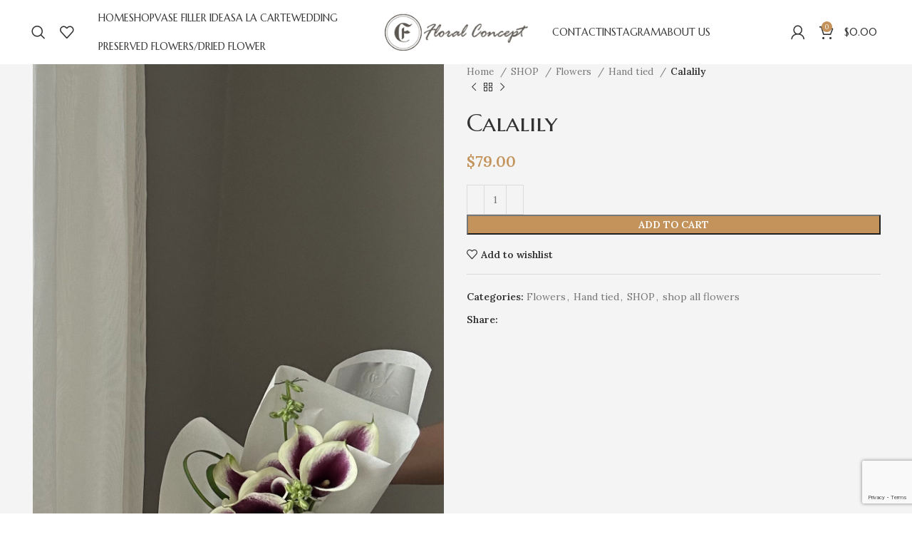

--- FILE ---
content_type: text/html; charset=UTF-8
request_url: https://thefloralconcept.com/product/calalily/
body_size: 26430
content:
<!DOCTYPE html>
<html lang="en-CA">
<head>
	<meta charset="UTF-8">

			<script>window.MSInputMethodContext && document.documentMode && document.write('<script src="https://thefloralconcept.com/wp-content/themes/woodmart/js/libs/ie11CustomProperties.min.js"><\/script>');</script>
		<title>Calalily &#8211; Floral Concept|Flower and vases|Home decoration|Art|Home decoration ideas</title>
<meta name='robots' content='max-image-preview:large' />
	<style>img:is([sizes="auto" i], [sizes^="auto," i]) { contain-intrinsic-size: 3000px 1500px }</style>
	<style id='classic-theme-styles-inline-css' type='text/css'>
/*! This file is auto-generated */
.wp-block-button__link{color:#fff;background-color:#32373c;border-radius:9999px;box-shadow:none;text-decoration:none;padding:calc(.667em + 2px) calc(1.333em + 2px);font-size:1.125em}.wp-block-file__button{background:#32373c;color:#fff;text-decoration:none}
</style>
<style id='global-styles-inline-css' type='text/css'>
:root{--wp--preset--aspect-ratio--square: 1;--wp--preset--aspect-ratio--4-3: 4/3;--wp--preset--aspect-ratio--3-4: 3/4;--wp--preset--aspect-ratio--3-2: 3/2;--wp--preset--aspect-ratio--2-3: 2/3;--wp--preset--aspect-ratio--16-9: 16/9;--wp--preset--aspect-ratio--9-16: 9/16;--wp--preset--color--black: #000000;--wp--preset--color--cyan-bluish-gray: #abb8c3;--wp--preset--color--white: #ffffff;--wp--preset--color--pale-pink: #f78da7;--wp--preset--color--vivid-red: #cf2e2e;--wp--preset--color--luminous-vivid-orange: #ff6900;--wp--preset--color--luminous-vivid-amber: #fcb900;--wp--preset--color--light-green-cyan: #7bdcb5;--wp--preset--color--vivid-green-cyan: #00d084;--wp--preset--color--pale-cyan-blue: #8ed1fc;--wp--preset--color--vivid-cyan-blue: #0693e3;--wp--preset--color--vivid-purple: #9b51e0;--wp--preset--gradient--vivid-cyan-blue-to-vivid-purple: linear-gradient(135deg,rgba(6,147,227,1) 0%,rgb(155,81,224) 100%);--wp--preset--gradient--light-green-cyan-to-vivid-green-cyan: linear-gradient(135deg,rgb(122,220,180) 0%,rgb(0,208,130) 100%);--wp--preset--gradient--luminous-vivid-amber-to-luminous-vivid-orange: linear-gradient(135deg,rgba(252,185,0,1) 0%,rgba(255,105,0,1) 100%);--wp--preset--gradient--luminous-vivid-orange-to-vivid-red: linear-gradient(135deg,rgba(255,105,0,1) 0%,rgb(207,46,46) 100%);--wp--preset--gradient--very-light-gray-to-cyan-bluish-gray: linear-gradient(135deg,rgb(238,238,238) 0%,rgb(169,184,195) 100%);--wp--preset--gradient--cool-to-warm-spectrum: linear-gradient(135deg,rgb(74,234,220) 0%,rgb(151,120,209) 20%,rgb(207,42,186) 40%,rgb(238,44,130) 60%,rgb(251,105,98) 80%,rgb(254,248,76) 100%);--wp--preset--gradient--blush-light-purple: linear-gradient(135deg,rgb(255,206,236) 0%,rgb(152,150,240) 100%);--wp--preset--gradient--blush-bordeaux: linear-gradient(135deg,rgb(254,205,165) 0%,rgb(254,45,45) 50%,rgb(107,0,62) 100%);--wp--preset--gradient--luminous-dusk: linear-gradient(135deg,rgb(255,203,112) 0%,rgb(199,81,192) 50%,rgb(65,88,208) 100%);--wp--preset--gradient--pale-ocean: linear-gradient(135deg,rgb(255,245,203) 0%,rgb(182,227,212) 50%,rgb(51,167,181) 100%);--wp--preset--gradient--electric-grass: linear-gradient(135deg,rgb(202,248,128) 0%,rgb(113,206,126) 100%);--wp--preset--gradient--midnight: linear-gradient(135deg,rgb(2,3,129) 0%,rgb(40,116,252) 100%);--wp--preset--font-size--small: 13px;--wp--preset--font-size--medium: 20px;--wp--preset--font-size--large: 36px;--wp--preset--font-size--x-large: 42px;--wp--preset--spacing--20: 0.44rem;--wp--preset--spacing--30: 0.67rem;--wp--preset--spacing--40: 1rem;--wp--preset--spacing--50: 1.5rem;--wp--preset--spacing--60: 2.25rem;--wp--preset--spacing--70: 3.38rem;--wp--preset--spacing--80: 5.06rem;--wp--preset--shadow--natural: 6px 6px 9px rgba(0, 0, 0, 0.2);--wp--preset--shadow--deep: 12px 12px 50px rgba(0, 0, 0, 0.4);--wp--preset--shadow--sharp: 6px 6px 0px rgba(0, 0, 0, 0.2);--wp--preset--shadow--outlined: 6px 6px 0px -3px rgba(255, 255, 255, 1), 6px 6px rgba(0, 0, 0, 1);--wp--preset--shadow--crisp: 6px 6px 0px rgba(0, 0, 0, 1);}:where(.is-layout-flex){gap: 0.5em;}:where(.is-layout-grid){gap: 0.5em;}body .is-layout-flex{display: flex;}.is-layout-flex{flex-wrap: wrap;align-items: center;}.is-layout-flex > :is(*, div){margin: 0;}body .is-layout-grid{display: grid;}.is-layout-grid > :is(*, div){margin: 0;}:where(.wp-block-columns.is-layout-flex){gap: 2em;}:where(.wp-block-columns.is-layout-grid){gap: 2em;}:where(.wp-block-post-template.is-layout-flex){gap: 1.25em;}:where(.wp-block-post-template.is-layout-grid){gap: 1.25em;}.has-black-color{color: var(--wp--preset--color--black) !important;}.has-cyan-bluish-gray-color{color: var(--wp--preset--color--cyan-bluish-gray) !important;}.has-white-color{color: var(--wp--preset--color--white) !important;}.has-pale-pink-color{color: var(--wp--preset--color--pale-pink) !important;}.has-vivid-red-color{color: var(--wp--preset--color--vivid-red) !important;}.has-luminous-vivid-orange-color{color: var(--wp--preset--color--luminous-vivid-orange) !important;}.has-luminous-vivid-amber-color{color: var(--wp--preset--color--luminous-vivid-amber) !important;}.has-light-green-cyan-color{color: var(--wp--preset--color--light-green-cyan) !important;}.has-vivid-green-cyan-color{color: var(--wp--preset--color--vivid-green-cyan) !important;}.has-pale-cyan-blue-color{color: var(--wp--preset--color--pale-cyan-blue) !important;}.has-vivid-cyan-blue-color{color: var(--wp--preset--color--vivid-cyan-blue) !important;}.has-vivid-purple-color{color: var(--wp--preset--color--vivid-purple) !important;}.has-black-background-color{background-color: var(--wp--preset--color--black) !important;}.has-cyan-bluish-gray-background-color{background-color: var(--wp--preset--color--cyan-bluish-gray) !important;}.has-white-background-color{background-color: var(--wp--preset--color--white) !important;}.has-pale-pink-background-color{background-color: var(--wp--preset--color--pale-pink) !important;}.has-vivid-red-background-color{background-color: var(--wp--preset--color--vivid-red) !important;}.has-luminous-vivid-orange-background-color{background-color: var(--wp--preset--color--luminous-vivid-orange) !important;}.has-luminous-vivid-amber-background-color{background-color: var(--wp--preset--color--luminous-vivid-amber) !important;}.has-light-green-cyan-background-color{background-color: var(--wp--preset--color--light-green-cyan) !important;}.has-vivid-green-cyan-background-color{background-color: var(--wp--preset--color--vivid-green-cyan) !important;}.has-pale-cyan-blue-background-color{background-color: var(--wp--preset--color--pale-cyan-blue) !important;}.has-vivid-cyan-blue-background-color{background-color: var(--wp--preset--color--vivid-cyan-blue) !important;}.has-vivid-purple-background-color{background-color: var(--wp--preset--color--vivid-purple) !important;}.has-black-border-color{border-color: var(--wp--preset--color--black) !important;}.has-cyan-bluish-gray-border-color{border-color: var(--wp--preset--color--cyan-bluish-gray) !important;}.has-white-border-color{border-color: var(--wp--preset--color--white) !important;}.has-pale-pink-border-color{border-color: var(--wp--preset--color--pale-pink) !important;}.has-vivid-red-border-color{border-color: var(--wp--preset--color--vivid-red) !important;}.has-luminous-vivid-orange-border-color{border-color: var(--wp--preset--color--luminous-vivid-orange) !important;}.has-luminous-vivid-amber-border-color{border-color: var(--wp--preset--color--luminous-vivid-amber) !important;}.has-light-green-cyan-border-color{border-color: var(--wp--preset--color--light-green-cyan) !important;}.has-vivid-green-cyan-border-color{border-color: var(--wp--preset--color--vivid-green-cyan) !important;}.has-pale-cyan-blue-border-color{border-color: var(--wp--preset--color--pale-cyan-blue) !important;}.has-vivid-cyan-blue-border-color{border-color: var(--wp--preset--color--vivid-cyan-blue) !important;}.has-vivid-purple-border-color{border-color: var(--wp--preset--color--vivid-purple) !important;}.has-vivid-cyan-blue-to-vivid-purple-gradient-background{background: var(--wp--preset--gradient--vivid-cyan-blue-to-vivid-purple) !important;}.has-light-green-cyan-to-vivid-green-cyan-gradient-background{background: var(--wp--preset--gradient--light-green-cyan-to-vivid-green-cyan) !important;}.has-luminous-vivid-amber-to-luminous-vivid-orange-gradient-background{background: var(--wp--preset--gradient--luminous-vivid-amber-to-luminous-vivid-orange) !important;}.has-luminous-vivid-orange-to-vivid-red-gradient-background{background: var(--wp--preset--gradient--luminous-vivid-orange-to-vivid-red) !important;}.has-very-light-gray-to-cyan-bluish-gray-gradient-background{background: var(--wp--preset--gradient--very-light-gray-to-cyan-bluish-gray) !important;}.has-cool-to-warm-spectrum-gradient-background{background: var(--wp--preset--gradient--cool-to-warm-spectrum) !important;}.has-blush-light-purple-gradient-background{background: var(--wp--preset--gradient--blush-light-purple) !important;}.has-blush-bordeaux-gradient-background{background: var(--wp--preset--gradient--blush-bordeaux) !important;}.has-luminous-dusk-gradient-background{background: var(--wp--preset--gradient--luminous-dusk) !important;}.has-pale-ocean-gradient-background{background: var(--wp--preset--gradient--pale-ocean) !important;}.has-electric-grass-gradient-background{background: var(--wp--preset--gradient--electric-grass) !important;}.has-midnight-gradient-background{background: var(--wp--preset--gradient--midnight) !important;}.has-small-font-size{font-size: var(--wp--preset--font-size--small) !important;}.has-medium-font-size{font-size: var(--wp--preset--font-size--medium) !important;}.has-large-font-size{font-size: var(--wp--preset--font-size--large) !important;}.has-x-large-font-size{font-size: var(--wp--preset--font-size--x-large) !important;}
:where(.wp-block-post-template.is-layout-flex){gap: 1.25em;}:where(.wp-block-post-template.is-layout-grid){gap: 1.25em;}
:where(.wp-block-columns.is-layout-flex){gap: 2em;}:where(.wp-block-columns.is-layout-grid){gap: 2em;}
:root :where(.wp-block-pullquote){font-size: 1.5em;line-height: 1.6;}
</style>
<link rel='stylesheet' id='floral-concept-css' href='https://thefloralconcept.com/wp-content/plugins/floral-concept/public/css/floral-concept-public.css?ver=1.0.0' type='text/css' media='all' />
<link rel='stylesheet' id='rs-plugin-settings-css' href='https://thefloralconcept.com/wp-content/plugins/revslider/public/assets/css/rs6.css?ver=6.2.9' type='text/css' media='all' />
<style id='rs-plugin-settings-inline-css' type='text/css'>
#rs-demo-id {}
</style>
<style id='woocommerce-inline-inline-css' type='text/css'>
.woocommerce form .form-row .required { visibility: visible; }
</style>
<link rel='stylesheet' id='flexible-shipping-free-shipping-css' href='https://thefloralconcept.com/wp-content/plugins/flexible-shipping/assets/dist/css/free-shipping.css?ver=6.5.4.2' type='text/css' media='all' />
<link rel='stylesheet' id='elementor-icons-css' href='https://thefloralconcept.com/wp-content/plugins/elementor/assets/lib/eicons/css/elementor-icons.min.css?ver=5.46.0' type='text/css' media='all' />
<link rel='stylesheet' id='elementor-frontend-css' href='https://thefloralconcept.com/wp-content/plugins/elementor/assets/css/frontend.min.css?ver=3.34.2' type='text/css' media='all' />
<link rel='stylesheet' id='elementor-post-5-css' href='https://thefloralconcept.com/wp-content/uploads/elementor/css/post-5.css?ver=1768938742' type='text/css' media='all' />
<link rel='stylesheet' id='elementor-icons-shared-0-css' href='https://thefloralconcept.com/wp-content/plugins/elementor/assets/lib/font-awesome/css/fontawesome.min.css?ver=5.15.3' type='text/css' media='all' />
<link rel='stylesheet' id='elementor-icons-fa-solid-css' href='https://thefloralconcept.com/wp-content/plugins/elementor/assets/lib/font-awesome/css/solid.min.css?ver=5.15.3' type='text/css' media='all' />
<link rel='stylesheet' id='elementor-icons-fa-brands-css' href='https://thefloralconcept.com/wp-content/plugins/elementor/assets/lib/font-awesome/css/brands.min.css?ver=5.15.3' type='text/css' media='all' />
<link rel='stylesheet' id='elementor-icons-fa-regular-css' href='https://thefloralconcept.com/wp-content/plugins/elementor/assets/lib/font-awesome/css/regular.min.css?ver=5.15.3' type='text/css' media='all' />
<link rel='stylesheet' id='bootstrap-css' href='https://thefloralconcept.com/wp-content/themes/woodmart/css/bootstrap-light.min.css?ver=7.1.2' type='text/css' media='all' />
<link rel='stylesheet' id='woodmart-style-css' href='https://thefloralconcept.com/wp-content/themes/woodmart/css/parts/base.min.css?ver=7.1.2' type='text/css' media='all' />
<link rel='stylesheet' id='wd-widget-wd-recent-posts-css' href='https://thefloralconcept.com/wp-content/themes/woodmart/css/parts/widget-wd-recent-posts.min.css?ver=7.1.2' type='text/css' media='all' />
<link rel='stylesheet' id='wd-widget-nav-css' href='https://thefloralconcept.com/wp-content/themes/woodmart/css/parts/widget-nav.min.css?ver=7.1.2' type='text/css' media='all' />
<link rel='stylesheet' id='wd-widget-wd-layered-nav-css' href='https://thefloralconcept.com/wp-content/themes/woodmart/css/parts/woo-widget-wd-layered-nav.min.css?ver=7.1.2' type='text/css' media='all' />
<link rel='stylesheet' id='wd-woo-mod-swatches-base-css' href='https://thefloralconcept.com/wp-content/themes/woodmart/css/parts/woo-mod-swatches-base.min.css?ver=7.1.2' type='text/css' media='all' />
<link rel='stylesheet' id='wd-woo-mod-swatches-filter-css' href='https://thefloralconcept.com/wp-content/themes/woodmart/css/parts/woo-mod-swatches-filter.min.css?ver=7.1.2' type='text/css' media='all' />
<link rel='stylesheet' id='wd-widget-product-cat-css' href='https://thefloralconcept.com/wp-content/themes/woodmart/css/parts/woo-widget-product-cat.min.css?ver=7.1.2' type='text/css' media='all' />
<link rel='stylesheet' id='wd-widget-product-list-css' href='https://thefloralconcept.com/wp-content/themes/woodmart/css/parts/woo-widget-product-list.min.css?ver=7.1.2' type='text/css' media='all' />
<link rel='stylesheet' id='wd-widget-slider-price-filter-css' href='https://thefloralconcept.com/wp-content/themes/woodmart/css/parts/woo-widget-slider-price-filter.min.css?ver=7.1.2' type='text/css' media='all' />
<link rel='stylesheet' id='wd-wp-gutenberg-css' href='https://thefloralconcept.com/wp-content/themes/woodmart/css/parts/wp-gutenberg.min.css?ver=7.1.2' type='text/css' media='all' />
<link rel='stylesheet' id='wd-wpcf7-css' href='https://thefloralconcept.com/wp-content/themes/woodmart/css/parts/int-wpcf7.min.css?ver=7.1.2' type='text/css' media='all' />
<link rel='stylesheet' id='wd-revolution-slider-css' href='https://thefloralconcept.com/wp-content/themes/woodmart/css/parts/int-rev-slider.min.css?ver=7.1.2' type='text/css' media='all' />
<link rel='stylesheet' id='wd-elementor-base-css' href='https://thefloralconcept.com/wp-content/themes/woodmart/css/parts/int-elem-base.min.css?ver=7.1.2' type='text/css' media='all' />
<link rel='stylesheet' id='wd-elementor-pro-base-css' href='https://thefloralconcept.com/wp-content/themes/woodmart/css/parts/int-elementor-pro.min.css?ver=7.1.2' type='text/css' media='all' />
<link rel='stylesheet' id='wd-notices-fixed-css' href='https://thefloralconcept.com/wp-content/themes/woodmart/css/parts/woo-opt-sticky-notices.min.css?ver=7.1.2' type='text/css' media='all' />
<link rel='stylesheet' id='wd-woocommerce-base-css' href='https://thefloralconcept.com/wp-content/themes/woodmart/css/parts/woocommerce-base.min.css?ver=7.1.2' type='text/css' media='all' />
<link rel='stylesheet' id='wd-mod-star-rating-css' href='https://thefloralconcept.com/wp-content/themes/woodmart/css/parts/mod-star-rating.min.css?ver=7.1.2' type='text/css' media='all' />
<link rel='stylesheet' id='wd-woo-el-track-order-css' href='https://thefloralconcept.com/wp-content/themes/woodmart/css/parts/woo-el-track-order.min.css?ver=7.1.2' type='text/css' media='all' />
<link rel='stylesheet' id='wd-woo-gutenberg-css' href='https://thefloralconcept.com/wp-content/themes/woodmart/css/parts/woo-gutenberg.min.css?ver=7.1.2' type='text/css' media='all' />
<link rel='stylesheet' id='wd-woo-mod-quantity-css' href='https://thefloralconcept.com/wp-content/themes/woodmart/css/parts/woo-mod-quantity.min.css?ver=7.1.2' type='text/css' media='all' />
<link rel='stylesheet' id='wd-woo-single-prod-el-base-css' href='https://thefloralconcept.com/wp-content/themes/woodmart/css/parts/woo-single-prod-el-base.min.css?ver=7.1.2' type='text/css' media='all' />
<link rel='stylesheet' id='wd-woo-mod-stock-status-css' href='https://thefloralconcept.com/wp-content/themes/woodmart/css/parts/woo-mod-stock-status.min.css?ver=7.1.2' type='text/css' media='all' />
<link rel='stylesheet' id='wd-woo-mod-shop-attributes-css' href='https://thefloralconcept.com/wp-content/themes/woodmart/css/parts/woo-mod-shop-attributes.min.css?ver=7.1.2' type='text/css' media='all' />
<link rel='stylesheet' id='wd-header-base-css' href='https://thefloralconcept.com/wp-content/themes/woodmart/css/parts/header-base.min.css?ver=7.1.2' type='text/css' media='all' />
<link rel='stylesheet' id='wd-mod-tools-css' href='https://thefloralconcept.com/wp-content/themes/woodmart/css/parts/mod-tools.min.css?ver=7.1.2' type='text/css' media='all' />
<link rel='stylesheet' id='wd-header-search-css' href='https://thefloralconcept.com/wp-content/themes/woodmart/css/parts/header-el-search.min.css?ver=7.1.2' type='text/css' media='all' />
<link rel='stylesheet' id='wd-header-elements-base-css' href='https://thefloralconcept.com/wp-content/themes/woodmart/css/parts/header-el-base.min.css?ver=7.1.2' type='text/css' media='all' />
<link rel='stylesheet' id='wd-woo-mod-login-form-css' href='https://thefloralconcept.com/wp-content/themes/woodmart/css/parts/woo-mod-login-form.min.css?ver=7.1.2' type='text/css' media='all' />
<link rel='stylesheet' id='wd-header-my-account-css' href='https://thefloralconcept.com/wp-content/themes/woodmart/css/parts/header-el-my-account.min.css?ver=7.1.2' type='text/css' media='all' />
<link rel='stylesheet' id='wd-header-cart-css' href='https://thefloralconcept.com/wp-content/themes/woodmart/css/parts/header-el-cart.min.css?ver=7.1.2' type='text/css' media='all' />
<link rel='stylesheet' id='wd-widget-shopping-cart-css' href='https://thefloralconcept.com/wp-content/themes/woodmart/css/parts/woo-widget-shopping-cart.min.css?ver=7.1.2' type='text/css' media='all' />
<link rel='stylesheet' id='wd-header-cart-side-css' href='https://thefloralconcept.com/wp-content/themes/woodmart/css/parts/header-el-cart-side.min.css?ver=7.1.2' type='text/css' media='all' />
<link rel='stylesheet' id='wd-page-title-css' href='https://thefloralconcept.com/wp-content/themes/woodmart/css/parts/page-title.min.css?ver=7.1.2' type='text/css' media='all' />
<link rel='stylesheet' id='wd-woo-single-prod-predefined-css' href='https://thefloralconcept.com/wp-content/themes/woodmart/css/parts/woo-single-prod-predefined.min.css?ver=7.1.2' type='text/css' media='all' />
<link rel='stylesheet' id='wd-woo-single-prod-and-quick-view-predefined-css' href='https://thefloralconcept.com/wp-content/themes/woodmart/css/parts/woo-single-prod-and-quick-view-predefined.min.css?ver=7.1.2' type='text/css' media='all' />
<link rel='stylesheet' id='wd-woo-single-prod-el-tabs-predefined-css' href='https://thefloralconcept.com/wp-content/themes/woodmart/css/parts/woo-single-prod-el-tabs-predefined.min.css?ver=7.1.2' type='text/css' media='all' />
<link rel='stylesheet' id='wd-woo-single-prod-opt-base-css' href='https://thefloralconcept.com/wp-content/themes/woodmart/css/parts/woo-single-prod-opt-base.min.css?ver=7.1.2' type='text/css' media='all' />
<link rel='stylesheet' id='wd-woo-single-prod-el-gallery-css' href='https://thefloralconcept.com/wp-content/themes/woodmart/css/parts/woo-single-prod-el-gallery.min.css?ver=7.1.2' type='text/css' media='all' />
<link rel='stylesheet' id='wd-owl-carousel-css' href='https://thefloralconcept.com/wp-content/themes/woodmart/css/parts/lib-owl-carousel.min.css?ver=7.1.2' type='text/css' media='all' />
<link rel='stylesheet' id='wd-photoswipe-css' href='https://thefloralconcept.com/wp-content/themes/woodmart/css/parts/lib-photoswipe.min.css?ver=7.1.2' type='text/css' media='all' />
<link rel='stylesheet' id='wd-woo-single-prod-el-navigation-css' href='https://thefloralconcept.com/wp-content/themes/woodmart/css/parts/woo-single-prod-el-navigation.min.css?ver=7.1.2' type='text/css' media='all' />
<link rel='stylesheet' id='wd-social-icons-css' href='https://thefloralconcept.com/wp-content/themes/woodmart/css/parts/el-social-icons.min.css?ver=7.1.2' type='text/css' media='all' />
<link rel='stylesheet' id='wd-tabs-css' href='https://thefloralconcept.com/wp-content/themes/woodmart/css/parts/el-tabs.min.css?ver=7.1.2' type='text/css' media='all' />
<link rel='stylesheet' id='wd-woo-single-prod-el-tabs-opt-layout-tabs-css' href='https://thefloralconcept.com/wp-content/themes/woodmart/css/parts/woo-single-prod-el-tabs-opt-layout-tabs.min.css?ver=7.1.2' type='text/css' media='all' />
<link rel='stylesheet' id='wd-accordion-css' href='https://thefloralconcept.com/wp-content/themes/woodmart/css/parts/el-accordion.min.css?ver=7.1.2' type='text/css' media='all' />
<link rel='stylesheet' id='wd-product-loop-css' href='https://thefloralconcept.com/wp-content/themes/woodmart/css/parts/woo-product-loop.min.css?ver=7.1.2' type='text/css' media='all' />
<link rel='stylesheet' id='wd-product-loop-icons-css' href='https://thefloralconcept.com/wp-content/themes/woodmart/css/parts/woo-product-loop-icons.min.css?ver=7.1.2' type='text/css' media='all' />
<link rel='stylesheet' id='wd-mfp-popup-css' href='https://thefloralconcept.com/wp-content/themes/woodmart/css/parts/lib-magnific-popup.min.css?ver=7.1.2' type='text/css' media='all' />
<link rel='stylesheet' id='wd-footer-base-css' href='https://thefloralconcept.com/wp-content/themes/woodmart/css/parts/footer-base.min.css?ver=7.1.2' type='text/css' media='all' />
<link rel='stylesheet' id='wd-scroll-top-css' href='https://thefloralconcept.com/wp-content/themes/woodmart/css/parts/opt-scrolltotop.min.css?ver=7.1.2' type='text/css' media='all' />
<link rel='stylesheet' id='wd-wd-search-results-css' href='https://thefloralconcept.com/wp-content/themes/woodmart/css/parts/wd-search-results.min.css?ver=7.1.2' type='text/css' media='all' />
<link rel='stylesheet' id='wd-wd-search-form-css' href='https://thefloralconcept.com/wp-content/themes/woodmart/css/parts/wd-search-form.min.css?ver=7.1.2' type='text/css' media='all' />
<link rel='stylesheet' id='wd-header-my-account-sidebar-css' href='https://thefloralconcept.com/wp-content/themes/woodmart/css/parts/header-el-my-account-sidebar.min.css?ver=7.1.2' type='text/css' media='all' />
<link rel='stylesheet' id='wd-header-search-fullscreen-css' href='https://thefloralconcept.com/wp-content/themes/woodmart/css/parts/header-el-search-fullscreen-general.min.css?ver=7.1.2' type='text/css' media='all' />
<link rel='stylesheet' id='wd-header-search-fullscreen-1-css' href='https://thefloralconcept.com/wp-content/themes/woodmart/css/parts/header-el-search-fullscreen-1.min.css?ver=7.1.2' type='text/css' media='all' />
<link rel='stylesheet' id='xts-google-fonts-css' href='https://fonts.googleapis.com/css?family=Lora%3A400%2C600%7CMarcellus+SC%3A400&#038;ver=7.1.2' type='text/css' media='all' />
<link rel='stylesheet' id='elementor-gf-local-roboto-css' href='https://thefloralconcept.com/wp-content/uploads/elementor/google-fonts/css/roboto.css?ver=1753690198' type='text/css' media='all' />
<link rel='stylesheet' id='elementor-gf-local-robotoslab-css' href='https://thefloralconcept.com/wp-content/uploads/elementor/google-fonts/css/robotoslab.css?ver=1753690175' type='text/css' media='all' />
<script type="text/javascript" src="https://thefloralconcept.com/wp-includes/js/jquery/jquery.min.js?ver=3.7.1" id="jquery-core-js"></script>
<script type="text/javascript" src="https://thefloralconcept.com/wp-includes/js/jquery/jquery-migrate.min.js?ver=3.4.1" id="jquery-migrate-js"></script>
<script type="text/javascript" src="https://thefloralconcept.com/wp-content/plugins/floral-concept/public/js/floral-concept-public.js?ver=1687132539" id="floral-concept-js"></script>
<script type="text/javascript" src="https://thefloralconcept.com/wp-content/plugins/revslider/public/assets/js/rbtools.min.js?ver=6.0.5" id="tp-tools-js"></script>
<script type="text/javascript" src="https://thefloralconcept.com/wp-content/plugins/revslider/public/assets/js/rs6.min.js?ver=6.2.9" id="revmin-js"></script>
<script type="text/javascript" src="https://thefloralconcept.com/wp-content/plugins/woocommerce/assets/js/jquery-blockui/jquery.blockUI.min.js?ver=2.7.0-wc.10.4.3" id="wc-jquery-blockui-js" defer="defer" data-wp-strategy="defer"></script>
<script type="text/javascript" id="wc-add-to-cart-js-extra">
/* <![CDATA[ */
var wc_add_to_cart_params = {"ajax_url":"\/wp-admin\/admin-ajax.php","wc_ajax_url":"\/?wc-ajax=%%endpoint%%","i18n_view_cart":"View cart","cart_url":"https:\/\/thefloralconcept.com\/cart\/","is_cart":"","cart_redirect_after_add":"no"};
/* ]]> */
</script>
<script type="text/javascript" src="https://thefloralconcept.com/wp-content/plugins/woocommerce/assets/js/frontend/add-to-cart.min.js?ver=10.4.3" id="wc-add-to-cart-js" defer="defer" data-wp-strategy="defer"></script>
<script type="text/javascript" src="https://thefloralconcept.com/wp-content/plugins/woocommerce/assets/js/zoom/jquery.zoom.min.js?ver=1.7.21-wc.10.4.3" id="wc-zoom-js" defer="defer" data-wp-strategy="defer"></script>
<script type="text/javascript" id="wc-single-product-js-extra">
/* <![CDATA[ */
var wc_single_product_params = {"i18n_required_rating_text":"Please select a rating","i18n_rating_options":["1 of 5 stars","2 of 5 stars","3 of 5 stars","4 of 5 stars","5 of 5 stars"],"i18n_product_gallery_trigger_text":"View full-screen image gallery","review_rating_required":"yes","flexslider":{"rtl":false,"animation":"slide","smoothHeight":true,"directionNav":false,"controlNav":"thumbnails","slideshow":false,"animationSpeed":500,"animationLoop":false,"allowOneSlide":false},"zoom_enabled":"","zoom_options":[],"photoswipe_enabled":"","photoswipe_options":{"shareEl":false,"closeOnScroll":false,"history":false,"hideAnimationDuration":0,"showAnimationDuration":0},"flexslider_enabled":""};
/* ]]> */
</script>
<script type="text/javascript" src="https://thefloralconcept.com/wp-content/plugins/woocommerce/assets/js/frontend/single-product.min.js?ver=10.4.3" id="wc-single-product-js" defer="defer" data-wp-strategy="defer"></script>
<script type="text/javascript" src="https://thefloralconcept.com/wp-content/plugins/woocommerce/assets/js/js-cookie/js.cookie.min.js?ver=2.1.4-wc.10.4.3" id="wc-js-cookie-js" defer="defer" data-wp-strategy="defer"></script>
<script type="text/javascript" id="woocommerce-js-extra">
/* <![CDATA[ */
var woocommerce_params = {"ajax_url":"\/wp-admin\/admin-ajax.php","wc_ajax_url":"\/?wc-ajax=%%endpoint%%","i18n_password_show":"Show password","i18n_password_hide":"Hide password"};
/* ]]> */
</script>
<script type="text/javascript" src="https://thefloralconcept.com/wp-content/plugins/woocommerce/assets/js/frontend/woocommerce.min.js?ver=10.4.3" id="woocommerce-js" defer="defer" data-wp-strategy="defer"></script>
<script type="text/javascript" src="https://thefloralconcept.com/wp-content/themes/woodmart/js/libs/device.min.js?ver=7.1.2" id="wd-device-library-js"></script>
					<meta name="viewport" content="width=device-width, initial-scale=1.0, maximum-scale=1.0, user-scalable=no">
										<noscript><style>.woocommerce-product-gallery{ opacity: 1 !important; }</style></noscript>
	<meta name="generator" content="Elementor 3.34.2; features: additional_custom_breakpoints; settings: css_print_method-external, google_font-enabled, font_display-auto">
			<style>
				.e-con.e-parent:nth-of-type(n+4):not(.e-lazyloaded):not(.e-no-lazyload),
				.e-con.e-parent:nth-of-type(n+4):not(.e-lazyloaded):not(.e-no-lazyload) * {
					background-image: none !important;
				}
				@media screen and (max-height: 1024px) {
					.e-con.e-parent:nth-of-type(n+3):not(.e-lazyloaded):not(.e-no-lazyload),
					.e-con.e-parent:nth-of-type(n+3):not(.e-lazyloaded):not(.e-no-lazyload) * {
						background-image: none !important;
					}
				}
				@media screen and (max-height: 640px) {
					.e-con.e-parent:nth-of-type(n+2):not(.e-lazyloaded):not(.e-no-lazyload),
					.e-con.e-parent:nth-of-type(n+2):not(.e-lazyloaded):not(.e-no-lazyload) * {
						background-image: none !important;
					}
				}
			</style>
			<meta name="generator" content="Powered by Slider Revolution 6.2.9 - responsive, Mobile-Friendly Slider Plugin for WordPress with comfortable drag and drop interface." />
<link rel="icon" href="https://thefloralconcept.com/wp-content/uploads/2021/01/cropped-未标题-1-32x32.png" sizes="32x32" />
<link rel="icon" href="https://thefloralconcept.com/wp-content/uploads/2021/01/cropped-未标题-1-192x192.png" sizes="192x192" />
<link rel="apple-touch-icon" href="https://thefloralconcept.com/wp-content/uploads/2021/01/cropped-未标题-1-180x180.png" />
<meta name="msapplication-TileImage" content="https://thefloralconcept.com/wp-content/uploads/2021/01/cropped-未标题-1-270x270.png" />
<script type="text/javascript">function setREVStartSize(e){
			//window.requestAnimationFrame(function() {				 
				window.RSIW = window.RSIW===undefined ? window.innerWidth : window.RSIW;	
				window.RSIH = window.RSIH===undefined ? window.innerHeight : window.RSIH;	
				try {								
					var pw = document.getElementById(e.c).parentNode.offsetWidth,
						newh;
					pw = pw===0 || isNaN(pw) ? window.RSIW : pw;
					e.tabw = e.tabw===undefined ? 0 : parseInt(e.tabw);
					e.thumbw = e.thumbw===undefined ? 0 : parseInt(e.thumbw);
					e.tabh = e.tabh===undefined ? 0 : parseInt(e.tabh);
					e.thumbh = e.thumbh===undefined ? 0 : parseInt(e.thumbh);
					e.tabhide = e.tabhide===undefined ? 0 : parseInt(e.tabhide);
					e.thumbhide = e.thumbhide===undefined ? 0 : parseInt(e.thumbhide);
					e.mh = e.mh===undefined || e.mh=="" || e.mh==="auto" ? 0 : parseInt(e.mh,0);		
					if(e.layout==="fullscreen" || e.l==="fullscreen") 						
						newh = Math.max(e.mh,window.RSIH);					
					else{					
						e.gw = Array.isArray(e.gw) ? e.gw : [e.gw];
						for (var i in e.rl) if (e.gw[i]===undefined || e.gw[i]===0) e.gw[i] = e.gw[i-1];					
						e.gh = e.el===undefined || e.el==="" || (Array.isArray(e.el) && e.el.length==0)? e.gh : e.el;
						e.gh = Array.isArray(e.gh) ? e.gh : [e.gh];
						for (var i in e.rl) if (e.gh[i]===undefined || e.gh[i]===0) e.gh[i] = e.gh[i-1];
											
						var nl = new Array(e.rl.length),
							ix = 0,						
							sl;					
						e.tabw = e.tabhide>=pw ? 0 : e.tabw;
						e.thumbw = e.thumbhide>=pw ? 0 : e.thumbw;
						e.tabh = e.tabhide>=pw ? 0 : e.tabh;
						e.thumbh = e.thumbhide>=pw ? 0 : e.thumbh;					
						for (var i in e.rl) nl[i] = e.rl[i]<window.RSIW ? 0 : e.rl[i];
						sl = nl[0];									
						for (var i in nl) if (sl>nl[i] && nl[i]>0) { sl = nl[i]; ix=i;}															
						var m = pw>(e.gw[ix]+e.tabw+e.thumbw) ? 1 : (pw-(e.tabw+e.thumbw)) / (e.gw[ix]);					
						newh =  (e.gh[ix] * m) + (e.tabh + e.thumbh);
					}				
					if(window.rs_init_css===undefined) window.rs_init_css = document.head.appendChild(document.createElement("style"));					
					document.getElementById(e.c).height = newh+"px";
					window.rs_init_css.innerHTML += "#"+e.c+"_wrapper { height: "+newh+"px }";				
				} catch(e){
					console.log("Failure at Presize of Slider:" + e)
				}					   
			//});
		  };</script>
		<style type="text/css" id="wp-custom-css">
			.main-page-wrapper{
 padding-top: 0px !important;
}
.site-content{
 margin-bottom: 0px !important;
}

#billing_country_field .woocommerce-input-wrapper {
	display: block;
	height: 42px;
}		</style>
		<style>
		
		</style>			<style id="wd-style-header_436307-css" data-type="wd-style-header_436307">
				:root{
	--wd-top-bar-h: 40px;
	--wd-top-bar-sm-h: 38px;
	--wd-top-bar-sticky-h: 0.001px;

	--wd-header-general-h: 90px;
	--wd-header-general-sm-h: 60px;
	--wd-header-general-sticky-h: 60px;

	--wd-header-bottom-h: 52px;
	--wd-header-bottom-sm-h: 52px;
	--wd-header-bottom-sticky-h: 0.001px;

	--wd-header-clone-h: 0.001px;
}

.whb-top-bar .wd-dropdown {
	margin-top: 0px;
}

.whb-top-bar .wd-dropdown:after {
	height: 10px;
}

.whb-sticked .whb-general-header .wd-dropdown {
	margin-top: 10px;
}

.whb-sticked .whb-general-header .wd-dropdown:after {
	height: 20px;
}

.whb-header-bottom .wd-dropdown {
	margin-top: 6px;
}

.whb-header-bottom .wd-dropdown:after {
	height: 16px;
}


.whb-header .whb-header-bottom .wd-header-cats {
	margin-top: -0px;
	margin-bottom: -0px;
	height: calc(100% + 0px);
}


@media (min-width: 1025px) {
		.whb-top-bar-inner {
		height: 40px;
		max-height: 40px;
	}

		.whb-sticked .whb-top-bar-inner {
		height: 40px;
		max-height: 40px;
	}
		
		.whb-general-header-inner {
		height: 90px;
		max-height: 90px;
	}

		.whb-sticked .whb-general-header-inner {
		height: 60px;
		max-height: 60px;
	}
		
		.whb-header-bottom-inner {
		height: 52px;
		max-height: 52px;
	}

		.whb-sticked .whb-header-bottom-inner {
		height: 52px;
		max-height: 52px;
	}
		
	
	}

@media (max-width: 1024px) {
		.whb-top-bar-inner {
		height: 38px;
		max-height: 38px;
	}
	
		.whb-general-header-inner {
		height: 60px;
		max-height: 60px;
	}
	
		.whb-header-bottom-inner {
		height: 52px;
		max-height: 52px;
	}
	
	
	}
		
.whb-top-bar {
	background-color: rgba(131, 183, 53, 1);
}

.whb-general-header {
	background-color: rgba(255, 255, 255, 1);border-bottom-width: 0px;border-bottom-style: solid;
}

.whb-header-bottom {
	border-bottom-width: 0px;border-bottom-style: solid;
}
			</style>
						<style id="wd-style-theme_settings_default-css" data-type="wd-style-theme_settings_default">
				@font-face {
	font-weight: normal;
	font-style: normal;
	font-family: "woodmart-font";
	src: url("//thefloralconcept.com/wp-content/themes/woodmart/fonts/woodmart-font-1-400.woff2?v=7.1.2") format("woff2");
}

.wd-popup.wd-promo-popup{
	background-color:#111111;
	background-image: none;
	background-repeat:no-repeat;
	background-size:contain;
	background-position:left center;
}

.page-title-default{
	background-color:#0a0a0a;
	background-image: none;
	background-size:cover;
	background-position:center center;
}

.footer-container{
	background-color:#EAEAEA;
	background-image: none;
}

:root{
--wd-text-font:"Lora", Arial, Helvetica, sans-serif;
--wd-text-font-weight:400;
--wd-text-color:#777777;
--wd-text-font-size:14px;
}
:root{
--wd-title-font:"Marcellus SC", Arial, Helvetica, sans-serif;
--wd-title-font-weight:400;
--wd-title-color:#242424;
}
:root{
--wd-entities-title-font:"Marcellus SC", Arial, Helvetica, sans-serif;
--wd-entities-title-font-weight:400;
--wd-entities-title-color:#333333;
--wd-entities-title-color-hover:rgb(51 51 51 / 65%);
}
:root{
--wd-alternative-font:"Lora", Arial, Helvetica, sans-serif;
}
:root{
--wd-widget-title-font:"Marcellus SC", Arial, Helvetica, sans-serif;
--wd-widget-title-font-weight:400;
--wd-widget-title-transform:uppercase;
--wd-widget-title-color:#333;
--wd-widget-title-font-size:18px;
}
:root{
--wd-header-el-font:"Marcellus SC", Arial, Helvetica, sans-serif;
--wd-header-el-font-weight:400;
--wd-header-el-transform:uppercase;
--wd-header-el-font-size:14px;
}
:root{
--wd-primary-color:#c3935b;
}
:root{
--wd-alternative-color:#fbbc34;
}
:root{
--wd-link-color:#333333;
--wd-link-color-hover:#242424;
}
body{
	background-color:#ffffff;
	background-image: none;
}

.page .main-page-wrapper{
	background-color:#ffffff;
	background-image: none;
}

.single-product .main-page-wrapper{
	background-color:#F4F4F4;
	background-image: none;
}

:root{
--btn-default-bgcolor:#f7f7f7;
}
:root{
--btn-default-bgcolor-hover:#efefef;
}
:root{
--btn-accented-bgcolor:#c3935b;
}
:root{
--btn-accented-bgcolor-hover:#A97F4F;
}
:root{
--notices-success-bg:#459647;
}
:root{
--notices-success-color:#fff;
}
:root{
--notices-warning-bg:#E0B252;
}
:root{
--notices-warning-color:#fff;
}
	:root{
					
			
							--wd-form-brd-radius: 0px;
					
					--wd-form-brd-width: 1px;
		
					--btn-default-color: #333;
		
					--btn-default-color-hover: #333;
		
					--btn-accented-color: #fff;
		
					--btn-accented-color-hover: #fff;
		
									--btn-default-brd-radius: 0px;
				--btn-default-box-shadow: none;
				--btn-default-box-shadow-hover: none;
				--btn-default-box-shadow-active: none;
				--btn-default-bottom: 0px;
			
			
			
					
									--btn-accented-brd-radius: 0px;
				--btn-accented-box-shadow: none;
				--btn-accented-box-shadow-hover: none;
				--btn-accented-box-shadow-active: none;
				--btn-accented-bottom: 0px;
			
			
			
					
							
					--wd-brd-radius: 0px;
			}

	
	
			@media (min-width: 1025px) {
			.whb-boxed:not(.whb-sticked):not(.whb-full-width) .whb-main-header {
				max-width: 1192px;
			}
		}

		.container {
			max-width: 1222px;
		}

		:root{
			--wd-container-width: 1222px;
		}
	
			.elementor-section.wd-section-stretch > .elementor-column-gap-no {
			max-width: 1192px;
		}
		.elementor-section.wd-section-stretch > .elementor-column-gap-narrow {
			max-width: 1202px;
		}
		.elementor-section.wd-section-stretch > .elementor-column-gap-default {
			max-width: 1212px;
		}
		.elementor-section.wd-section-stretch > .elementor-column-gap-extended {
			max-width: 1222px;
		}
		.elementor-section.wd-section-stretch > .elementor-column-gap-wide {
			max-width: 1232px;
		}
		.elementor-section.wd-section-stretch > .elementor-column-gap-wider {
			max-width: 1252px;
		}
		@media (min-width: 1239px) {
			.platform-Windows .wd-section-stretch > .elementor-container {
				margin-left: auto;
				margin-right: auto;
			}
		}
		@media (min-width: 1222px) {
			html:not(.platform-Windows) .wd-section-stretch > .elementor-container {
				margin-left: auto;
				margin-right: auto;
			}
		}
	
			div.wd-popup.popup-quick-view {
			max-width: 920px;
		}
	
	
	
	
			.woodmart-woocommerce-layered-nav .wd-scroll-content {
			max-height: 280px;
		}
	
	
			</style>
							<style type="text/css" id="c4wp-checkout-css">
					.woocommerce-checkout .c4wp_captcha_field {
						margin-bottom: 10px;
						margin-top: 15px;
						position: relative;
						display: inline-block;
					}
				</style>
								<style type="text/css" id="c4wp-v3-lp-form-css">
					.login #login, .login #lostpasswordform {
						min-width: 350px !important;
					}
					.wpforms-field-c4wp iframe {
						width: 100% !important;
					}
				</style>
							<style type="text/css" id="c4wp-v3-lp-form-css">
				.login #login, .login #lostpasswordform {
					min-width: 350px !important;
				}
				.wpforms-field-c4wp iframe {
					width: 100% !important;
				}
			</style>
			</head>
<style>
    #billing_delivery_date_field,#billing_delivery_time_field{display:block !important;}
</style>
<body class="wp-singular product-template-default single single-product postid-10026 wp-theme-woodmart theme-woodmart woocommerce woocommerce-page woocommerce-no-js wrapper-full-width  woodmart-product-design-default categories-accordion-on woodmart-archive-shop woodmart-ajax-shop-on offcanvas-sidebar-mobile offcanvas-sidebar-tablet offcanvas-sidebar-desktop notifications-sticky elementor-default elementor-kit-5">
			<script type="text/javascript" id="wd-flicker-fix">// Flicker fix.</script>	
	
	<div class="website-wrapper">
									<header class="whb-header whb-header_436307 whb-sticky-shadow whb-scroll-stick whb-sticky-real whb-custom-header">
					<div class="whb-main-header">
	
<div class="whb-row whb-general-header whb-sticky-row whb-with-bg whb-without-border whb-color-dark whb-flex-equal-sides">
	<div class="container">
		<div class="whb-flex-row whb-general-header-inner">
			<div class="whb-column whb-col-left whb-visible-lg">
	<div class="wd-header-search wd-tools-element wd-design-1 wd-style-icon wd-display-full-screen whb-9x1ytaxq7aphtb3npidp" title="Search">
	<a href="javascript:void(0);" aria-label="Search">
		
			<span class="wd-tools-icon">
							</span>

			<span class="wd-tools-text">
				Search			</span>

			</a>
	</div>

<div class="wd-header-wishlist wd-tools-element wd-style-icon wd-with-count wd-design-2 whb-a22wdkiy3r40yw2paskq" title="My Wishlist">
	<a href="https://thefloralconcept.com/product/calalily/">
		
			<span class="wd-tools-icon">
				
									<span class="wd-tools-count">
						0					</span>
							</span>

			<span class="wd-tools-text">
				Wishlist			</span>

			</a>
</div>

<div class="wd-header-nav wd-header-secondary-nav text-right" role="navigation" aria-label="Secondary navigation">
	<ul id="menu-%e4%b8%bb%e8%8f%9c%e5%8d%95-%e5%b7%a6" class="menu wd-nav wd-nav-secondary wd-style-default wd-gap-s"><li id="menu-item-9153" class="menu-item menu-item-type-post_type menu-item-object-page menu-item-home menu-item-9153 item-level-0 menu-simple-dropdown wd-event-hover" ><a href="https://thefloralconcept.com/" class="woodmart-nav-link"><span class="nav-link-text">Home</span></a></li>
<li id="menu-item-9530" class="menu-item menu-item-type-post_type menu-item-object-page menu-item-has-children menu-item-9530 item-level-0 menu-simple-dropdown wd-event-hover" ><a href="https://thefloralconcept.com/shop-3/" class="woodmart-nav-link"><span class="nav-link-text">Shop</span></a><div class="color-scheme-dark wd-design-default wd-dropdown-menu wd-dropdown"><div class="container">
<ul class="wd-sub-menu color-scheme-dark">
	<li id="menu-item-9914" class="menu-item menu-item-type-post_type menu-item-object-page menu-item-9914 item-level-1 wd-event-hover" ><a href="https://thefloralconcept.com/fresh-flower/" class="woodmart-nav-link">Fresh flower</a></li>
	<li id="menu-item-9915" class="menu-item menu-item-type-post_type menu-item-object-page menu-item-9915 item-level-1 wd-event-hover" ><a href="https://thefloralconcept.com/fresh-flower/wedding/" class="woodmart-nav-link">Wedding</a></li>
	<li id="menu-item-9913" class="menu-item menu-item-type-post_type menu-item-object-page menu-item-9913 item-level-1 wd-event-hover" ><a href="https://thefloralconcept.com/preserved-flowers-dried-flower/" class="woodmart-nav-link">Preserved flowers/dried flower</a></li>
	<li id="menu-item-10220" class="menu-item menu-item-type-post_type menu-item-object-page menu-item-10220 item-level-1 wd-event-hover" ><a href="https://thefloralconcept.com/valentines-special-2/" class="woodmart-nav-link">Valentine’s special</a></li>
	<li id="menu-item-10401" class="menu-item menu-item-type-post_type menu-item-object-page menu-item-10401 item-level-1 wd-event-hover" ><a href="https://thefloralconcept.com/mothers-day-special/" class="woodmart-nav-link">Mother’s Day Special</a></li>
</ul>
</div>
</div>
</li>
<li id="menu-item-9470" class="menu-item menu-item-type-post_type menu-item-object-page menu-item-9470 item-level-0 menu-simple-dropdown wd-event-hover" ><a href="https://thefloralconcept.com/vase-filler-ideas/" class="woodmart-nav-link"><span class="nav-link-text">Vase filler ideas</span></a></li>
<li id="menu-item-10193" class="menu-item menu-item-type-taxonomy menu-item-object-product_cat menu-item-10193 item-level-0 menu-simple-dropdown wd-event-hover" ><a href="https://thefloralconcept.com/product-category/shop/a-la-carte/" class="woodmart-nav-link"><span class="nav-link-text">A la carte</span></a></li>
<li id="menu-item-10194" class="menu-item menu-item-type-taxonomy menu-item-object-product_cat menu-item-10194 item-level-0 menu-simple-dropdown wd-event-hover" ><a href="https://thefloralconcept.com/product-category/shop/a-la-carte/wedding/" class="woodmart-nav-link"><span class="nav-link-text">Wedding</span></a></li>
<li id="menu-item-10195" class="menu-item menu-item-type-taxonomy menu-item-object-product_cat menu-item-10195 item-level-0 menu-simple-dropdown wd-event-hover" ><a href="https://thefloralconcept.com/product-category/preserved-flowers-dried-flower/" class="woodmart-nav-link"><span class="nav-link-text">Preserved flowers/dried flower</span></a></li>
</ul></div><!--END MAIN-NAV-->
</div>
<div class="whb-column whb-col-center whb-visible-lg">
	<div class="whb-space-element " style="width:10px;"></div><div class="site-logo">
	<a href="https://thefloralconcept.com/" class="wd-logo wd-main-logo" rel="home">
		<img src="https://thefloralconcept.com/wp-content/uploads/2020/12/logo112.png" alt="Floral Concept|Flower and vases|Home decoration|Art|Home decoration ideas" style="max-width: 210px;" />	</a>
	</div>
<div class="whb-space-element " style="width:10px;"></div></div>
<div class="whb-column whb-col-right whb-visible-lg">
	
<div class="wd-header-nav wd-header-secondary-nav text-left" role="navigation" aria-label="Secondary navigation">
	<ul id="menu-%e4%b8%bb%e8%8f%9c%e5%8d%95-%e5%8f%b3" class="menu wd-nav wd-nav-secondary wd-style-default wd-gap-s"><li id="menu-item-9340" class="menu-item menu-item-type-post_type menu-item-object-page menu-item-9340 item-level-0 menu-simple-dropdown wd-event-hover" ><a href="https://thefloralconcept.com/contact/" class="woodmart-nav-link"><span class="nav-link-text">Contact</span></a></li>
<li id="menu-item-9160" class="menu-item menu-item-type-custom menu-item-object-custom menu-item-9160 item-level-0 menu-simple-dropdown wd-event-hover" ><a href="https://www.instagram.com/concept.floral/" class="woodmart-nav-link"><span class="nav-link-text">Instagram</span></a></li>
<li id="menu-item-9397" class="menu-item menu-item-type-post_type menu-item-object-page menu-item-9397 item-level-0 menu-simple-dropdown wd-event-hover" ><a href="https://thefloralconcept.com/about-us-3/" class="woodmart-nav-link"><span class="nav-link-text">About us</span></a></li>
</ul></div><!--END MAIN-NAV-->
<div class="wd-header-my-account wd-tools-element wd-event-hover wd-design-1 wd-account-style-icon login-side-opener whb-vssfpylqqax9pvkfnxoz">
			<a href="https://thefloralconcept.com/my-account/" title="My account">
			
				<span class="wd-tools-icon">
									</span>
				<span class="wd-tools-text">
				Login / Register			</span>

					</a>

			</div>

<div class="wd-header-cart wd-tools-element wd-design-5 whb-nedhm962r512y1xz9j06">
	<a href="https://thefloralconcept.com/cart/" title="Shopping cart">
		
			<span class="wd-tools-icon">
															<span class="wd-cart-number wd-tools-count">0 <span>items</span></span>
									</span>
			<span class="wd-tools-text">
				
										<span class="wd-cart-subtotal"><span class="woocommerce-Price-amount amount"><bdi><span class="woocommerce-Price-currencySymbol">&#36;</span>0.00</bdi></span></span>
					</span>

			</a>
	</div>
</div>
<div class="whb-column whb-mobile-left whb-hidden-lg">
	<div class="wd-tools-element wd-header-mobile-nav wd-style-icon wd-design-1 whb-g1k0m1tib7raxrwkm1t3">
	<a href="#" rel="nofollow" aria-label="Open mobile menu">
		
		<span class="wd-tools-icon">
					</span>

		<span class="wd-tools-text">Menu</span>

			</a>
</div><!--END wd-header-mobile-nav--></div>
<div class="whb-column whb-mobile-center whb-hidden-lg">
	<div class="site-logo">
	<a href="https://thefloralconcept.com/" class="wd-logo wd-main-logo" rel="home">
		<img src="https://thefloralconcept.com/wp-content/uploads/2020/12/logo112.png" alt="Floral Concept|Flower and vases|Home decoration|Art|Home decoration ideas" style="max-width: 138px;" />	</a>
	</div>
</div>
<div class="whb-column whb-mobile-right whb-hidden-lg">
	
<div class="wd-header-cart wd-tools-element wd-design-5 cart-widget-opener whb-trk5sfmvib0ch1s1qbtc">
	<a href="https://thefloralconcept.com/cart/" title="Shopping cart">
		
			<span class="wd-tools-icon">
															<span class="wd-cart-number wd-tools-count">0 <span>items</span></span>
									</span>
			<span class="wd-tools-text">
				
										<span class="wd-cart-subtotal"><span class="woocommerce-Price-amount amount"><bdi><span class="woocommerce-Price-currencySymbol">&#36;</span>0.00</bdi></span></span>
					</span>

			</a>
	</div>
</div>
		</div>
	</div>
</div>
</div>
				</header>
			
								<div class="main-page-wrapper">
		
								
		<!-- MAIN CONTENT AREA -->
				<div class="container-fluid">
			<div class="row content-layout-wrapper align-items-start">
				
	<div class="site-content shop-content-area col-12 breadcrumbs-location-summary wd-builder-off" role="main">
	
		

<div class="container">
	</div>


<div id="product-10026" class="single-product-page single-product-content product-design-default tabs-location-standard tabs-type-tabs meta-location-add_to_cart reviews-location-tabs product-no-bg product type-product post-10026 status-publish first instock product_cat-flowers product_cat-hand-tied product_cat-shop product_cat-shop-all-flowers has-post-thumbnail taxable shipping-taxable purchasable product-type-simple">

	<div class="container">

		<div class="woocommerce-notices-wrapper"></div>
		<div class="row product-image-summary-wrap">
			<div class="product-image-summary col-lg-12 col-12 col-md-12">
				<div class="row product-image-summary-inner">
					<div class="col-lg-6 col-12 col-md-6 product-images" >
						<div class="product-images-inner">
							<div class="woocommerce-product-gallery woocommerce-product-gallery--with-images woocommerce-product-gallery--columns-4 images wd-has-thumb images row thumbs-position-bottom image-action-zoom" style="opacity: 0; transition: opacity .25s ease-in-out;">
	
	<div class="col-12">
		
		<figure class="woocommerce-product-gallery__wrapper owl-items-lg-1 owl-items-md-1 owl-items-sm-1 owl-items-xs-1 owl-carousel" data-hide_pagination_control="yes">
			<div class="product-image-wrap"><figure data-thumb="https://thefloralconcept.com/wp-content/uploads/2023/08/IMG_0254-600x600.jpeg" class="woocommerce-product-gallery__image"><a data-elementor-open-lightbox="no" href="https://thefloralconcept.com/wp-content/uploads/2023/08/IMG_0254.jpeg"><img fetchpriority="high" width="1200" height="2002" src="https://thefloralconcept.com/wp-content/uploads/2023/08/IMG_0254-1200x2002.jpeg" class="wp-post-image wp-post-image" alt="" title="IMG_0254" data-caption="" data-src="https://thefloralconcept.com/wp-content/uploads/2023/08/IMG_0254.jpeg" data-large_image="https://thefloralconcept.com/wp-content/uploads/2023/08/IMG_0254.jpeg" data-large_image_width="1326" data-large_image_height="2212" decoding="async" srcset="https://thefloralconcept.com/wp-content/uploads/2023/08/IMG_0254-1200x2002.jpeg 1200w, https://thefloralconcept.com/wp-content/uploads/2023/08/IMG_0254-180x300.jpeg 180w, https://thefloralconcept.com/wp-content/uploads/2023/08/IMG_0254-614x1024.jpeg 614w, https://thefloralconcept.com/wp-content/uploads/2023/08/IMG_0254-768x1281.jpeg 768w, https://thefloralconcept.com/wp-content/uploads/2023/08/IMG_0254-921x1536.jpeg 921w, https://thefloralconcept.com/wp-content/uploads/2023/08/IMG_0254-1228x2048.jpeg 1228w, https://thefloralconcept.com/wp-content/uploads/2023/08/IMG_0254.jpeg 1326w" sizes="(max-width: 1200px) 100vw, 1200px" /></a></figure></div>
					<div class="product-image-wrap">
			<figure data-thumb="https://thefloralconcept.com/wp-content/uploads/2023/08/IMG_0253-600x600.jpeg" class="woocommerce-product-gallery__image">
				<a data-elementor-open-lightbox="no" href="https://thefloralconcept.com/wp-content/uploads/2023/08/IMG_0253.jpeg">
					<img width="1200" height="1443" src="https://thefloralconcept.com/wp-content/uploads/2023/08/IMG_0253-1200x1443.jpeg" class="" alt="" title="IMG_0253" data-caption="" data-src="https://thefloralconcept.com/wp-content/uploads/2023/08/IMG_0253.jpeg" data-large_image="https://thefloralconcept.com/wp-content/uploads/2023/08/IMG_0253.jpeg" data-large_image_width="2095" data-large_image_height="2519" decoding="async" srcset="https://thefloralconcept.com/wp-content/uploads/2023/08/IMG_0253-1200x1443.jpeg 1200w, https://thefloralconcept.com/wp-content/uploads/2023/08/IMG_0253-250x300.jpeg 250w, https://thefloralconcept.com/wp-content/uploads/2023/08/IMG_0253-852x1024.jpeg 852w, https://thefloralconcept.com/wp-content/uploads/2023/08/IMG_0253-768x923.jpeg 768w, https://thefloralconcept.com/wp-content/uploads/2023/08/IMG_0253-1277x1536.jpeg 1277w, https://thefloralconcept.com/wp-content/uploads/2023/08/IMG_0253-1703x2048.jpeg 1703w" sizes="(max-width: 1200px) 100vw, 1200px" />				</a>
			</figure>
		</div>
				</figure>

					<div class="product-additional-galleries">
					<div class="wd-show-product-gallery-wrap wd-action-btn wd-style-icon-bg-text wd-gallery-btn"><a href="#" rel="nofollow" class="woodmart-show-product-gallery"><span>Click to enlarge</span></a></div>
					</div>
			</div>

					<div class="col-12">
			<div class="thumbnails owl-carousel owl-items-lg-4 owl-items-md-4 owl-items-sm-4 owl-items-xs-3" data-desktop="4" data-tablet="4" data-mobile="3">
															<div class="product-image-thumbnail">
							<img width="600" height="600" src="https://thefloralconcept.com/wp-content/uploads/2023/08/IMG_0254-600x600.jpeg" class="attachment-woocommerce_thumbnail size-woocommerce_thumbnail" alt="" decoding="async" srcset="https://thefloralconcept.com/wp-content/uploads/2023/08/IMG_0254-600x600.jpeg 600w, https://thefloralconcept.com/wp-content/uploads/2023/08/IMG_0254-150x150.jpeg 150w, https://thefloralconcept.com/wp-content/uploads/2023/08/IMG_0254-1200x1200.jpeg 1200w, https://thefloralconcept.com/wp-content/uploads/2023/08/IMG_0254-100x100.jpeg 100w" sizes="(max-width: 600px) 100vw, 600px" />						</div>
											<div class="product-image-thumbnail">
							<img loading="lazy" width="600" height="600" src="https://thefloralconcept.com/wp-content/uploads/2023/08/IMG_0253-600x600.jpeg" class="attachment-woocommerce_thumbnail size-woocommerce_thumbnail" alt="" decoding="async" srcset="https://thefloralconcept.com/wp-content/uploads/2023/08/IMG_0253-600x600.jpeg 600w, https://thefloralconcept.com/wp-content/uploads/2023/08/IMG_0253-150x150.jpeg 150w, https://thefloralconcept.com/wp-content/uploads/2023/08/IMG_0253-1200x1200.jpeg 1200w, https://thefloralconcept.com/wp-content/uploads/2023/08/IMG_0253-100x100.jpeg 100w" sizes="(max-width: 600px) 100vw, 600px" />						</div>
												</div>
		</div>
	</div>
						</div>
					</div>
										<div class="col-lg-6 col-12 col-md-6 text-left summary entry-summary">
						<div class="summary-inner set-mb-l reset-last-child">
															<div class="single-breadcrumbs-wrapper">
									<div class="single-breadcrumbs">
																					<div class="wd-breadcrumbs">
												<nav class="woocommerce-breadcrumb" aria-label="Breadcrumb">				<a href="https://thefloralconcept.com" class="breadcrumb-link">
					Home				</a>
							<a href="https://thefloralconcept.com/product-category/shop/" class="breadcrumb-link">
					SHOP				</a>
							<a href="https://thefloralconcept.com/product-category/shop/flowers/" class="breadcrumb-link">
					Flowers				</a>
							<a href="https://thefloralconcept.com/product-category/shop/flowers/hand-tied/" class="breadcrumb-link breadcrumb-link-last">
					Hand tied				</a>
							<span class="breadcrumb-last">
					Calalily				</span>
			</nav>											</div>
																															
<div class="wd-products-nav">
			<div class="wd-event-hover">
			<a class="wd-product-nav-btn wd-btn-prev" href="https://thefloralconcept.com/product/blue-moon/" aria-label="Previous product"></a>

			<div class="wd-dropdown">
				<a href="https://thefloralconcept.com/product/blue-moon/" class="wd-product-nav-thumb">
					<img loading="lazy" width="600" height="600" src="https://thefloralconcept.com/wp-content/uploads/2023/08/IMG_8967-600x600.jpg" class="attachment-woocommerce_thumbnail size-woocommerce_thumbnail" alt="Blue Moon" decoding="async" srcset="https://thefloralconcept.com/wp-content/uploads/2023/08/IMG_8967-600x600.jpg 600w, https://thefloralconcept.com/wp-content/uploads/2023/08/IMG_8967-150x150.jpg 150w, https://thefloralconcept.com/wp-content/uploads/2023/08/IMG_8967-1200x1200.jpg 1200w, https://thefloralconcept.com/wp-content/uploads/2023/08/IMG_8967-100x100.jpg 100w" sizes="(max-width: 600px) 100vw, 600px" />				</a>

				<div class="wd-product-nav-desc">
					<a href="https://thefloralconcept.com/product/blue-moon/" class="wd-entities-title">
						Blue Moon					</a>

					<span class="price">
						<span class="woocommerce-Price-amount amount"><span class="woocommerce-Price-currencySymbol">&#036;</span>72.00</span>					</span>
				</div>
			</div>
		</div>
	
	<a href="" class="wd-product-nav-btn wd-btn-back">
		<span>
			Back to products		</span>
	</a>

			<div class="wd-event-hover">
			<a class="wd-product-nav-btn wd-btn-next" href="https://thefloralconcept.com/product/sunset/" aria-label="Next product"></a>

			<div class="wd-dropdown">
				<a href="https://thefloralconcept.com/product/sunset/" class="wd-product-nav-thumb">
					<img loading="lazy" width="600" height="600" src="https://thefloralconcept.com/wp-content/uploads/2023/08/IMG_4004-600x600.jpeg" class="attachment-woocommerce_thumbnail size-woocommerce_thumbnail" alt="Sunset" decoding="async" srcset="https://thefloralconcept.com/wp-content/uploads/2023/08/IMG_4004-600x600.jpeg 600w, https://thefloralconcept.com/wp-content/uploads/2023/08/IMG_4004-150x150.jpeg 150w, https://thefloralconcept.com/wp-content/uploads/2023/08/IMG_4004-1200x1200.jpeg 1200w, https://thefloralconcept.com/wp-content/uploads/2023/08/IMG_4004-100x100.jpeg 100w" sizes="(max-width: 600px) 100vw, 600px" />				</a>

				<div class="wd-product-nav-desc">
					<a href="https://thefloralconcept.com/product/sunset/" class="wd-entities-title">
						Sunset					</a>

					<span class="price">
						<span class="woocommerce-Price-amount amount"><span class="woocommerce-Price-currencySymbol">&#036;</span>128.00</span>					</span>
				</div>
			</div>
		</div>
	</div>
																			</div>
								</div>
							
							
<h1 class="product_title entry-title wd-entities-title">
	
	Calalily
	</h1>
<p class="price"><span class="woocommerce-Price-amount amount"><bdi><span class="woocommerce-Price-currencySymbol">&#36;</span>79.00</bdi></span></p>
					
	
	<form class="cart" action="https://thefloralconcept.com/product/calalily/" method="post" enctype='multipart/form-data'>
		
		
<div class="quantity">
	
			<input type="button" value="-" class="minus" />
	
	<label class="screen-reader-text" for="quantity_6973082515504">Calalily quantity</label>
	<input
		type="number"
				id="quantity_6973082515504"
		class="input-text qty text"
		value="1"
		title="Qty"
		min="1"
		max=""
		name="quantity"

					step="1"
			placeholder=""
			inputmode="numeric"
			autocomplete="off"
			>

			<input type="button" value="+" class="plus" />
	
	</div>

		<button type="submit" name="add-to-cart" value="10026" class="single_add_to_cart_button button alt">Add to cart</button>

			</form>

	
							<div class="wd-wishlist-btn wd-action-btn wd-style-text wd-wishlist-icon">
				<a class="" href="https://thefloralconcept.com/product/calalily/" data-key="37823d4eeb" data-product-id="10026" rel="nofollow" data-added-text="Browse Wishlist">
					<span>Add to wishlist</span>
				</a>
			</div>
		
<div class="product_meta">
	
	
			<span class="posted_in"><span class="meta-label">Categories:</span> <a href="https://thefloralconcept.com/product-category/shop/flowers/" rel="tag">Flowers</a><span class="meta-sep">,</span> <a href="https://thefloralconcept.com/product-category/shop/flowers/hand-tied/" rel="tag">Hand tied</a><span class="meta-sep">,</span> <a href="https://thefloralconcept.com/product-category/shop/" rel="tag">SHOP</a><span class="meta-sep">,</span> <a href="https://thefloralconcept.com/product-category/shop/flowers/shop-all-flowers/" rel="tag">shop all flowers</a></span>	
				
	</div>

			<div class="wd-social-icons icons-design-default icons-size-small color-scheme-dark social-share social-form-circle product-share wd-layout-inline text-left">

									<span class="wd-label share-title">Share:</span>
				
									<a rel="noopener noreferrer nofollow" href="https://www.facebook.com/sharer/sharer.php?u=https://thefloralconcept.com/product/calalily/" target="_blank" class=" wd-social-icon social-facebook" aria-label="Facebook social link">
						<span class="wd-icon"></span>
											</a>
				
									<a rel="noopener noreferrer nofollow" href="https://twitter.com/share?url=https://thefloralconcept.com/product/calalily/" target="_blank" class=" wd-social-icon social-twitter" aria-label="Twitter social link">
						<span class="wd-icon"></span>
											</a>
				
				
				
				
									<a rel="noopener noreferrer nofollow" href="https://pinterest.com/pin/create/button/?url=https://thefloralconcept.com/product/calalily/&media=https://thefloralconcept.com/wp-content/uploads/2023/08/IMG_0254.jpeg&description=Calalily" target="_blank" class=" wd-social-icon social-pinterest" aria-label="Pinterest social link">
						<span class="wd-icon"></span>
											</a>
				
				
									<a rel="noopener noreferrer nofollow" href="https://www.linkedin.com/shareArticle?mini=true&url=https://thefloralconcept.com/product/calalily/" target="_blank" class=" wd-social-icon social-linkedin" aria-label="Linkedin social link">
						<span class="wd-icon"></span>
											</a>
				
				
				
				
				
				
				
				
				
				
								
								
				
									<a rel="noopener noreferrer nofollow" href="https://telegram.me/share/url?url=https://thefloralconcept.com/product/calalily/" target="_blank" class=" wd-social-icon social-tg" aria-label="Telegram social link">
						<span class="wd-icon"></span>
											</a>
								
				
			</div>

								</div>
					</div>
				</div><!-- .summary -->
			</div>

			
		</div>

		
	</div>

			<div class="product-tabs-wrapper">
			<div class="container">
				<div class="row">
					<div class="col-12 poduct-tabs-inner">
											</div>
				</div>
			</div>
		</div>
	
	
	<div class="container related-and-upsells">
	<div class="related-products">
		
				<h3 class="title slider-title">Related products</h3>
				
								<div id="carousel-320"
				 class="wd-carousel-container  slider-type-product products wd-carousel-spacing-20" data-owl-carousel data-desktop="4" data-tablet_landscape="4" data-tablet="3" data-mobile="2">
								<div class="owl-carousel owl-items-lg-4 owl-items-md-4 owl-items-sm-3 owl-items-xs-2">
					
							<div class="slide-product owl-carousel-item">
			
											<div class="product-grid-item product wd-hover-icons color-scheme- type-product post-9984 status-publish last instock product_cat-flowers product_cat-hand-tied product_cat-shop product_cat-shop-all-flowers has-post-thumbnail taxable shipping-taxable purchasable product-type-simple" data-loop="1" data-id="9984">
	
	<div class="product-wrapper">
	<div class="product-element-top wd-quick-shop">
		<a href="https://thefloralconcept.com/product/the-summer-haze/" class="product-image-link">
			<img loading="lazy" width="600" height="600" src="https://thefloralconcept.com/wp-content/uploads/2023/08/DSCF3418-600x600.jpg" class="attachment-woocommerce_thumbnail size-woocommerce_thumbnail wp-image-9985" alt="" decoding="async" srcset="https://thefloralconcept.com/wp-content/uploads/2023/08/DSCF3418-600x600.jpg 600w, https://thefloralconcept.com/wp-content/uploads/2023/08/DSCF3418-150x150.jpg 150w, https://thefloralconcept.com/wp-content/uploads/2023/08/DSCF3418-1200x1200.jpg 1200w, https://thefloralconcept.com/wp-content/uploads/2023/08/DSCF3418-100x100.jpg 100w" sizes="(max-width: 600px) 100vw, 600px" />		</a>

		
		<div class="wrapp-buttons">
			<div class="wd-buttons">
				<div class="wd-add-btn wd-action-btn wd-style-icon wd-add-cart-icon"><a href="/product/calalily/?add-to-cart=9984" data-quantity="1" class="button product_type_simple add_to_cart_button ajax_add_to_cart add-to-cart-loop" data-product_id="9984" data-product_sku="" aria-label="Add to cart: &ldquo;The summer haze&rdquo;" rel="nofollow" data-success_message="&ldquo;The summer haze&rdquo; has been added to your cart" role="button"><span>Add to cart</span></a></div>
														<div class="quick-view wd-action-btn wd-style-icon wd-quick-view-icon">
			<a
				href="https://thefloralconcept.com/product/the-summer-haze/"
				class="open-quick-view quick-view-button"
				rel="nofollow"
				data-id="9984"
				>Quick view</a>
		</div>
													<div class="wd-wishlist-btn wd-action-btn wd-style-icon wd-wishlist-icon">
				<a class="" href="https://thefloralconcept.com/product/the-summer-haze/" data-key="37823d4eeb" data-product-id="9984" rel="nofollow" data-added-text="Browse Wishlist">
					<span>Add to wishlist</span>
				</a>
			</div>
					</div> 
		</div>
	</div>
					<h3 class="wd-entities-title"><a href="https://thefloralconcept.com/product/the-summer-haze/">The summer haze</a></h3>							<div class="wd-star-rating">
							</div>
				
	<span class="price"><span class="woocommerce-Price-amount amount"><bdi><span class="woocommerce-Price-currencySymbol">&#36;</span>125.00</bdi></span></span>

		
		
			</div>
</div>
					
		</div>
				<div class="slide-product owl-carousel-item">
			
											<div class="product-grid-item product wd-hover-icons color-scheme- type-product post-10058 status-publish first instock product_cat-flowers product_cat-grand-opening product_cat-shop has-post-thumbnail taxable shipping-taxable purchasable product-type-simple" data-loop="2" data-id="10058">
	
	<div class="product-wrapper">
	<div class="product-element-top wd-quick-shop">
		<a href="https://thefloralconcept.com/product/modern-renaissance/" class="product-image-link">
			<img loading="lazy" width="600" height="600" src="https://thefloralconcept.com/wp-content/uploads/2023/08/IMG_6794-600x600.jpeg" class="attachment-woocommerce_thumbnail size-woocommerce_thumbnail wp-image-10063" alt="" decoding="async" srcset="https://thefloralconcept.com/wp-content/uploads/2023/08/IMG_6794-600x600.jpeg 600w, https://thefloralconcept.com/wp-content/uploads/2023/08/IMG_6794-150x150.jpeg 150w, https://thefloralconcept.com/wp-content/uploads/2023/08/IMG_6794-1200x1200.jpeg 1200w, https://thefloralconcept.com/wp-content/uploads/2023/08/IMG_6794-100x100.jpeg 100w" sizes="(max-width: 600px) 100vw, 600px" />		</a>

					<div class="hover-img">
				<a href="https://thefloralconcept.com/product/modern-renaissance/">
					<img loading="lazy" width="600" height="600" src="https://thefloralconcept.com/wp-content/uploads/2023/08/IMG_6762-600x600.jpeg" class="attachment-woocommerce_thumbnail size-woocommerce_thumbnail wp-image-10061" alt="" decoding="async" srcset="https://thefloralconcept.com/wp-content/uploads/2023/08/IMG_6762-600x600.jpeg 600w, https://thefloralconcept.com/wp-content/uploads/2023/08/IMG_6762-150x150.jpeg 150w, https://thefloralconcept.com/wp-content/uploads/2023/08/IMG_6762-1200x1200.jpeg 1200w, https://thefloralconcept.com/wp-content/uploads/2023/08/IMG_6762-100x100.jpeg 100w" sizes="(max-width: 600px) 100vw, 600px" />				</a>
			</div>
			
		<div class="wrapp-buttons">
			<div class="wd-buttons">
				<div class="wd-add-btn wd-action-btn wd-style-icon wd-add-cart-icon"><a href="/product/calalily/?add-to-cart=10058" data-quantity="1" class="button product_type_simple add_to_cart_button ajax_add_to_cart add-to-cart-loop" data-product_id="10058" data-product_sku="" aria-label="Add to cart: &ldquo;Modern Renaissance&rdquo;" rel="nofollow" data-success_message="&ldquo;Modern Renaissance&rdquo; has been added to your cart" role="button"><span>Add to cart</span></a></div>
														<div class="quick-view wd-action-btn wd-style-icon wd-quick-view-icon">
			<a
				href="https://thefloralconcept.com/product/modern-renaissance/"
				class="open-quick-view quick-view-button"
				rel="nofollow"
				data-id="10058"
				>Quick view</a>
		</div>
													<div class="wd-wishlist-btn wd-action-btn wd-style-icon wd-wishlist-icon">
				<a class="" href="https://thefloralconcept.com/product/modern-renaissance/" data-key="37823d4eeb" data-product-id="10058" rel="nofollow" data-added-text="Browse Wishlist">
					<span>Add to wishlist</span>
				</a>
			</div>
					</div> 
		</div>
	</div>
					<h3 class="wd-entities-title"><a href="https://thefloralconcept.com/product/modern-renaissance/">Modern Renaissance</a></h3>							<div class="wd-star-rating">
							</div>
				
	<span class="price"><span class="woocommerce-Price-amount amount"><bdi><span class="woocommerce-Price-currencySymbol">&#36;</span>255.00</bdi></span></span>

		
		
			</div>
</div>
					
		</div>
				<div class="slide-product owl-carousel-item">
			
											<div class="product-grid-item product wd-hover-icons color-scheme- type-product post-9979 status-publish last instock product_cat-flowers product_cat-hand-tied product_cat-shop product_cat-shop-all-flowers product_cat-valentines-special has-post-thumbnail taxable shipping-taxable purchasable product-type-simple" data-loop="3" data-id="9979">
	
	<div class="product-wrapper">
	<div class="product-element-top wd-quick-shop">
		<a href="https://thefloralconcept.com/product/from-the-garden/" class="product-image-link">
			<img loading="lazy" width="600" height="600" src="https://thefloralconcept.com/wp-content/uploads/2023/08/IMG_0843-600x600.jpg" class="attachment-woocommerce_thumbnail size-woocommerce_thumbnail wp-image-9980" alt="" decoding="async" srcset="https://thefloralconcept.com/wp-content/uploads/2023/08/IMG_0843-600x600.jpg 600w, https://thefloralconcept.com/wp-content/uploads/2023/08/IMG_0843-150x150.jpg 150w, https://thefloralconcept.com/wp-content/uploads/2023/08/IMG_0843-1200x1200.jpg 1200w, https://thefloralconcept.com/wp-content/uploads/2023/08/IMG_0843-100x100.jpg 100w" sizes="(max-width: 600px) 100vw, 600px" />		</a>

					<div class="hover-img">
				<a href="https://thefloralconcept.com/product/from-the-garden/">
					<img loading="lazy" width="600" height="600" src="https://thefloralconcept.com/wp-content/uploads/2023/08/IMG_7062-600x600.jpeg" class="attachment-woocommerce_thumbnail size-woocommerce_thumbnail wp-image-9981" alt="" decoding="async" srcset="https://thefloralconcept.com/wp-content/uploads/2023/08/IMG_7062-600x600.jpeg 600w, https://thefloralconcept.com/wp-content/uploads/2023/08/IMG_7062-150x150.jpeg 150w, https://thefloralconcept.com/wp-content/uploads/2023/08/IMG_7062-1200x1200.jpeg 1200w, https://thefloralconcept.com/wp-content/uploads/2023/08/IMG_7062-100x100.jpeg 100w" sizes="(max-width: 600px) 100vw, 600px" />				</a>
			</div>
			
		<div class="wrapp-buttons">
			<div class="wd-buttons">
				<div class="wd-add-btn wd-action-btn wd-style-icon wd-add-cart-icon"><a href="/product/calalily/?add-to-cart=9979" data-quantity="1" class="button product_type_simple add_to_cart_button ajax_add_to_cart add-to-cart-loop" data-product_id="9979" data-product_sku="" aria-label="Add to cart: &ldquo;From the garden&rdquo;" rel="nofollow" data-success_message="&ldquo;From the garden&rdquo; has been added to your cart" role="button"><span>Add to cart</span></a></div>
														<div class="quick-view wd-action-btn wd-style-icon wd-quick-view-icon">
			<a
				href="https://thefloralconcept.com/product/from-the-garden/"
				class="open-quick-view quick-view-button"
				rel="nofollow"
				data-id="9979"
				>Quick view</a>
		</div>
													<div class="wd-wishlist-btn wd-action-btn wd-style-icon wd-wishlist-icon">
				<a class="" href="https://thefloralconcept.com/product/from-the-garden/" data-key="37823d4eeb" data-product-id="9979" rel="nofollow" data-added-text="Browse Wishlist">
					<span>Add to wishlist</span>
				</a>
			</div>
					</div> 
		</div>
	</div>
					<h3 class="wd-entities-title"><a href="https://thefloralconcept.com/product/from-the-garden/">From the garden</a></h3>							<div class="wd-star-rating">
							</div>
				
	<span class="price"><span class="woocommerce-Price-amount amount"><bdi><span class="woocommerce-Price-currencySymbol">&#36;</span>205.00</bdi></span></span>

		
		
			</div>
</div>
					
		</div>
				<div class="slide-product owl-carousel-item">
			
											<div class="product-grid-item product wd-hover-icons color-scheme- type-product post-9941 status-publish first instock product_cat-flowers product_cat-hand-tied product_cat-shop product_cat-shop-all-flowers product_cat-valentines-special has-post-thumbnail taxable shipping-taxable purchasable product-type-simple" data-loop="4" data-id="9941">
	
	<div class="product-wrapper">
	<div class="product-element-top wd-quick-shop">
		<a href="https://thefloralconcept.com/product/rose-bouquet/" class="product-image-link">
			<img loading="lazy" width="600" height="600" src="https://thefloralconcept.com/wp-content/uploads/2023/07/FullSizeRender-600x600.jpeg" class="attachment-woocommerce_thumbnail size-woocommerce_thumbnail wp-image-9942" alt="" decoding="async" srcset="https://thefloralconcept.com/wp-content/uploads/2023/07/FullSizeRender-600x600.jpeg 600w, https://thefloralconcept.com/wp-content/uploads/2023/07/FullSizeRender-150x150.jpeg 150w, https://thefloralconcept.com/wp-content/uploads/2023/07/FullSizeRender-1200x1200.jpeg 1200w, https://thefloralconcept.com/wp-content/uploads/2023/07/FullSizeRender-100x100.jpeg 100w" sizes="(max-width: 600px) 100vw, 600px" />		</a>

					<div class="hover-img">
				<a href="https://thefloralconcept.com/product/rose-bouquet/">
					<img loading="lazy" width="600" height="600" src="https://thefloralconcept.com/wp-content/uploads/2023/07/FullSizeRender-1-600x600.jpeg" class="attachment-woocommerce_thumbnail size-woocommerce_thumbnail wp-image-9943" alt="" decoding="async" srcset="https://thefloralconcept.com/wp-content/uploads/2023/07/FullSizeRender-1-600x600.jpeg 600w, https://thefloralconcept.com/wp-content/uploads/2023/07/FullSizeRender-1-150x150.jpeg 150w, https://thefloralconcept.com/wp-content/uploads/2023/07/FullSizeRender-1-1200x1200.jpeg 1200w, https://thefloralconcept.com/wp-content/uploads/2023/07/FullSizeRender-1-100x100.jpeg 100w" sizes="(max-width: 600px) 100vw, 600px" />				</a>
			</div>
			
		<div class="wrapp-buttons">
			<div class="wd-buttons">
				<div class="wd-add-btn wd-action-btn wd-style-icon wd-add-cart-icon"><a href="/product/calalily/?add-to-cart=9941" data-quantity="1" class="button product_type_simple add_to_cart_button ajax_add_to_cart add-to-cart-loop" data-product_id="9941" data-product_sku="" aria-label="Add to cart: &ldquo;Rose bouquet&rdquo;" rel="nofollow" data-success_message="&ldquo;Rose bouquet&rdquo; has been added to your cart" role="button"><span>Add to cart</span></a></div>
														<div class="quick-view wd-action-btn wd-style-icon wd-quick-view-icon">
			<a
				href="https://thefloralconcept.com/product/rose-bouquet/"
				class="open-quick-view quick-view-button"
				rel="nofollow"
				data-id="9941"
				>Quick view</a>
		</div>
													<div class="wd-wishlist-btn wd-action-btn wd-style-icon wd-wishlist-icon">
				<a class="" href="https://thefloralconcept.com/product/rose-bouquet/" data-key="37823d4eeb" data-product-id="9941" rel="nofollow" data-added-text="Browse Wishlist">
					<span>Add to wishlist</span>
				</a>
			</div>
					</div> 
		</div>
	</div>
					<h3 class="wd-entities-title"><a href="https://thefloralconcept.com/product/rose-bouquet/">Rose bouquet</a></h3>						
	<span class="price"><span class="woocommerce-Price-amount amount"><bdi><span class="woocommerce-Price-currencySymbol">&#36;</span>130.00</bdi></span></span>

		
		
			</div>
</div>
					
		</div>
				<div class="slide-product owl-carousel-item">
			
											<div class="product-grid-item product wd-hover-icons color-scheme- type-product post-10022 status-publish last instock product_cat-flowers product_cat-hand-tied product_cat-shop product_cat-shop-all-flowers has-post-thumbnail taxable shipping-taxable purchasable product-type-simple" data-loop="5" data-id="10022">
	
	<div class="product-wrapper">
	<div class="product-element-top wd-quick-shop">
		<a href="https://thefloralconcept.com/product/blue-moon/" class="product-image-link">
			<img loading="lazy" width="600" height="600" src="https://thefloralconcept.com/wp-content/uploads/2023/08/IMG_8967-600x600.jpg" class="attachment-woocommerce_thumbnail size-woocommerce_thumbnail wp-image-10023" alt="" decoding="async" srcset="https://thefloralconcept.com/wp-content/uploads/2023/08/IMG_8967-600x600.jpg 600w, https://thefloralconcept.com/wp-content/uploads/2023/08/IMG_8967-150x150.jpg 150w, https://thefloralconcept.com/wp-content/uploads/2023/08/IMG_8967-1200x1200.jpg 1200w, https://thefloralconcept.com/wp-content/uploads/2023/08/IMG_8967-100x100.jpg 100w" sizes="(max-width: 600px) 100vw, 600px" />		</a>

					<div class="hover-img">
				<a href="https://thefloralconcept.com/product/blue-moon/">
					<img loading="lazy" width="600" height="600" src="https://thefloralconcept.com/wp-content/uploads/2023/08/IMG_9070-600x600.jpg" class="attachment-woocommerce_thumbnail size-woocommerce_thumbnail wp-image-10024" alt="" decoding="async" srcset="https://thefloralconcept.com/wp-content/uploads/2023/08/IMG_9070-600x600.jpg 600w, https://thefloralconcept.com/wp-content/uploads/2023/08/IMG_9070-300x300.jpg 300w, https://thefloralconcept.com/wp-content/uploads/2023/08/IMG_9070-1024x1024.jpg 1024w, https://thefloralconcept.com/wp-content/uploads/2023/08/IMG_9070-150x150.jpg 150w, https://thefloralconcept.com/wp-content/uploads/2023/08/IMG_9070-768x768.jpg 768w, https://thefloralconcept.com/wp-content/uploads/2023/08/IMG_9070-1536x1536.jpg 1536w, https://thefloralconcept.com/wp-content/uploads/2023/08/IMG_9070-2048x2048.jpg 2048w, https://thefloralconcept.com/wp-content/uploads/2023/08/IMG_9070-1200x1200.jpg 1200w, https://thefloralconcept.com/wp-content/uploads/2023/08/IMG_9070-100x100.jpg 100w" sizes="(max-width: 600px) 100vw, 600px" />				</a>
			</div>
			
		<div class="wrapp-buttons">
			<div class="wd-buttons">
				<div class="wd-add-btn wd-action-btn wd-style-icon wd-add-cart-icon"><a href="/product/calalily/?add-to-cart=10022" data-quantity="1" class="button product_type_simple add_to_cart_button ajax_add_to_cart add-to-cart-loop" data-product_id="10022" data-product_sku="" aria-label="Add to cart: &ldquo;Blue Moon&rdquo;" rel="nofollow" data-success_message="&ldquo;Blue Moon&rdquo; has been added to your cart" role="button"><span>Add to cart</span></a></div>
														<div class="quick-view wd-action-btn wd-style-icon wd-quick-view-icon">
			<a
				href="https://thefloralconcept.com/product/blue-moon/"
				class="open-quick-view quick-view-button"
				rel="nofollow"
				data-id="10022"
				>Quick view</a>
		</div>
													<div class="wd-wishlist-btn wd-action-btn wd-style-icon wd-wishlist-icon">
				<a class="" href="https://thefloralconcept.com/product/blue-moon/" data-key="37823d4eeb" data-product-id="10022" rel="nofollow" data-added-text="Browse Wishlist">
					<span>Add to wishlist</span>
				</a>
			</div>
					</div> 
		</div>
	</div>
					<h3 class="wd-entities-title"><a href="https://thefloralconcept.com/product/blue-moon/">Blue Moon</a></h3>							<div class="wd-star-rating">
							</div>
				
	<span class="price"><span class="woocommerce-Price-amount amount"><bdi><span class="woocommerce-Price-currencySymbol">&#36;</span>72.00</bdi></span></span>

		
		
			</div>
</div>
					
		</div>
				<div class="slide-product owl-carousel-item">
			
											<div class="product-grid-item product wd-hover-icons color-scheme- type-product post-10052 status-publish first instock product_cat-flowers product_cat-hand-tied product_cat-shop product_cat-shop-all-flowers product_cat-valentines-special has-post-thumbnail taxable shipping-taxable purchasable product-type-simple" data-loop="6" data-id="10052">
	
	<div class="product-wrapper">
	<div class="product-element-top wd-quick-shop">
		<a href="https://thefloralconcept.com/product/deluxe-bouquet/" class="product-image-link">
			<img loading="lazy" width="600" height="600" src="https://thefloralconcept.com/wp-content/uploads/2023/08/IMG_7900-600x600.jpg" class="attachment-woocommerce_thumbnail size-woocommerce_thumbnail wp-image-10053" alt="" decoding="async" srcset="https://thefloralconcept.com/wp-content/uploads/2023/08/IMG_7900-600x600.jpg 600w, https://thefloralconcept.com/wp-content/uploads/2023/08/IMG_7900-150x150.jpg 150w, https://thefloralconcept.com/wp-content/uploads/2023/08/IMG_7900-1200x1200.jpg 1200w, https://thefloralconcept.com/wp-content/uploads/2023/08/IMG_7900-100x100.jpg 100w" sizes="(max-width: 600px) 100vw, 600px" />		</a>

		
		<div class="wrapp-buttons">
			<div class="wd-buttons">
				<div class="wd-add-btn wd-action-btn wd-style-icon wd-add-cart-icon"><a href="/product/calalily/?add-to-cart=10052" data-quantity="1" class="button product_type_simple add_to_cart_button ajax_add_to_cart add-to-cart-loop" data-product_id="10052" data-product_sku="" aria-label="Add to cart: &ldquo;Deluxe Bouquet&rdquo;" rel="nofollow" data-success_message="&ldquo;Deluxe Bouquet&rdquo; has been added to your cart" role="button"><span>Add to cart</span></a></div>
														<div class="quick-view wd-action-btn wd-style-icon wd-quick-view-icon">
			<a
				href="https://thefloralconcept.com/product/deluxe-bouquet/"
				class="open-quick-view quick-view-button"
				rel="nofollow"
				data-id="10052"
				>Quick view</a>
		</div>
													<div class="wd-wishlist-btn wd-action-btn wd-style-icon wd-wishlist-icon">
				<a class="" href="https://thefloralconcept.com/product/deluxe-bouquet/" data-key="37823d4eeb" data-product-id="10052" rel="nofollow" data-added-text="Browse Wishlist">
					<span>Add to wishlist</span>
				</a>
			</div>
					</div> 
		</div>
	</div>
					<h3 class="wd-entities-title"><a href="https://thefloralconcept.com/product/deluxe-bouquet/">Deluxe Bouquet</a></h3>							<div class="wd-star-rating">
							</div>
				
	<span class="price"><span class="woocommerce-Price-amount amount"><bdi><span class="woocommerce-Price-currencySymbol">&#36;</span>579.00</bdi></span></span>

		
		
			</div>
</div>
					
		</div>
				<div class="slide-product owl-carousel-item">
			
											<div class="product-grid-item product wd-hover-icons color-scheme- type-product post-9954 status-publish last instock product_cat-flowers product_cat-hand-tied product_cat-shop product_cat-shop-all-flowers has-post-thumbnail taxable shipping-taxable purchasable product-type-simple" data-loop="7" data-id="9954">
	
	<div class="product-wrapper">
	<div class="product-element-top wd-quick-shop">
		<a href="https://thefloralconcept.com/product/moonlight/" class="product-image-link">
			<img loading="lazy" width="600" height="600" src="https://thefloralconcept.com/wp-content/uploads/2023/08/2996F0E8-BB23-40E5-9785-D0A54A6D613F-600x600.jpg" class="attachment-woocommerce_thumbnail size-woocommerce_thumbnail wp-image-9956" alt="" decoding="async" srcset="https://thefloralconcept.com/wp-content/uploads/2023/08/2996F0E8-BB23-40E5-9785-D0A54A6D613F-600x600.jpg 600w, https://thefloralconcept.com/wp-content/uploads/2023/08/2996F0E8-BB23-40E5-9785-D0A54A6D613F-150x150.jpg 150w, https://thefloralconcept.com/wp-content/uploads/2023/08/2996F0E8-BB23-40E5-9785-D0A54A6D613F-1200x1200.jpg 1200w, https://thefloralconcept.com/wp-content/uploads/2023/08/2996F0E8-BB23-40E5-9785-D0A54A6D613F-100x100.jpg 100w" sizes="(max-width: 600px) 100vw, 600px" />		</a>

					<div class="hover-img">
				<a href="https://thefloralconcept.com/product/moonlight/">
					<img loading="lazy" width="600" height="600" src="https://thefloralconcept.com/wp-content/uploads/2023/08/IMG_4360-600x600.jpg" class="attachment-woocommerce_thumbnail size-woocommerce_thumbnail wp-image-9955" alt="" decoding="async" srcset="https://thefloralconcept.com/wp-content/uploads/2023/08/IMG_4360-600x600.jpg 600w, https://thefloralconcept.com/wp-content/uploads/2023/08/IMG_4360-150x150.jpg 150w, https://thefloralconcept.com/wp-content/uploads/2023/08/IMG_4360-1200x1200.jpg 1200w, https://thefloralconcept.com/wp-content/uploads/2023/08/IMG_4360-100x100.jpg 100w" sizes="(max-width: 600px) 100vw, 600px" />				</a>
			</div>
			
		<div class="wrapp-buttons">
			<div class="wd-buttons">
				<div class="wd-add-btn wd-action-btn wd-style-icon wd-add-cart-icon"><a href="/product/calalily/?add-to-cart=9954" data-quantity="1" class="button product_type_simple add_to_cart_button ajax_add_to_cart add-to-cart-loop" data-product_id="9954" data-product_sku="" aria-label="Add to cart: &ldquo;Moonlight&rdquo;" rel="nofollow" data-success_message="&ldquo;Moonlight&rdquo; has been added to your cart" role="button"><span>Add to cart</span></a></div>
														<div class="quick-view wd-action-btn wd-style-icon wd-quick-view-icon">
			<a
				href="https://thefloralconcept.com/product/moonlight/"
				class="open-quick-view quick-view-button"
				rel="nofollow"
				data-id="9954"
				>Quick view</a>
		</div>
													<div class="wd-wishlist-btn wd-action-btn wd-style-icon wd-wishlist-icon">
				<a class="" href="https://thefloralconcept.com/product/moonlight/" data-key="37823d4eeb" data-product-id="9954" rel="nofollow" data-added-text="Browse Wishlist">
					<span>Add to wishlist</span>
				</a>
			</div>
					</div> 
		</div>
	</div>
					<h3 class="wd-entities-title"><a href="https://thefloralconcept.com/product/moonlight/">Moonlight</a></h3>							<div class="wd-star-rating">
							</div>
				
	<span class="price"><span class="woocommerce-Price-amount amount"><bdi><span class="woocommerce-Price-currencySymbol">&#36;</span>65.00</bdi></span></span>

		
		
			</div>
</div>
					
		</div>
				<div class="slide-product owl-carousel-item">
			
											<div class="product-grid-item product wd-hover-icons color-scheme- type-product post-10167 status-publish first instock product_cat-flowers product_cat-grand-opening product_cat-shop product_cat-shop-all-flowers has-post-thumbnail taxable shipping-taxable purchasable product-type-simple" data-loop="8" data-id="10167">
	
	<div class="product-wrapper">
	<div class="product-element-top wd-quick-shop">
		<a href="https://thefloralconcept.com/product/daisy/" class="product-image-link">
			<img loading="lazy" width="600" height="600" src="https://thefloralconcept.com/wp-content/uploads/2023/12/IMG_2099-600x600.jpeg" class="attachment-woocommerce_thumbnail size-woocommerce_thumbnail wp-image-10168" alt="" decoding="async" srcset="https://thefloralconcept.com/wp-content/uploads/2023/12/IMG_2099-600x600.jpeg 600w, https://thefloralconcept.com/wp-content/uploads/2023/12/IMG_2099-150x150.jpeg 150w, https://thefloralconcept.com/wp-content/uploads/2023/12/IMG_2099-1200x1200.jpeg 1200w, https://thefloralconcept.com/wp-content/uploads/2023/12/IMG_2099-100x100.jpeg 100w" sizes="(max-width: 600px) 100vw, 600px" />		</a>

					<div class="hover-img">
				<a href="https://thefloralconcept.com/product/daisy/">
					<img loading="lazy" width="600" height="600" src="https://thefloralconcept.com/wp-content/uploads/2023/12/IMG_2087-600x600.jpeg" class="attachment-woocommerce_thumbnail size-woocommerce_thumbnail wp-image-10169" alt="" decoding="async" srcset="https://thefloralconcept.com/wp-content/uploads/2023/12/IMG_2087-600x600.jpeg 600w, https://thefloralconcept.com/wp-content/uploads/2023/12/IMG_2087-150x150.jpeg 150w, https://thefloralconcept.com/wp-content/uploads/2023/12/IMG_2087-1200x1200.jpeg 1200w, https://thefloralconcept.com/wp-content/uploads/2023/12/IMG_2087-100x100.jpeg 100w" sizes="(max-width: 600px) 100vw, 600px" />				</a>
			</div>
			
		<div class="wrapp-buttons">
			<div class="wd-buttons">
				<div class="wd-add-btn wd-action-btn wd-style-icon wd-add-cart-icon"><a href="/product/calalily/?add-to-cart=10167" data-quantity="1" class="button product_type_simple add_to_cart_button ajax_add_to_cart add-to-cart-loop" data-product_id="10167" data-product_sku="" aria-label="Add to cart: &ldquo;Daisy&rdquo;" rel="nofollow" data-success_message="&ldquo;Daisy&rdquo; has been added to your cart" role="button"><span>Add to cart</span></a></div>
														<div class="quick-view wd-action-btn wd-style-icon wd-quick-view-icon">
			<a
				href="https://thefloralconcept.com/product/daisy/"
				class="open-quick-view quick-view-button"
				rel="nofollow"
				data-id="10167"
				>Quick view</a>
		</div>
													<div class="wd-wishlist-btn wd-action-btn wd-style-icon wd-wishlist-icon">
				<a class="" href="https://thefloralconcept.com/product/daisy/" data-key="37823d4eeb" data-product-id="10167" rel="nofollow" data-added-text="Browse Wishlist">
					<span>Add to wishlist</span>
				</a>
			</div>
					</div> 
		</div>
	</div>
					<h3 class="wd-entities-title"><a href="https://thefloralconcept.com/product/daisy/">Daisy</a></h3>							<div class="wd-star-rating">
							</div>
				
	<span class="price"><span class="woocommerce-Price-amount amount"><bdi><span class="woocommerce-Price-currencySymbol">&#36;</span>425.00</bdi></span></span>

		
		
			</div>
</div>
					
		</div>
						
				</div> <!-- end product-items -->
			</div> <!-- end #carousel-320 -->
			
					
	</div>

</div>

</div><!-- #product-10026 -->




	
	</div>
			</div><!-- .main-page-wrapper --> 
			</div> <!-- end row -->
	</div> <!-- end container -->

	
			<footer class="footer-container color-scheme-dark">
																	<div class="container main-footer">
		<aside class="footer-sidebar widget-area row">
									<div class="footer-column footer-column-1 col-12 col-sm-4 col-lg-6">
							<div id="text-9" class="wd-widget widget footer-widget  widget_text">			<div class="textwidget"><div class="footer-logo" style="max-width: 50%; margin-bottom: 10px;"><img src="/wp-content/uploads/2020/12/logo112.png"  style="margin-bottom: 10px;" /></div>
<p>We are a Toronto online lifestyle store which is contributing to bringing customers an aesthetically pleasing living environment. Our product offering consists of vases, decors and floral artworks.</p>
<div style="line-height: 2;">
<i class="fa fa-mobile" style="width: 15px; text-align: center; margin-right: 4px;"></i> INSTAGRAM: concept.floral<br>
<i class="fa fa-envelope-o" style="width: 15px; text-align: center; margin-right: 4px;"></i> Email:floralconcepttoronto@gmail.com</div>
		    	</div>
		</div><div id="text-15" class="wd-widget widget footer-widget  widget_text">			<div class="textwidget"></div>
		</div>						</div>
																	<div class="footer-column footer-column-2 col-12 col-sm-4 col-lg-3">
							<div id="text-17" class="wd-widget widget footer-widget  widget_text"><h5 class="widget-title">MENU</h5>			<div class="textwidget"><ul class="menu">
<li><a href="/?page_id=9476">Shop</a></li>
<li><a href="/?page_id=9395">Vase filler ideas</a></li>
<li><a href="/?page_id=9319">Contact</a></li>
<li><a href="https://www.instagram.com/concept.floral/">Instagram</a></li>
<li><a href="/?page_id=9341">About us</a></li>
</ul>
</div>
		</div>						</div>
																	<div class="footer-column footer-column-3 col-12 col-sm-4 col-lg-3">
							<div id="text-13" class="wd-widget widget footer-widget  widget_text"><h5 class="widget-title">Customer Service</h5>			<div class="textwidget"><ul class="menu">
     <li><a href="/?page_id=9762">Shipping</a></li>
     <li><a href="/?page_id=9741">Return / exchange policy</a></li>
</ul>
		    	</div>
		</div>						</div>
													</aside><!-- .footer-sidebar -->
	</div>
	
																		<div class="copyrights-wrapper copyrights-two-columns">
					<div class="container">
						<div class="min-footer">
							<div class="col-left set-cont-mb-s reset-last-child">
																	<small><a href="/"><strong>Floral Concept</strong></a> <i class="fa fa-copyright"></i>  2020 all rights reserved 															</div>
													</div>
					</div>
				</div>
					</footer>
	</div> <!-- end wrapper -->
<div class="wd-close-side wd-fill"></div>
		<a href="#" class="scrollToTop" aria-label="Scroll to top button"></a>
		<div class="mobile-nav wd-side-hidden wd-left">			<div class="wd-search-form">
				
				
				<form role="search" method="get" class="searchform  wd-cat-style-bordered woodmart-ajax-search" action="https://thefloralconcept.com/"  data-thumbnail="1" data-price="1" data-post_type="product" data-count="20" data-sku="0" data-symbols_count="3">
					<input type="text" class="s" placeholder="Search for products" value="" name="s" aria-label="Search" title="Search for products" required/>
					<input type="hidden" name="post_type" value="product">
										<button type="submit" class="searchsubmit">
						<span>
							Search						</span>
											</button>
				</form>

				
				
									<div class="search-results-wrapper">
						<div class="wd-dropdown-results wd-scroll wd-dropdown">
							<div class="wd-scroll-content"></div>
						</div>
					</div>
				
				
							</div>
		<ul id="menu-%e6%89%8b%e6%9c%ba%e5%af%bc%e8%88%aa" class="mobile-pages-menu wd-nav wd-nav-mobile wd-active"><li id="menu-item-9471" class="menu-item menu-item-type-post_type menu-item-object-page menu-item-home menu-item-9471 item-level-0" ><a href="https://thefloralconcept.com/" class="woodmart-nav-link"><span class="nav-link-text">Home</span></a></li>
<li id="menu-item-10298" class="menu-item menu-item-type-post_type menu-item-object-page menu-item-10298 item-level-0" ><a href="https://thefloralconcept.com/commercial-project/" class="woodmart-nav-link"><span class="nav-link-text">Commercial Project</span></a></li>
<li id="menu-item-9529" class="menu-item menu-item-type-post_type menu-item-object-page menu-item-has-children menu-item-9529 item-level-0" ><a href="https://thefloralconcept.com/shop-3/" class="woodmart-nav-link"><span class="nav-link-text">Shop</span></a>
<ul class="wd-sub-menu">
	<li id="menu-item-9910" class="menu-item menu-item-type-post_type menu-item-object-page menu-item-9910 item-level-1" ><a href="https://thefloralconcept.com/fresh-flower/" class="woodmart-nav-link">Fresh flower</a></li>
	<li id="menu-item-9911" class="menu-item menu-item-type-post_type menu-item-object-page menu-item-9911 item-level-1" ><a href="https://thefloralconcept.com/fresh-flower/wedding/" class="woodmart-nav-link">Wedding</a></li>
	<li id="menu-item-9909" class="menu-item menu-item-type-post_type menu-item-object-page menu-item-9909 item-level-1" ><a href="https://thefloralconcept.com/preserved-flowers-dried-flower/" class="woodmart-nav-link">Preserved flowers/dried flower</a></li>
	<li id="menu-item-10221" class="menu-item menu-item-type-post_type menu-item-object-page menu-item-10221 item-level-1" ><a href="https://thefloralconcept.com/valentines-special-2/" class="woodmart-nav-link">Valentine’s special</a></li>
	<li id="menu-item-10400" class="menu-item menu-item-type-post_type menu-item-object-page menu-item-10400 item-level-1" ><a href="https://thefloralconcept.com/mothers-day-special/" class="woodmart-nav-link">Mother’s Day Special</a></li>
</ul>
</li>
<li id="menu-item-9474" class="menu-item menu-item-type-post_type menu-item-object-page menu-item-9474 item-level-0" ><a href="https://thefloralconcept.com/contact/" class="woodmart-nav-link"><span class="nav-link-text">Contact</span></a></li>
<li id="menu-item-9475" class="menu-item menu-item-type-custom menu-item-object-custom menu-item-9475 item-level-0" ><a href="https://www.instagram.com/concept.floral/" class="woodmart-nav-link"><span class="nav-link-text">Instagram</span></a></li>
<li id="menu-item-9473" class="menu-item menu-item-type-post_type menu-item-object-page menu-item-9473 item-level-0" ><a href="https://thefloralconcept.com/about-us-3/" class="woodmart-nav-link"><span class="nav-link-text">About us</span></a></li>
<li class="menu-item menu-item-wishlist wd-with-icon">			<a href="https://thefloralconcept.com/product/calalily/" class="woodmart-nav-link">
				<span class="nav-link-text">Wishlist</span>
			</a>
			</li><li class="menu-item  login-side-opener menu-item-account wd-with-icon"><a href="https://thefloralconcept.com/my-account/">Login / Register</a></li></ul>
		</div><!--END MOBILE-NAV-->			<div class="cart-widget-side wd-side-hidden wd-right">
				<div class="wd-heading">
					<span class="title">Shopping cart</span>
					<div class="close-side-widget wd-action-btn wd-style-text wd-cross-icon">
						<a href="#" rel="nofollow">Close</a>
					</div>
				</div>
				<div class="widget woocommerce widget_shopping_cart"><div class="widget_shopping_cart_content"></div></div>			</div>
					<div class="login-form-side wd-side-hidden wd-right">
				<div class="wd-heading">
					<span class="title">Sign in</span>
					<div class="close-side-widget wd-action-btn wd-style-text wd-cross-icon">
						<a href="#" rel="nofollow">Close</a>
					</div>
				</div>

									<div class="woocommerce-notices-wrapper"></div>				
							<form method="post" class="login woocommerce-form woocommerce-form-login
			hidden-form			" action="https://thefloralconcept.com/product/calalily/" style="display:none;"			>

				
				
				<p class="woocommerce-FormRow woocommerce-FormRow--wide form-row form-row-wide form-row-username">
					<label for="username">Username or email address&nbsp;<span class="required">*</span></label>
					<input type="text" class="woocommerce-Input woocommerce-Input--text input-text" name="username" id="username" value="" />				</p>
				<p class="woocommerce-FormRow woocommerce-FormRow--wide form-row form-row-wide form-row-password">
					<label for="password">Password&nbsp;<span class="required">*</span></label>
					<input class="woocommerce-Input woocommerce-Input--text input-text" type="password" name="password" id="password" autocomplete="current-password" />
				</p>

				
				<p class="form-row">
					<input type="hidden" id="woocommerce-login-nonce" name="woocommerce-login-nonce" value="2b104325f4" /><input type="hidden" name="_wp_http_referer" value="/product/calalily/" />											<input type="hidden" name="redirect" value="https://thefloralconcept.com/product/calalily/" />
										<button type="submit" class="button woocommerce-button woocommerce-form-login__submit" name="login" value="Log in">Log in</button>
				</p>

				<p class="login-form-footer">
					<a href="https://thefloralconcept.com/my-account/lost-password/" class="woocommerce-LostPassword lost_password">Lost your password?</a>
					<label class="woocommerce-form__label woocommerce-form__label-for-checkbox woocommerce-form-login__rememberme">
						<input class="woocommerce-form__input woocommerce-form__input-checkbox" name="rememberme" type="checkbox" value="forever" title="Remember me" aria-label="Remember me" /> <span>Remember me</span>
					</label>
				</p>

				
							</form>

		
				<div class="create-account-question">
					<p>No account yet?</p>
					<a href="https://thefloralconcept.com/my-account/?action=register" class="btn btn-style-link btn-color-primary create-account-button">Create an Account</a>
				</div>
			</div>
					<div class="wd-search-full-screen wd-fill">
									<span class="wd-close-search wd-action-btn wd-style-icon wd-cross-icon"><a href="#" rel="nofollow" aria-label="Close search form"></a></span>
				
				
				<form role="search" method="get" class="searchform  wd-cat-style-bordered woodmart-ajax-search" action="https://thefloralconcept.com/"  data-thumbnail="1" data-price="1" data-post_type="product" data-count="20" data-sku="0" data-symbols_count="3">
					<input type="text" class="s" placeholder="Search for products" value="" name="s" aria-label="Search" title="Search for products" required/>
					<input type="hidden" name="post_type" value="product">
										<button type="submit" class="searchsubmit">
						<span>
							Search						</span>
											</button>
				</form>

				
									<div class="wd-search-loader wd-fill"></div>
					<div class="search-info-text"><span>Start typing to see products you are looking for.</span></div>
				
									<div class="search-results-wrapper">
						<div class="wd-dropdown-results wd-scroll">
							<div class="wd-scroll-content"></div>
						</div>
					</div>
				
				
							</div>
		<script type="speculationrules">
{"prefetch":[{"source":"document","where":{"and":[{"href_matches":"\/*"},{"not":{"href_matches":["\/wp-*.php","\/wp-admin\/*","\/wp-content\/uploads\/*","\/wp-content\/*","\/wp-content\/plugins\/*","\/wp-content\/themes\/woodmart\/*","\/*\\?(.+)"]}},{"not":{"selector_matches":"a[rel~=\"nofollow\"]"}},{"not":{"selector_matches":".no-prefetch, .no-prefetch a"}}]},"eagerness":"conservative"}]}
</script>
<script type="application/ld+json">{"@context":"https://schema.org/","@graph":[{"@context":"https://schema.org/","@type":"BreadcrumbList","itemListElement":[{"@type":"ListItem","position":1,"item":{"name":"Home","@id":"https://thefloralconcept.com"}},{"@type":"ListItem","position":2,"item":{"name":"SHOP","@id":"https://thefloralconcept.com/product-category/shop/"}},{"@type":"ListItem","position":3,"item":{"name":"Flowers","@id":"https://thefloralconcept.com/product-category/shop/flowers/"}},{"@type":"ListItem","position":4,"item":{"name":"Hand tied","@id":"https://thefloralconcept.com/product-category/shop/flowers/hand-tied/"}},{"@type":"ListItem","position":5,"item":{"name":"Calalily","@id":"https://thefloralconcept.com/product/calalily/"}}]},{"@context":"https://schema.org/","@type":"Product","@id":"https://thefloralconcept.com/product/calalily/#product","name":"Calalily","url":"https://thefloralconcept.com/product/calalily/","description":"","image":"https://thefloralconcept.com/wp-content/uploads/2023/08/IMG_0254.jpeg","sku":10026,"offers":[{"@type":"Offer","priceSpecification":[{"@type":"UnitPriceSpecification","price":"79.00","priceCurrency":"CAD","valueAddedTaxIncluded":false,"validThrough":"2027-12-31"}],"priceValidUntil":"2027-12-31","availability":"https://schema.org/InStock","url":"https://thefloralconcept.com/product/calalily/","seller":{"@type":"Organization","name":"Floral Concept|Flower and vases|Home decoration|Art|Home decoration ideas","url":"https://thefloralconcept.com"}}]}]}</script>			<script>
				const lazyloadRunObserver = () => {
					const lazyloadBackgrounds = document.querySelectorAll( `.e-con.e-parent:not(.e-lazyloaded)` );
					const lazyloadBackgroundObserver = new IntersectionObserver( ( entries ) => {
						entries.forEach( ( entry ) => {
							if ( entry.isIntersecting ) {
								let lazyloadBackground = entry.target;
								if( lazyloadBackground ) {
									lazyloadBackground.classList.add( 'e-lazyloaded' );
								}
								lazyloadBackgroundObserver.unobserve( entry.target );
							}
						});
					}, { rootMargin: '200px 0px 200px 0px' } );
					lazyloadBackgrounds.forEach( ( lazyloadBackground ) => {
						lazyloadBackgroundObserver.observe( lazyloadBackground );
					} );
				};
				const events = [
					'DOMContentLoaded',
					'elementor/lazyload/observe',
				];
				events.forEach( ( event ) => {
					document.addEventListener( event, lazyloadRunObserver );
				} );
			</script>
				<script type='text/javascript'>
		(function () {
			var c = document.body.className;
			c = c.replace(/woocommerce-no-js/, 'woocommerce-js');
			document.body.className = c;
		})();
	</script>
	<script id="wcPPCPSettings">
				window['wcPPCPSettings'] = JSON.parse( decodeURIComponent( '%7B%22cart%22%3A%7B%22total%22%3A%220.00%22%2C%22totalCents%22%3A0%2C%22needsShipping%22%3Afalse%2C%22isEmpty%22%3Atrue%2C%22currency%22%3A%22CAD%22%2C%22countryCode%22%3A%22CA%22%2C%22availablePaymentMethods%22%3A%5B%22bacs%22%2C%22ppcp%22%5D%2C%22lineItems%22%3A%5B%7B%22label%22%3A%22Tax%22%2C%22amount%22%3A%220.00%22%2C%22type%22%3A%22tax%22%7D%5D%2C%22shippingOptions%22%3A%5B%5D%2C%22selectedShippingMethod%22%3A%22%22%7D%2C%22product%22%3A%7B%22id%22%3A10026%2C%22needsShipping%22%3Atrue%2C%22total%22%3A%2279.00%22%2C%22totalCents%22%3A7900%2C%22price%22%3A%2279.00%22%2C%22currency%22%3A%22CAD%22%2C%22lineItems%22%3A%5B%7B%22label%22%3A%22Calalily%22%2C%22amount%22%3A%2279.00%22%2C%22type%22%3A%22product%22%7D%5D%2C%22shippingOptions%22%3A%5B%5D%7D%2C%22requiredFields%22%3A%5B%22billing_first_name%22%2C%22billing_last_name%22%2C%22billing_address_1%22%2C%22billing_city%22%2C%22billing_state%22%2C%22billing_postcode%22%2C%22billing_country%22%2C%22billing_phone%22%2C%22billing_email%22%2C%22shipping_first_name%22%2C%22shipping_last_name%22%2C%22shipping_country%22%2C%22shipping_address_1%22%2C%22shipping_city%22%2C%22shipping_state%22%2C%22shipping_postcode%22%2C%22account_password%22%2C%22billing_delivery_date%22%2C%22billing_delivery_time%22%5D%2C%22payLaterMessage%22%3A%7B%22enabled%22%3Afalse%2C%22checkout%22%3A%7B%22style%22%3A%7B%22layout%22%3A%22text%22%2C%22logo%22%3A%7B%22type%22%3A%22%22%2C%22position%22%3A%22left%22%7D%2C%22text%22%3A%7B%22color%22%3A%22black%22%2C%22size%22%3A%2212%22%7D%7D%7D%2C%22cart%22%3A%7B%22style%22%3A%7B%22layout%22%3A%22text%22%2C%22logo%22%3A%7B%22type%22%3A%22%22%2C%22position%22%3A%22left%22%7D%2C%22text%22%3A%7B%22color%22%3A%22black%22%2C%22size%22%3A%2212%22%7D%7D%7D%2C%22product%22%3A%7B%22style%22%3A%7B%22layout%22%3A%22text%22%2C%22logo%22%3A%7B%22type%22%3A%22%22%2C%22position%22%3A%22left%22%7D%2C%22text%22%3A%7B%22color%22%3A%22black%22%2C%22size%22%3A%2212%22%7D%7D%7D%2C%22shop%22%3A%7B%22style%22%3A%7B%22layout%22%3A%22text%22%2C%22logo%22%3A%7B%22type%22%3A%22%22%2C%22position%22%3A%22left%22%7D%2C%22text%22%3A%7B%22color%22%3A%22black%22%2C%22size%22%3A%2212%22%7D%7D%7D%2C%22checkoutLocation%22%3A%22shop_table%22%2C%22cartLocation%22%3A%22shop_table%22%7D%2C%22version%22%3A%222.0.9%22%2C%22generalData%22%3A%7B%22clientId%22%3A%22BAAaFJNhg8wnWjVHbdINN8rN-RotWApMJoz9dnMTtMnMBQNvpeWShRBq072Mpa1PEUgruCPEh6ap9tS2hs%22%2C%22environment%22%3A%22production%22%2C%22partner_id%22%3A%22PaymentPlugins_PCP%22%2C%22page%22%3A%22product%22%2C%22version%22%3A%222.0.9%22%2C%22is_admin%22%3Afalse%2C%22restRoutes%22%3A%7B%22connect%5C%2Faccount%22%3A%7B%22namespace%22%3A%22wc-ppcp%5C%2Fv1%5C%2Fadmin%22%2C%22url%22%3A%22%5C%2F%3Fwc-ajax%3Dwc_ppcp_frontend_request%26path%3D%5C%2Fwc-ppcp%5C%2Fv1%5C%2Fadmin%5C%2Faccount%5C%2Fconnect%22%7D%2C%22domain-association-file%22%3A%7B%22namespace%22%3A%22wc-ppcp%5C%2Fv1%5C%2Fadmin%22%2C%22url%22%3A%22%5C%2F%3Fwc-ajax%3Dwc_ppcp_frontend_request%26path%3D%5C%2Fwc-ppcp%5C%2Fv1%5C%2Fadmin%5C%2Fdomain-association-file%22%7D%2C%22cart%5C%2Fitem%22%3A%7B%22namespace%22%3A%22wc-ppcp%5C%2Fv1%22%2C%22url%22%3A%22%5C%2F%3Fwc-ajax%3Dwc_ppcp_frontend_request%26path%3D%5C%2Fwc-ppcp%5C%2Fv1%5C%2Fcart%5C%2Fitem%22%7D%2C%22cart%5C%2Fshipping%22%3A%7B%22namespace%22%3A%22wc-ppcp%5C%2Fv1%22%2C%22url%22%3A%22%5C%2F%3Fwc-ajax%3Dwc_ppcp_frontend_request%26path%3D%5C%2Fwc-ppcp%5C%2Fv1%5C%2Fcart%5C%2Fshipping%22%7D%2C%22cart%5C%2Fbilling%22%3A%7B%22namespace%22%3A%22wc-ppcp%5C%2Fv1%22%2C%22url%22%3A%22%5C%2F%3Fwc-ajax%3Dwc_ppcp_frontend_request%26path%3D%5C%2Fwc-ppcp%5C%2Fv1%5C%2Fcart%5C%2Fbilling%22%7D%2C%22cart%5C%2Fcheckout%22%3A%7B%22namespace%22%3A%22wc-ppcp%5C%2Fv1%22%2C%22url%22%3A%22%5C%2F%3Fwc-ajax%3Dwc_ppcp_frontend_request%26path%3D%5C%2Fwc-ppcp%5C%2Fv1%5C%2Fcart%5C%2Fcheckout%22%7D%2C%22cart%5C%2Frefresh%22%3A%7B%22namespace%22%3A%22wc-ppcp%5C%2Fv1%22%2C%22url%22%3A%22%5C%2F%3Fwc-ajax%3Dwc_ppcp_frontend_request%26path%3D%5C%2Fwc-ppcp%5C%2Fv1%5C%2Fcart%5C%2Frefresh%22%7D%2C%22cart%5C%2Forder%22%3A%7B%22namespace%22%3A%22wc-ppcp%5C%2Fv1%22%2C%22url%22%3A%22%5C%2F%3Fwc-ajax%3Dwc_ppcp_frontend_request%26path%3D%5C%2Fwc-ppcp%5C%2Fv1%5C%2Fcart%5C%2Forder%22%7D%2C%22order%5C%2Fpay%22%3A%7B%22namespace%22%3A%22wc-ppcp%5C%2Fv1%22%2C%22url%22%3A%22%5C%2F%3Fwc-ajax%3Dwc_ppcp_frontend_request%26path%3D%5C%2Fwc-ppcp%5C%2Fv1%5C%2Forder%5C%2Fpay%22%7D%2C%22billing-agreement%5C%2Ftoken%22%3A%7B%22namespace%22%3A%22wc-ppcp%5C%2Fv1%22%2C%22url%22%3A%22%5C%2F%3Fwc-ajax%3Dwc_ppcp_frontend_request%26path%3D%5C%2Fwc-ppcp%5C%2Fv1%5C%2Fbilling-agreement%5C%2Ftoken%5C%2F%3F%28%3FP%3Cid%3E%5B%5C%5Cw-%5D%2B%29%22%7D%2C%22billing-agreement%22%3A%7B%22namespace%22%3A%22wc-ppcp%5C%2Fv1%22%2C%22url%22%3A%22%5C%2F%3Fwc-ajax%3Dwc_ppcp_frontend_request%26path%3D%5C%2Fwc-ppcp%5C%2Fv1%5C%2Fbilling-agreements%5C%2F%28%3FP%3Cid%3E%5B%5C%5Cw-%5D%2B%29%22%7D%2C%22webhook%22%3A%7B%22namespace%22%3A%22wc-ppcp%5C%2Fv1%22%2C%22url%22%3A%22%5C%2F%3Fwc-ajax%3Dwc_ppcp_frontend_request%26path%3D%5C%2Fwc-ppcp%5C%2Fv1%5C%2Fwebhook%5C%2F%28%3FP%3Cenvironment%3E%5B%5C%5Cw%5D%2B%29%22%7D%2C%22admin%5C%2Forder%22%3A%7B%22namespace%22%3A%22wc-ppcp%5C%2Fv1%5C%2Fadmin%22%2C%22url%22%3A%22%5C%2F%3Fwc-ajax%3Dwc_ppcp_frontend_request%26path%3D%5C%2Fwc-ppcp%5C%2Fv1%5C%2Fadmin%5C%2Forder%5C%2F%28%3FP%3Corder_id%3E%5B%5C%5Cw%5D%2B%29%22%7D%2C%22admin%5C%2Ftracking%22%3A%7B%22namespace%22%3A%22wc-ppcp%5C%2Fv1%5C%2Fadmin%22%2C%22url%22%3A%22%5C%2F%3Fwc-ajax%3Dwc_ppcp_frontend_request%26path%3D%5C%2Fwc-ppcp%5C%2Fv1%5C%2Fadmin%5C%2Forder%5C%2F%28%3FP%3Corder_id%3E%5B%5C%5Cw%5D%2B%29%5C%2Ftracking%22%7D%2C%22admin%5C%2Fwebhook%22%3A%7B%22namespace%22%3A%22wc-ppcp%5C%2Fv1%5C%2Fadmin%22%2C%22url%22%3A%22%5C%2F%3Fwc-ajax%3Dwc_ppcp_frontend_request%26path%3D%5C%2Fwc-ppcp%5C%2Fv1%5C%2Fadmin%5C%2Fwebhook%22%7D%2C%22setup-tokens%22%3A%7B%22namespace%22%3A%22wc-ppcp%5C%2Fv1%22%2C%22url%22%3A%22%5C%2F%3Fwc-ajax%3Dwc_ppcp_frontend_request%26path%3D%5C%2Fwc-ppcp%5C%2Fv1%5C%2Fvault%5C%2Fsetup-tokens%22%7D%2C%22payment-tokens%22%3A%7B%22namespace%22%3A%22wc-ppcp%5C%2Fv1%22%2C%22url%22%3A%22%5C%2F%3Fwc-ajax%3Dwc_ppcp_frontend_request%26path%3D%5C%2Fwc-ppcp%5C%2Fv1%5C%2Fvault%5C%2Fpayment-tokens%22%7D%2C%22checkout%5C%2Fvalidation%22%3A%7B%22namespace%22%3A%22wc-ppcp%5C%2Fv1%22%2C%22url%22%3A%22%5C%2F%3Fwc-ajax%3Dwc_ppcp_frontend_request%26path%3D%5C%2Fwc-ppcp%5C%2Fv1%5C%2Fcheckout-validation%22%7D%7D%2C%22ajaxRestPath%22%3A%22%5C%2F%3Fwc-ajax%3Dwc_ppcp_frontend_request%26path%3D%5C%2F%25s%22%7D%2C%22errorMessages%22%3A%7B%22terms%22%3A%22Please%20check%20the%20terms%20and%20conditions%20before%20proceeding.%22%2C%22invalid_client_id%22%3A%22Invalid%20PayPal%20client%20ID.%20Please%20check%20your%20API%20Settings.%22%2C%22invalid_currency%22%3A%22PayPal%20does%20not%20support%20currency%20%25.%20Please%20use%20a%20supported%20currency.%22%2C%22order_button_click%22%3A%22Please%20click%20the%20%25s%20button%20before%20placing%20your%20order.%22%2C%22gpay_order_button_click%22%3A%22Please%20click%20the%20Google%20Pay%20button%20before%20placing%20your%20order%22%2C%22order_missing_address%22%3A%22Please%20fill%20out%20all%20billing%20and%20shipping%20fields%20before%20clicking%20PayPal.%22%2C%22order_missing_billing_address%22%3A%22Please%20fill%20out%20all%20billing%20fields%20before%20clicking%20PayPal.%22%2C%22cancel%22%3A%22Cancel%22%2C%22required_fields%22%3A%22Please%20fill%20out%20all%20required%20fields.%22%2C%22Y_N_NO%22%3A%223DS%20authentication%20failed.%22%2C%22Y_R_NO%22%3A%223DS%20authentication%20was%20rejected.%22%2C%22Y_U_UNKNOWN%22%3A%22Unable%20to%20complete%203DS%20authentication.%20Please%20try%20again.%22%2C%22Y_U_NO%22%3A%22Unable%20to%20complete%203DS%20authentication.%20Please%20try%20again.%22%2C%22Y_C_UNKNOWN%22%3A%223DS%20authentication%20challenge%20required%20but%20could%20not%20be%20completed.%20Please%20try%20again.%22%2C%22Y__NO%22%3A%223DS%20authentication%20could%20not%20be%20processed.%20Please%20try%20again.%22%2C%22U__UNKNOWN%22%3A%223DS%20system%20is%20currently%20unavailable.%20Please%20try%20again%20later.%22%2C%22___UNKNOWN%22%3A%223DS%20authentication%20status%20unknown.%20Please%20try%20again.%22%2C%22total%22%3A%22Total%22%2C%22ERROR_VALIDATING_MERCHANT%22%3A%22Domain%20registration%20is%20not%20complete.%20Visit%20https%3A%5C%2F%5C%2Fpaymentplugins.com%5C%2Fdocumentation%5C%2Fpaypal%5C%2Fapplepay%5C%2Fsetup%5C%2F%20for%20instructions%20on%20completing%20domain%20registration.%22%7D%2C%22i18n%22%3A%7B%22locale%22%3A%22%7B%5C%22CA%5C%22%3A%7B%5C%22postcode%5C%22%3A%7B%5C%22label%5C%22%3A%5C%22Postal%20code%5C%22%7D%2C%5C%22state%5C%22%3A%7B%5C%22label%5C%22%3A%5C%22Province%5C%22%7D%7D%2C%5C%22default%5C%22%3A%7B%5C%22first_name%5C%22%3A%7B%5C%22label%5C%22%3A%5C%22First%20name%5C%22%2C%5C%22required%5C%22%3Atrue%2C%5C%22class%5C%22%3A%5B%5C%22form-row-first%5C%22%5D%2C%5C%22autocomplete%5C%22%3A%5C%22given-name%5C%22%2C%5C%22priority%5C%22%3A10%7D%2C%5C%22last_name%5C%22%3A%7B%5C%22label%5C%22%3A%5C%22Last%20name%5C%22%2C%5C%22required%5C%22%3Atrue%2C%5C%22class%5C%22%3A%5B%5C%22form-row-last%5C%22%5D%2C%5C%22autocomplete%5C%22%3A%5C%22family-name%5C%22%2C%5C%22priority%5C%22%3A20%7D%2C%5C%22company%5C%22%3A%7B%5C%22label%5C%22%3A%5C%22Company%20name%5C%22%2C%5C%22class%5C%22%3A%5B%5C%22form-row-wide%5C%22%5D%2C%5C%22autocomplete%5C%22%3A%5C%22organization%5C%22%2C%5C%22priority%5C%22%3A30%2C%5C%22required%5C%22%3Afalse%7D%2C%5C%22country%5C%22%3A%7B%5C%22type%5C%22%3A%5C%22country%5C%22%2C%5C%22label%5C%22%3A%5C%22Country%20%5C%5C%5C%2F%20Region%5C%22%2C%5C%22required%5C%22%3Atrue%2C%5C%22class%5C%22%3A%5B%5C%22form-row-wide%5C%22%2C%5C%22address-field%5C%22%2C%5C%22update_totals_on_change%5C%22%5D%2C%5C%22autocomplete%5C%22%3A%5C%22country%5C%22%2C%5C%22priority%5C%22%3A40%7D%2C%5C%22address_1%5C%22%3A%7B%5C%22label%5C%22%3A%5C%22Street%20address%5C%22%2C%5C%22placeholder%5C%22%3A%5C%22House%20number%20and%20street%20name%5C%22%2C%5C%22required%5C%22%3Atrue%2C%5C%22class%5C%22%3A%5B%5C%22form-row-wide%5C%22%2C%5C%22address-field%5C%22%5D%2C%5C%22autocomplete%5C%22%3A%5C%22address-line1%5C%22%2C%5C%22priority%5C%22%3A50%7D%2C%5C%22address_2%5C%22%3A%7B%5C%22label%5C%22%3A%5C%22Apartment%2C%20suite%2C%20unit%2C%20etc.%5C%22%2C%5C%22label_class%5C%22%3A%5B%5C%22screen-reader-text%5C%22%5D%2C%5C%22placeholder%5C%22%3A%5C%22Apartment%2C%20suite%2C%20unit%2C%20etc.%20%28optional%29%5C%22%2C%5C%22class%5C%22%3A%5B%5C%22form-row-wide%5C%22%2C%5C%22address-field%5C%22%5D%2C%5C%22autocomplete%5C%22%3A%5C%22address-line2%5C%22%2C%5C%22priority%5C%22%3A60%2C%5C%22required%5C%22%3Afalse%7D%2C%5C%22city%5C%22%3A%7B%5C%22label%5C%22%3A%5C%22Town%20%5C%5C%5C%2F%20City%5C%22%2C%5C%22required%5C%22%3Atrue%2C%5C%22class%5C%22%3A%5B%5C%22form-row-wide%5C%22%2C%5C%22address-field%5C%22%5D%2C%5C%22autocomplete%5C%22%3A%5C%22address-level2%5C%22%2C%5C%22priority%5C%22%3A70%7D%2C%5C%22state%5C%22%3A%7B%5C%22type%5C%22%3A%5C%22state%5C%22%2C%5C%22label%5C%22%3A%5C%22State%20%5C%5C%5C%2F%20County%5C%22%2C%5C%22required%5C%22%3Atrue%2C%5C%22class%5C%22%3A%5B%5C%22form-row-wide%5C%22%2C%5C%22address-field%5C%22%2C%5C%22update_totals_on_change%5C%22%5D%2C%5C%22validate%5C%22%3A%5B%5C%22state%5C%22%5D%2C%5C%22autocomplete%5C%22%3A%5C%22address-level1%5C%22%2C%5C%22priority%5C%22%3A80%7D%2C%5C%22postcode%5C%22%3A%7B%5C%22label%5C%22%3A%5C%22Postal%20Code%5C%22%2C%5C%22required%5C%22%3Atrue%2C%5C%22class%5C%22%3A%5B%5C%22form-row-wide%5C%22%2C%5C%22address-field%5C%22%5D%2C%5C%22validate%5C%22%3A%5B%5C%22postcode%5C%22%5D%2C%5C%22autocomplete%5C%22%3A%5C%22postal-code%5C%22%2C%5C%22priority%5C%22%3A90%7D%7D%7D%22%2C%22locale_fields%22%3A%22%7B%5C%22address_1%5C%22%3A%5C%22%23billing_address_1_field%2C%20%23shipping_address_1_field%5C%22%2C%5C%22address_2%5C%22%3A%5C%22%23billing_address_2_field%2C%20%23shipping_address_2_field%5C%22%2C%5C%22state%5C%22%3A%5C%22%23billing_state_field%2C%20%23shipping_state_field%2C%20%23calc_shipping_state_field%5C%22%2C%5C%22postcode%5C%22%3A%5C%22%23billing_postcode_field%2C%20%23shipping_postcode_field%2C%20%23calc_shipping_postcode_field%5C%22%2C%5C%22city%5C%22%3A%5C%22%23billing_city_field%2C%20%23shipping_city_field%2C%20%23calc_shipping_city_field%5C%22%7D%22%7D%2C%22ppcp_data%22%3A%7B%22title%22%3A%22PayPal%22%2C%22sections%22%3A%5B%22cart%22%2C%22order_pay%22%2C%22checkout%22%5D%2C%22needsSetupToken%22%3Afalse%2C%22funding%22%3A%5B%22paypal%22%2C%22card%22%5D%2C%22buttons_order%22%3A%5B%22paypal%22%2C%22paylater%22%2C%22venmo%22%2C%22card%22%5D%2C%22buttonPlacement%22%3A%22place_order%22%2C%22buttons%22%3A%7B%22paypal%22%3A%7B%22layout%22%3A%22vertical%22%2C%22label%22%3A%22paypal%22%2C%22shape%22%3A%22rect%22%2C%22height%22%3A40%2C%22color%22%3A%22gold%22%7D%2C%22paylater%22%3A%7B%22layout%22%3A%22vertical%22%2C%22label%22%3A%22paypal%22%2C%22shape%22%3A%22rect%22%2C%22height%22%3A40%2C%22color%22%3A%22gold%22%7D%2C%22card%22%3A%7B%22layout%22%3A%22vertical%22%2C%22label%22%3A%22paypal%22%2C%22shape%22%3A%22rect%22%2C%22height%22%3A40%2C%22color%22%3A%22black%22%2C%22tagline%22%3Afalse%7D%2C%22venmo%22%3A%7B%22layout%22%3A%22vertical%22%2C%22shape%22%3A%22rect%22%2C%22height%22%3A40%7D%7D%2C%22paypal_sections%22%3A%5B%22cart%22%2C%22order_pay%22%2C%22checkout%22%2C%22add_payment_method%22%5D%2C%22paylater_sections%22%3A%5B%22cart%22%2C%22checkout%22%2C%22order_pay%22%5D%2C%22credit_card_sections%22%3A%5B%22checkout%22%2C%22order_pay%22%5D%2C%22venmo_sections%22%3A%5B%22checkout%22%2C%22order_pay%22%5D%2C%22placeOrderEnabled%22%3Afalse%7D%2C%22queryParams%22%3A%7B%22client-id%22%3A%22BAAaFJNhg8wnWjVHbdINN8rN-RotWApMJoz9dnMTtMnMBQNvpeWShRBq072Mpa1PEUgruCPEh6ap9tS2hs%22%2C%22intent%22%3A%22capture%22%2C%22commit%22%3A%22true%22%2C%22components%22%3A%22buttons%2Cmessages%2Ccard-fields%2Cgooglepay%2Capplepay%22%2C%22currency%22%3A%22CAD%22%2C%22enable-funding%22%3A%22paylater%22%2C%22data-partner-attribution-id%22%3A%22PaymentPlugins_PCP%22%2C%22data-page-type%22%3A%22product-details%22%2C%22locale%22%3A%22en_CA%22%7D%2C%22productSettings%22%3A%7B%22button_width%22%3A%22add_to_cart%22%2C%22funding%22%3A%5B%5D%7D%2C%22ppcp_api%22%3A%5B%5D%2C%22ppcp_advanced%22%3A%7B%22miniCartLocation%22%3A%22below%22%7D%2C%22ppcp_paylater_message%22%3A%5B%5D%7D' ) );
		</script><script type="text/template" id="tmpl-variation-template">
	<div class="woocommerce-variation-description">{{{ data.variation.variation_description }}}</div>
	<div class="woocommerce-variation-price">{{{ data.variation.price_html }}}</div>
	<div class="woocommerce-variation-availability">{{{ data.variation.availability_html }}}</div>
</script>
<script type="text/template" id="tmpl-unavailable-variation-template">
	<p role="alert">Sorry, this product is unavailable. Please choose a different combination.</p>
</script>
<link rel='stylesheet' id='wc-blocks-style-css' href='https://thefloralconcept.com/wp-content/plugins/woocommerce/assets/client/blocks/wc-blocks.css?ver=wc-10.4.3' type='text/css' media='all' />
<script type="text/javascript" id="wd-update-cart-fragments-fix-js-extra">
/* <![CDATA[ */
var wd_cart_fragments_params = {"ajax_url":"\/wp-admin\/admin-ajax.php","wc_ajax_url":"\/?wc-ajax=%%endpoint%%","cart_hash_key":"wc_cart_hash_09ba734b07315567177ae767c938b12e","fragment_name":"wc_fragments_09ba734b07315567177ae767c938b12e","request_timeout":"5000"};
/* ]]> */
</script>
<script type="text/javascript" src="https://thefloralconcept.com/wp-content/themes/woodmart/js/scripts/wc/updateCartFragmentsFix.js?ver=7.1.2" id="wd-update-cart-fragments-fix-js"></script>
<script type="text/javascript" src="https://thefloralconcept.com/wp-includes/js/dist/hooks.min.js?ver=4d63a3d491d11ffd8ac6" id="wp-hooks-js"></script>
<script type="text/javascript" src="https://thefloralconcept.com/wp-includes/js/dist/i18n.min.js?ver=5e580eb46a90c2b997e6" id="wp-i18n-js"></script>
<script type="text/javascript" id="wp-i18n-js-after">
/* <![CDATA[ */
wp.i18n.setLocaleData( { 'text direction\u0004ltr': [ 'ltr' ] } );
/* ]]> */
</script>
<script type="text/javascript" src="https://thefloralconcept.com/wp-content/plugins/contact-form-7/includes/swv/js/index.js?ver=6.1.4" id="swv-js"></script>
<script type="text/javascript" id="contact-form-7-js-before">
/* <![CDATA[ */
var wpcf7 = {
    "api": {
        "root": "https:\/\/thefloralconcept.com\/wp-json\/",
        "namespace": "contact-form-7\/v1"
    }
};
/* ]]> */
</script>
<script type="text/javascript" src="https://thefloralconcept.com/wp-content/plugins/contact-form-7/includes/js/index.js?ver=6.1.4" id="contact-form-7-js"></script>
<script type="text/javascript" src="https://thefloralconcept.com/wp-content/plugins/woocommerce/assets/js/sourcebuster/sourcebuster.min.js?ver=10.4.3" id="sourcebuster-js-js"></script>
<script type="text/javascript" id="wc-order-attribution-js-extra">
/* <![CDATA[ */
var wc_order_attribution = {"params":{"lifetime":1.0e-5,"session":30,"base64":false,"ajaxurl":"https:\/\/thefloralconcept.com\/wp-admin\/admin-ajax.php","prefix":"wc_order_attribution_","allowTracking":true},"fields":{"source_type":"current.typ","referrer":"current_add.rf","utm_campaign":"current.cmp","utm_source":"current.src","utm_medium":"current.mdm","utm_content":"current.cnt","utm_id":"current.id","utm_term":"current.trm","utm_source_platform":"current.plt","utm_creative_format":"current.fmt","utm_marketing_tactic":"current.tct","session_entry":"current_add.ep","session_start_time":"current_add.fd","session_pages":"session.pgs","session_count":"udata.vst","user_agent":"udata.uag"}};
/* ]]> */
</script>
<script type="text/javascript" src="https://thefloralconcept.com/wp-content/plugins/woocommerce/assets/js/frontend/order-attribution.min.js?ver=10.4.3" id="wc-order-attribution-js"></script>
<script type="text/javascript" src="https://thefloralconcept.com/wp-content/plugins/elementor-pro/assets/js/webpack-pro.runtime.min.js?ver=3.34.1" id="elementor-pro-webpack-runtime-js"></script>
<script type="text/javascript" src="https://thefloralconcept.com/wp-content/plugins/elementor/assets/js/webpack.runtime.min.js?ver=3.34.2" id="elementor-webpack-runtime-js"></script>
<script type="text/javascript" src="https://thefloralconcept.com/wp-content/plugins/elementor/assets/js/frontend-modules.min.js?ver=3.34.2" id="elementor-frontend-modules-js"></script>
<script type="text/javascript" id="elementor-pro-frontend-js-before">
/* <![CDATA[ */
var ElementorProFrontendConfig = {"ajaxurl":"https:\/\/thefloralconcept.com\/wp-admin\/admin-ajax.php","nonce":"e9d8a203f2","urls":{"assets":"https:\/\/thefloralconcept.com\/wp-content\/plugins\/elementor-pro\/assets\/","rest":"https:\/\/thefloralconcept.com\/wp-json\/"},"settings":{"lazy_load_background_images":true},"popup":{"hasPopUps":false},"shareButtonsNetworks":{"facebook":{"title":"Facebook","has_counter":true},"twitter":{"title":"Twitter"},"linkedin":{"title":"LinkedIn","has_counter":true},"pinterest":{"title":"Pinterest","has_counter":true},"reddit":{"title":"Reddit","has_counter":true},"vk":{"title":"VK","has_counter":true},"odnoklassniki":{"title":"OK","has_counter":true},"tumblr":{"title":"Tumblr"},"digg":{"title":"Digg"},"skype":{"title":"Skype"},"stumbleupon":{"title":"StumbleUpon","has_counter":true},"mix":{"title":"Mix"},"telegram":{"title":"Telegram"},"pocket":{"title":"Pocket","has_counter":true},"xing":{"title":"XING","has_counter":true},"whatsapp":{"title":"WhatsApp"},"email":{"title":"Email"},"print":{"title":"Print"},"x-twitter":{"title":"X"},"threads":{"title":"Threads"}},
"woocommerce":{"menu_cart":{"cart_page_url":"https:\/\/thefloralconcept.com\/cart\/","checkout_page_url":"https:\/\/thefloralconcept.com\/checkout\/","fragments_nonce":"245f694be5"}},
"facebook_sdk":{"lang":"en_CA","app_id":""},"lottie":{"defaultAnimationUrl":"https:\/\/thefloralconcept.com\/wp-content\/plugins\/elementor-pro\/modules\/lottie\/assets\/animations\/default.json"}};
/* ]]> */
</script>
<script type="text/javascript" src="https://thefloralconcept.com/wp-content/plugins/elementor-pro/assets/js/frontend.min.js?ver=3.34.1" id="elementor-pro-frontend-js"></script>
<script type="text/javascript" src="https://thefloralconcept.com/wp-includes/js/jquery/ui/core.min.js?ver=1.13.3" id="jquery-ui-core-js"></script>
<script type="text/javascript" id="elementor-frontend-js-before">
/* <![CDATA[ */
var elementorFrontendConfig = {"environmentMode":{"edit":false,"wpPreview":false,"isScriptDebug":false},"i18n":{"shareOnFacebook":"Share on Facebook","shareOnTwitter":"Share on Twitter","pinIt":"Pin it","download":"Download","downloadImage":"Download image","fullscreen":"Fullscreen","zoom":"Zoom","share":"Share","playVideo":"Play Video","previous":"Previous","next":"Next","close":"Close","a11yCarouselPrevSlideMessage":"Previous slide","a11yCarouselNextSlideMessage":"Next slide","a11yCarouselFirstSlideMessage":"This is the first slide","a11yCarouselLastSlideMessage":"This is the last slide","a11yCarouselPaginationBulletMessage":"Go to slide"},"is_rtl":false,"breakpoints":{"xs":0,"sm":480,"md":768,"lg":1025,"xl":1440,"xxl":1600},"responsive":{"breakpoints":{"mobile":{"label":"Mobile Portrait","value":767,"default_value":767,"direction":"max","is_enabled":true},"mobile_extra":{"label":"Mobile Landscape","value":880,"default_value":880,"direction":"max","is_enabled":false},"tablet":{"label":"Tablet Portrait","value":1024,"default_value":1024,"direction":"max","is_enabled":true},"tablet_extra":{"label":"Tablet Landscape","value":1200,"default_value":1200,"direction":"max","is_enabled":false},"laptop":{"label":"Laptop","value":1366,"default_value":1366,"direction":"max","is_enabled":false},"widescreen":{"label":"Widescreen","value":2400,"default_value":2400,"direction":"min","is_enabled":false}},
"hasCustomBreakpoints":false},"version":"3.34.2","is_static":false,"experimentalFeatures":{"additional_custom_breakpoints":true,"theme_builder_v2":true,"home_screen":true,"global_classes_should_enforce_capabilities":true,"e_variables":true,"cloud-library":true,"e_opt_in_v4_page":true,"e_interactions":true,"e_editor_one":true,"import-export-customization":true,"e_pro_variables":true},"urls":{"assets":"https:\/\/thefloralconcept.com\/wp-content\/plugins\/elementor\/assets\/","ajaxurl":"https:\/\/thefloralconcept.com\/wp-admin\/admin-ajax.php","uploadUrl":"https:\/\/thefloralconcept.com\/wp-content\/uploads"},"nonces":{"floatingButtonsClickTracking":"08e54eec8b"},"swiperClass":"swiper","settings":{"page":[],"editorPreferences":[]},"kit":{"active_breakpoints":["viewport_mobile","viewport_tablet"],"global_image_lightbox":"yes","lightbox_enable_counter":"yes","lightbox_enable_fullscreen":"yes","lightbox_enable_zoom":"yes","lightbox_enable_share":"yes","lightbox_title_src":"title","lightbox_description_src":"description","woocommerce_notices_elements":[]},"post":{"id":10026,"title":"Calalily%20%E2%80%93%20Floral%20Concept%7CFlower%20and%20vases%7CHome%20decoration%7CArt%7CHome%20decoration%20ideas","excerpt":"","featuredImage":"https:\/\/thefloralconcept.com\/wp-content\/uploads\/2023\/08\/IMG_0254-614x1024.jpeg"}};
/* ]]> */
</script>
<script type="text/javascript" src="https://thefloralconcept.com/wp-content/plugins/elementor/assets/js/frontend.min.js?ver=3.34.2" id="elementor-frontend-js"></script>
<script type="text/javascript" src="https://thefloralconcept.com/wp-content/plugins/elementor-pro/assets/js/elements-handlers.min.js?ver=3.34.1" id="pro-elements-handlers-js"></script>
<script type="text/javascript" src="https://thefloralconcept.com/wp-content/themes/woodmart/js/libs/pjax.min.js?ver=7.1.2" id="wd-pjax-library-js"></script>
<script type="text/javascript" id="woodmart-theme-js-extra">
/* <![CDATA[ */
var woodmart_settings = {"menu_storage_key":"woodmart_e3c1c013d93309a4b499a4b05e668361","ajax_dropdowns_save":"1","photoswipe_close_on_scroll":"1","woocommerce_ajax_add_to_cart":"yes","variation_gallery_storage_method":"new","elementor_no_gap":"enabled","adding_to_cart":"Processing","added_to_cart":"Product was successfully added to your cart.","continue_shopping":"Continue shopping","view_cart":"View Cart","go_to_checkout":"Checkout","loading":"Loading...","countdown_days":"days","countdown_hours":"hr","countdown_mins":"min","countdown_sec":"sc","cart_url":"https:\/\/thefloralconcept.com\/cart\/","ajaxurl":"https:\/\/thefloralconcept.com\/wp-admin\/admin-ajax.php","add_to_cart_action":"widget","added_popup":"no","categories_toggle":"yes","enable_popup":"no","popup_delay":"2000","popup_event":"time","popup_scroll":"1000","popup_pages":"0","promo_popup_hide_mobile":"yes","product_images_captions":"no","ajax_add_to_cart":"1","all_results":"View all results","zoom_enable":"yes","ajax_scroll":"yes","ajax_scroll_class":".main-page-wrapper","ajax_scroll_offset":"100","infinit_scroll_offset":"300","product_slider_auto_height":"no","product_slider_dots":"no","price_filter_action":"click","product_slider_autoplay":"","close":"Close (Esc)","share_fb":"Share on Facebook","pin_it":"Pin it","tweet":"Tweet","download_image":"Download image","off_canvas_column_close_btn_text":"Close","cookies_version":"1","header_banner_version":"1","promo_version":"1","header_banner_close_btn":"yes","header_banner_enabled":"no","whb_header_clone":"\n    <div class=\"whb-sticky-header whb-clone whb-main-header <%wrapperClasses%>\">\n        <div class=\"<%cloneClass%>\">\n            <div class=\"container\">\n                <div class=\"whb-flex-row whb-general-header-inner\">\n                    <div class=\"whb-column whb-col-left whb-visible-lg\">\n                        <%.site-logo%>\n                    <\/div>\n                    <div class=\"whb-column whb-col-center whb-visible-lg\">\n                        <%.wd-header-main-nav%>\n                    <\/div>\n                    <div class=\"whb-column whb-col-right whb-visible-lg\">\n                        <%.wd-header-my-account%>\n                        <%.wd-header-search:not(.wd-header-search-mobile)%>\n\t\t\t\t\t\t<%.wd-header-wishlist%>\n                        <%.wd-header-compare%>\n                        <%.wd-header-cart%>\n                        <%.wd-header-fs-nav%>\n                    <\/div>\n                    <%.whb-mobile-left%>\n                    <%.whb-mobile-center%>\n                    <%.whb-mobile-right%>\n                <\/div>\n            <\/div>\n        <\/div>\n    <\/div>\n","pjax_timeout":"5000","split_nav_fix":"","shop_filters_close":"no","woo_installed":"1","base_hover_mobile_click":"no","centered_gallery_start":"1","quickview_in_popup_fix":"","one_page_menu_offset":"150","hover_width_small":"1","is_multisite":"","current_blog_id":"1","swatches_scroll_top_desktop":"no","swatches_scroll_top_mobile":"no","lazy_loading_offset":"0","add_to_cart_action_timeout":"no","add_to_cart_action_timeout_number":"3","single_product_variations_price":"no","google_map_style_text":"Custom style","quick_shop":"yes","sticky_product_details_offset":"150","preloader_delay":"300","comment_images_upload_size_text":"Some files are too large. Allowed file size is 1 MB.","comment_images_count_text":"You can upload up to 3 images to your review.","single_product_comment_images_required":"no","comment_required_images_error_text":"Image is required.","comment_images_upload_mimes_text":"You are allowed to upload images only in png, jpeg formats.","comment_images_added_count_text":"Added %s image(s)","comment_images_upload_size":"1048576","comment_images_count":"3","search_input_padding":"no","comment_images_upload_mimes":{"jpg|jpeg|jpe":"image\/jpeg","png":"image\/png"},"home_url":"https:\/\/thefloralconcept.com\/","shop_url":"https:\/\/thefloralconcept.com","age_verify":"no","banner_version_cookie_expires":"60","promo_version_cookie_expires":"7","age_verify_expires":"30","cart_redirect_after_add":"no","swatches_labels_name":"no","product_categories_placeholder":"Select a category","product_categories_no_results":"No matches found","cart_hash_key":"wc_cart_hash_09ba734b07315567177ae767c938b12e","fragment_name":"wc_fragments_09ba734b07315567177ae767c938b12e","photoswipe_template":"<div class=\"pswp\" aria-hidden=\"true\" role=\"dialog\" tabindex=\"-1\"><div class=\"pswp__bg\"><\/div><div class=\"pswp__scroll-wrap\"><div class=\"pswp__container\"><div class=\"pswp__item\"><\/div><div class=\"pswp__item\"><\/div><div class=\"pswp__item\"><\/div><\/div><div class=\"pswp__ui pswp__ui--hidden\"><div class=\"pswp__top-bar\"><div class=\"pswp__counter\"><\/div><button class=\"pswp__button pswp__button--close\" title=\"Close (Esc)\"><\/button> <button class=\"pswp__button pswp__button--share\" title=\"Share\"><\/button> <button class=\"pswp__button pswp__button--fs\" title=\"Toggle fullscreen\"><\/button> <button class=\"pswp__button pswp__button--zoom\" title=\"Zoom in\/out\"><\/button><div class=\"pswp__preloader\"><div class=\"pswp__preloader__icn\"><div class=\"pswp__preloader__cut\"><div class=\"pswp__preloader__donut\"><\/div><\/div><\/div><\/div><\/div><div class=\"pswp__share-modal pswp__share-modal--hidden pswp__single-tap\"><div class=\"pswp__share-tooltip\"><\/div><\/div><button class=\"pswp__button pswp__button--arrow--left\" title=\"Previous (arrow left)\"><\/button> <button class=\"pswp__button pswp__button--arrow--right\" title=\"Next (arrow right)>\"><\/button><div class=\"pswp__caption\"><div class=\"pswp__caption__center\"><\/div><\/div><\/div><\/div><\/div>","load_more_button_page_url":"yes","load_more_button_page_url_opt":"yes","menu_item_hover_to_click_on_responsive":"no","clear_menu_offsets_on_resize":"yes","three_sixty_framerate":"60","three_sixty_prev_next_frames":"5","ajax_search_delay":"300","animated_counter_speed":"3000","site_width":"1222","cookie_secure_param":"1","slider_distortion_effect":"sliderWithNoise","current_page_builder":"elementor","collapse_footer_widgets":"no","ajax_fullscreen_content":"yes","grid_gallery_control":"hover","grid_gallery_enable_arrows":"none","ajax_links":".wd-nav-product-cat a, .website-wrapper .widget_product_categories a, .widget_layered_nav_filters a, .woocommerce-widget-layered-nav a, .filters-area:not(.custom-content) a, body.post-type-archive-product:not(.woocommerce-account) .woocommerce-pagination a, body.tax-product_cat:not(.woocommerce-account) .woocommerce-pagination a, .wd-shop-tools a:not(.breadcrumb-link), .woodmart-woocommerce-layered-nav a, .woodmart-price-filter a, .wd-clear-filters a, .woodmart-woocommerce-sort-by a, .woocommerce-widget-layered-nav-list a, .wd-widget-stock-status a, .widget_nav_mega_menu a, .wd-products-shop-view a, .wd-products-per-page a, .category-grid-item a, .wd-cat a, body[class*=\"tax-pa_\"] .woocommerce-pagination a","wishlist_expanded":"no","wishlist_show_popup":"","wishlist_page_nonce":"9eede2cc64","wishlist_fragments_nonce":"4635df2f44","wishlist_remove_notice":"Do you really want to remove these products?","wishlist_hash_name":"woodmart_wishlist_hash_0161233076ef5fb5f19b2f24c7b100fd","wishlist_fragment_name":"woodmart_wishlist_fragments_0161233076ef5fb5f19b2f24c7b100fd","frequently_bought":"5da6076ced","is_criteria_enabled":"","summary_criteria_ids":"","myaccount_page":"https:\/\/thefloralconcept.com\/my-account\/","vimeo_library_url":"https:\/\/thefloralconcept.com\/wp-content\/themes\/woodmart\/js\/libs\/vimeo-player.min.js","reviews_criteria_rating_required":"no","is_rating_summary_filter_enabled":""};
var woodmart_page_css = {"wd-widget-wd-recent-posts-css":"https:\/\/thefloralconcept.com\/wp-content\/themes\/woodmart\/css\/parts\/widget-wd-recent-posts.min.css","wd-widget-nav-css":"https:\/\/thefloralconcept.com\/wp-content\/themes\/woodmart\/css\/parts\/widget-nav.min.css","wd-widget-wd-layered-nav-css":"https:\/\/thefloralconcept.com\/wp-content\/themes\/woodmart\/css\/parts\/woo-widget-wd-layered-nav.min.css","wd-woo-mod-swatches-base-css":"https:\/\/thefloralconcept.com\/wp-content\/themes\/woodmart\/css\/parts\/woo-mod-swatches-base.min.css","wd-woo-mod-swatches-filter-css":"https:\/\/thefloralconcept.com\/wp-content\/themes\/woodmart\/css\/parts\/woo-mod-swatches-filter.min.css","wd-widget-product-cat-css":"https:\/\/thefloralconcept.com\/wp-content\/themes\/woodmart\/css\/parts\/woo-widget-product-cat.min.css","wd-widget-product-list-css":"https:\/\/thefloralconcept.com\/wp-content\/themes\/woodmart\/css\/parts\/woo-widget-product-list.min.css","wd-widget-slider-price-filter-css":"https:\/\/thefloralconcept.com\/wp-content\/themes\/woodmart\/css\/parts\/woo-widget-slider-price-filter.min.css","wd-wp-gutenberg-css":"https:\/\/thefloralconcept.com\/wp-content\/themes\/woodmart\/css\/parts\/wp-gutenberg.min.css","wd-wpcf7-css":"https:\/\/thefloralconcept.com\/wp-content\/themes\/woodmart\/css\/parts\/int-wpcf7.min.css","wd-revolution-slider-css":"https:\/\/thefloralconcept.com\/wp-content\/themes\/woodmart\/css\/parts\/int-rev-slider.min.css","wd-elementor-base-css":"https:\/\/thefloralconcept.com\/wp-content\/themes\/woodmart\/css\/parts\/int-elem-base.min.css","wd-elementor-pro-base-css":"https:\/\/thefloralconcept.com\/wp-content\/themes\/woodmart\/css\/parts\/int-elementor-pro.min.css","wd-notices-fixed-css":"https:\/\/thefloralconcept.com\/wp-content\/themes\/woodmart\/css\/parts\/woo-opt-sticky-notices.min.css","wd-woocommerce-base-css":"https:\/\/thefloralconcept.com\/wp-content\/themes\/woodmart\/css\/parts\/woocommerce-base.min.css","wd-mod-star-rating-css":"https:\/\/thefloralconcept.com\/wp-content\/themes\/woodmart\/css\/parts\/mod-star-rating.min.css","wd-woo-el-track-order-css":"https:\/\/thefloralconcept.com\/wp-content\/themes\/woodmart\/css\/parts\/woo-el-track-order.min.css","wd-woo-gutenberg-css":"https:\/\/thefloralconcept.com\/wp-content\/themes\/woodmart\/css\/parts\/woo-gutenberg.min.css","wd-woo-mod-quantity-css":"https:\/\/thefloralconcept.com\/wp-content\/themes\/woodmart\/css\/parts\/woo-mod-quantity.min.css","wd-woo-single-prod-el-base-css":"https:\/\/thefloralconcept.com\/wp-content\/themes\/woodmart\/css\/parts\/woo-single-prod-el-base.min.css","wd-woo-mod-stock-status-css":"https:\/\/thefloralconcept.com\/wp-content\/themes\/woodmart\/css\/parts\/woo-mod-stock-status.min.css","wd-woo-mod-shop-attributes-css":"https:\/\/thefloralconcept.com\/wp-content\/themes\/woodmart\/css\/parts\/woo-mod-shop-attributes.min.css","wd-header-base-css":"https:\/\/thefloralconcept.com\/wp-content\/themes\/woodmart\/css\/parts\/header-base.min.css","wd-mod-tools-css":"https:\/\/thefloralconcept.com\/wp-content\/themes\/woodmart\/css\/parts\/mod-tools.min.css","wd-header-search-css":"https:\/\/thefloralconcept.com\/wp-content\/themes\/woodmart\/css\/parts\/header-el-search.min.css","wd-header-elements-base-css":"https:\/\/thefloralconcept.com\/wp-content\/themes\/woodmart\/css\/parts\/header-el-base.min.css","wd-woo-mod-login-form-css":"https:\/\/thefloralconcept.com\/wp-content\/themes\/woodmart\/css\/parts\/woo-mod-login-form.min.css","wd-header-my-account-css":"https:\/\/thefloralconcept.com\/wp-content\/themes\/woodmart\/css\/parts\/header-el-my-account.min.css","wd-header-cart-css":"https:\/\/thefloralconcept.com\/wp-content\/themes\/woodmart\/css\/parts\/header-el-cart.min.css","wd-widget-shopping-cart-css":"https:\/\/thefloralconcept.com\/wp-content\/themes\/woodmart\/css\/parts\/woo-widget-shopping-cart.min.css","wd-header-cart-side-css":"https:\/\/thefloralconcept.com\/wp-content\/themes\/woodmart\/css\/parts\/header-el-cart-side.min.css","wd-page-title-css":"https:\/\/thefloralconcept.com\/wp-content\/themes\/woodmart\/css\/parts\/page-title.min.css","wd-woo-single-prod-predefined-css":"https:\/\/thefloralconcept.com\/wp-content\/themes\/woodmart\/css\/parts\/woo-single-prod-predefined.min.css","wd-woo-single-prod-and-quick-view-predefined-css":"https:\/\/thefloralconcept.com\/wp-content\/themes\/woodmart\/css\/parts\/woo-single-prod-and-quick-view-predefined.min.css","wd-woo-single-prod-el-tabs-predefined-css":"https:\/\/thefloralconcept.com\/wp-content\/themes\/woodmart\/css\/parts\/woo-single-prod-el-tabs-predefined.min.css","wd-woo-single-prod-opt-base-css":"https:\/\/thefloralconcept.com\/wp-content\/themes\/woodmart\/css\/parts\/woo-single-prod-opt-base.min.css","wd-woo-single-prod-el-gallery-css":"https:\/\/thefloralconcept.com\/wp-content\/themes\/woodmart\/css\/parts\/woo-single-prod-el-gallery.min.css","wd-owl-carousel-css":"https:\/\/thefloralconcept.com\/wp-content\/themes\/woodmart\/css\/parts\/lib-owl-carousel.min.css","wd-photoswipe-css":"https:\/\/thefloralconcept.com\/wp-content\/themes\/woodmart\/css\/parts\/lib-photoswipe.min.css","wd-woo-single-prod-el-navigation-css":"https:\/\/thefloralconcept.com\/wp-content\/themes\/woodmart\/css\/parts\/woo-single-prod-el-navigation.min.css","wd-social-icons-css":"https:\/\/thefloralconcept.com\/wp-content\/themes\/woodmart\/css\/parts\/el-social-icons.min.css","wd-tabs-css":"https:\/\/thefloralconcept.com\/wp-content\/themes\/woodmart\/css\/parts\/el-tabs.min.css","wd-woo-single-prod-el-tabs-opt-layout-tabs-css":"https:\/\/thefloralconcept.com\/wp-content\/themes\/woodmart\/css\/parts\/woo-single-prod-el-tabs-opt-layout-tabs.min.css","wd-accordion-css":"https:\/\/thefloralconcept.com\/wp-content\/themes\/woodmart\/css\/parts\/el-accordion.min.css","wd-product-loop-css":"https:\/\/thefloralconcept.com\/wp-content\/themes\/woodmart\/css\/parts\/woo-product-loop.min.css","wd-product-loop-icons-css":"https:\/\/thefloralconcept.com\/wp-content\/themes\/woodmart\/css\/parts\/woo-product-loop-icons.min.css","wd-mfp-popup-css":"https:\/\/thefloralconcept.com\/wp-content\/themes\/woodmart\/css\/parts\/lib-magnific-popup.min.css","wd-footer-base-css":"https:\/\/thefloralconcept.com\/wp-content\/themes\/woodmart\/css\/parts\/footer-base.min.css","wd-scroll-top-css":"https:\/\/thefloralconcept.com\/wp-content\/themes\/woodmart\/css\/parts\/opt-scrolltotop.min.css","wd-wd-search-results-css":"https:\/\/thefloralconcept.com\/wp-content\/themes\/woodmart\/css\/parts\/wd-search-results.min.css","wd-wd-search-form-css":"https:\/\/thefloralconcept.com\/wp-content\/themes\/woodmart\/css\/parts\/wd-search-form.min.css","wd-header-my-account-sidebar-css":"https:\/\/thefloralconcept.com\/wp-content\/themes\/woodmart\/css\/parts\/header-el-my-account-sidebar.min.css","wd-header-search-fullscreen-css":"https:\/\/thefloralconcept.com\/wp-content\/themes\/woodmart\/css\/parts\/header-el-search-fullscreen-general.min.css","wd-header-search-fullscreen-1-css":"https:\/\/thefloralconcept.com\/wp-content\/themes\/woodmart\/css\/parts\/header-el-search-fullscreen-1.min.css"};
/* ]]> */
</script>
<script type="text/javascript" src="https://thefloralconcept.com/wp-content/themes/woodmart/js/scripts/global/helpers.min.js?ver=7.1.2" id="woodmart-theme-js"></script>
<script type="text/javascript" src="https://thefloralconcept.com/wp-content/themes/woodmart/js/scripts/wc/woocommerceNotices.min.js?ver=7.1.2" id="wd-woocommerce-notices-js"></script>
<script type="text/javascript" src="https://thefloralconcept.com/wp-content/themes/woodmart/js/scripts/global/scrollBar.min.js?ver=7.1.2" id="wd-scrollbar-js"></script>
<script type="text/javascript" src="https://thefloralconcept.com/wp-content/themes/woodmart/js/scripts/wc/ajaxFilters.min.js?ver=7.1.2" id="wd-ajax-filters-js"></script>
<script type="text/javascript" src="https://thefloralconcept.com/wp-content/themes/woodmart/js/scripts/wc/sortByWidget.min.js?ver=7.1.2" id="wd-sort-by-widget-js"></script>
<script type="text/javascript" src="https://thefloralconcept.com/wp-content/themes/woodmart/js/scripts/wc/shopPageInit.min.js?ver=7.1.2" id="wd-shop-page-init-js"></script>
<script type="text/javascript" src="https://thefloralconcept.com/wp-content/themes/woodmart/js/scripts/global/clickOnScrollButton.min.js?ver=7.1.2" id="wd-click-on-scroll-btn-js"></script>
<script type="text/javascript" src="https://thefloralconcept.com/wp-content/themes/woodmart/js/scripts/global/backHistory.min.js?ver=7.1.2" id="wd-back-history-js"></script>
<script type="text/javascript" src="https://thefloralconcept.com/wp-content/themes/woodmart/js/scripts/header/headerBuilder.min.js?ver=7.1.2" id="wd-header-builder-js"></script>
<script type="text/javascript" src="https://thefloralconcept.com/wp-content/themes/woodmart/js/scripts/wc/wishlist.min.js?ver=7.1.2" id="wd-wishlist-js"></script>
<script type="text/javascript" src="https://thefloralconcept.com/wp-content/themes/woodmart/js/scripts/menu/menuOffsets.min.js?ver=7.1.2" id="wd-menu-offsets-js"></script>
<script type="text/javascript" src="https://thefloralconcept.com/wp-content/themes/woodmart/js/scripts/menu/menuSetUp.min.js?ver=7.1.2" id="wd-menu-setup-js"></script>
<script type="text/javascript" src="https://thefloralconcept.com/wp-content/themes/woodmart/js/scripts/wc/loginSidebar.min.js?ver=7.1.2" id="wd-login-sidebar-js"></script>
<script type="text/javascript" src="https://thefloralconcept.com/wp-content/themes/woodmart/js/scripts/wc/onRemoveFromCart.min.js?ver=7.1.2" id="wd-on-remove-from-cart-js"></script>
<script type="text/javascript" src="https://thefloralconcept.com/wp-content/themes/woodmart/js/scripts/wc/initZoom.min.js?ver=7.1.2" id="wd-init-zoom-js"></script>
<script type="text/javascript" src="https://thefloralconcept.com/wp-content/themes/woodmart/js/libs/owl.carousel.min.js?ver=7.1.2" id="wd-owl-library-js"></script>
<script type="text/javascript" src="https://thefloralconcept.com/wp-content/themes/woodmart/js/scripts/wc/productImagesGallery.min.js?ver=7.1.2" id="wd-product-images-gallery-js"></script>
<script type="text/javascript" src="https://thefloralconcept.com/wp-includes/js/imagesloaded.min.js?ver=5.0.0" id="imagesloaded-js"></script>
<script type="text/javascript" src="https://thefloralconcept.com/wp-content/themes/woodmart/js/libs/photoswipe-bundle.min.js?ver=7.1.2" id="wd-photoswipe-bundle-library-js"></script>
<script type="text/javascript" src="https://thefloralconcept.com/wp-content/themes/woodmart/js/scripts/wc/productImages.min.js?ver=7.1.2" id="wd-product-images-js"></script>
<script type="text/javascript" src="https://thefloralconcept.com/wp-content/themes/woodmart/js/scripts/global/callPhotoSwipe.min.js?ver=7.1.2" id="wd-photoswipe-js"></script>
<script type="text/javascript" src="https://thefloralconcept.com/wp-content/themes/woodmart/js/scripts/wc/addToCartAllTypes.min.js?ver=7.1.2" id="wd-add-to-cart-all-types-js"></script>
<script type="text/javascript" src="https://thefloralconcept.com/wp-content/themes/woodmart/js/scripts/wc/actionAfterAddToCart.min.js?ver=7.1.2" id="wd-action-after-add-to-cart-js"></script>
<script type="text/javascript" src="https://thefloralconcept.com/wp-content/themes/woodmart/js/scripts/wc/woocommerceQuantity.min.js?ver=7.1.2" id="wd-woocommerce-quantity-js"></script>
<script type="text/javascript" src="https://thefloralconcept.com/wp-content/themes/woodmart/js/scripts/wc/singleProductTabsAccordion.min.js?ver=7.1.2" id="wd-single-product-tabs-accordion-js"></script>
<script type="text/javascript" src="https://thefloralconcept.com/wp-content/themes/woodmart/js/scripts/elements/accordion.min.js?ver=7.1.2" id="wd-accordion-element-js"></script>
<script type="text/javascript" src="https://thefloralconcept.com/wp-content/themes/woodmart/js/scripts/global/owlCarouselInit.min.js?ver=7.1.2" id="wd-owl-carousel-js"></script>
<script type="text/javascript" src="https://thefloralconcept.com/wp-content/themes/woodmart/js/libs/tooltips.min.js?ver=7.1.2" id="wd-tooltips-library-js"></script>
<script type="text/javascript" src="https://thefloralconcept.com/wp-content/themes/woodmart/js/scripts/global/btnsToolTips.min.js?ver=7.1.2" id="wd-btns-tooltips-js"></script>
<script type="text/javascript" src="https://thefloralconcept.com/wp-content/themes/woodmart/js/libs/magnific-popup.min.js?ver=7.1.2" id="wd-magnific-library-js"></script>
<script type="text/javascript" src="https://thefloralconcept.com/wp-content/themes/woodmart/js/scripts/wc/quickView.min.js?ver=7.1.2" id="wd-quick-view-js"></script>
<script type="text/javascript" src="https://thefloralconcept.com/wp-content/themes/woodmart/js/scripts/wc/swatchesVariations.min.js?ver=7.1.2" id="wd-swatches-variations-js"></script>
<script type="text/javascript" src="https://thefloralconcept.com/wp-includes/js/underscore.min.js?ver=1.13.7" id="underscore-js"></script>
<script type="text/javascript" id="wp-util-js-extra">
/* <![CDATA[ */
var _wpUtilSettings = {"ajax":{"url":"\/wp-admin\/admin-ajax.php"}};
/* ]]> */
</script>
<script type="text/javascript" src="https://thefloralconcept.com/wp-includes/js/wp-util.min.js?ver=6.8.3" id="wp-util-js"></script>
<script type="text/javascript" id="wc-add-to-cart-variation-js-extra">
/* <![CDATA[ */
var wc_add_to_cart_variation_params = {"wc_ajax_url":"\/?wc-ajax=%%endpoint%%","i18n_no_matching_variations_text":"Sorry, no products matched your selection. Please choose a different combination.","i18n_make_a_selection_text":"Please select some product options before adding this product to your cart.","i18n_unavailable_text":"Sorry, this product is unavailable. Please choose a different combination.","i18n_reset_alert_text":"Your selection has been reset. Please select some product options before adding this product to your cart."};
/* ]]> */
</script>
<script type="text/javascript" src="https://thefloralconcept.com/wp-content/plugins/woocommerce/assets/js/frontend/add-to-cart-variation.min.js?ver=10.4.3" id="wc-add-to-cart-variation-js" defer="defer" data-wp-strategy="defer"></script>
<script type="text/javascript" src="https://thefloralconcept.com/wp-content/themes/woodmart/js/scripts/global/scrollTop.min.js?ver=7.1.2" id="wd-scroll-top-js"></script>
<script type="text/javascript" src="https://thefloralconcept.com/wp-content/themes/woodmart/js/scripts/menu/mobileNavigation.min.js?ver=7.1.2" id="wd-mobile-navigation-js"></script>
<script type="text/javascript" src="https://thefloralconcept.com/wp-content/themes/woodmart/js/libs/autocomplete.min.js?ver=7.1.2" id="wd-autocomplete-library-js"></script>
<script type="text/javascript" src="https://thefloralconcept.com/wp-content/themes/woodmart/js/scripts/global/ajaxSearch.min.js?ver=7.1.2" id="wd-ajax-search-js"></script>
<script type="text/javascript" src="https://thefloralconcept.com/wp-content/themes/woodmart/js/scripts/wc/cartWidget.min.js?ver=7.1.2" id="wd-cart-widget-js"></script>
<script type="text/javascript" id="wc-cart-fragments-js-extra">
/* <![CDATA[ */
var wc_cart_fragments_params = {"ajax_url":"\/wp-admin\/admin-ajax.php","wc_ajax_url":"\/?wc-ajax=%%endpoint%%","cart_hash_key":"wc_cart_hash_09ba734b07315567177ae767c938b12e","fragment_name":"wc_fragments_09ba734b07315567177ae767c938b12e","request_timeout":"5000"};
/* ]]> */
</script>
<script type="text/javascript" src="https://thefloralconcept.com/wp-content/plugins/woocommerce/assets/js/frontend/cart-fragments.min.js?ver=10.4.3" id="wc-cart-fragments-js" defer="defer" data-wp-strategy="defer"></script>
<script type="text/javascript" src="https://thefloralconcept.com/wp-content/themes/woodmart/js/scripts/global/searchFullScreen.min.js?ver=7.1.2" id="wd-search-full-screen-js"></script>
<!-- CAPTCHA added with CAPTCHA 4WP plugin. More information: https://captcha4wp.com -->			<script  id="c4wp-recaptcha-js" src="https://www.google.com/recaptcha/api.js?render=6Lfbk5IpAAAAABkIrPMaIj9WKtrAy043xitwxAQ_&#038;hl=en"></script>
			<script id="c4wp-inline-js" type="text/javascript">
				/* @v3-js:start */
					let c4wp_onloadCallback = function() {
						for ( var i = 0; i < document.forms.length; i++ ) {
							let form 		   = document.forms[i];
							let captcha_div    = form.querySelector( '.c4wp_captcha_field_div:not(.rendered)' );
							let jetpack_sso    = form.querySelector( '#jetpack-sso-wrap' );
							var wcblock_submit = form.querySelector( '.wc-block-components-checkout-place-order-button' );
							var has_wc_submit  = null !== wcblock_submit;
							
							if ( null === captcha_div && ! has_wc_submit || form.id == 'create-group-form' ) {	
								if ( ! form.parentElement.classList.contains( 'nf-form-layout' ) ) {
									continue;
								}
							
							}
							if ( ! has_wc_submit ) {
								if ( !( captcha_div.offsetWidth || captcha_div.offsetHeight || captcha_div.getClientRects().length ) ) {					    	
									if ( jetpack_sso == null && ! form.classList.contains( 'woocommerce-form-login' ) ) {
										continue;
									}
								}
							}

							let alreadyCloned = form.querySelector( '.c4wp-submit' );
							if ( null != alreadyCloned ) {
								continue;
							}

							let foundSubmitBtn = form.querySelector( '#signup-form [type=submit], [type=submit]:not(#group-creation-create):not([name="signup_submit"]):not([name="ac_form_submit"]):not(.verify-captcha)' );
							let cloned = false;
							let clone  = false;

							// Submit button found, clone it.
							if ( foundSubmitBtn ) {
								clone = foundSubmitBtn.cloneNode(true);
								clone.classList.add( 'c4wp-submit' );
								clone.removeAttribute( 'onclick' );
								clone.removeAttribute( 'onkeypress' );
								if ( foundSubmitBtn.parentElement.form === null ) {
									foundSubmitBtn.parentElement.prepend(clone);
								} else {
									foundSubmitBtn.parentElement.insertBefore( clone, foundSubmitBtn );
								}
								foundSubmitBtn.style.display = "none";
								captcha_div                  = form.querySelector( '.c4wp_captcha_field_div' );
								cloned = true;
							}

							// WC block checkout clone btn.
							if ( has_wc_submit && ! form.classList.contains( 'c4wp-primed' ) ) {
								clone = wcblock_submit.cloneNode(true);
								clone.classList.add( 'c4wp-submit' );
								clone.classList.add( 'c4wp-clone' );
								clone.removeAttribute( 'onclick' );
								clone.removeAttribute( 'onkeypress' );
								if ( wcblock_submit.parentElement.form === null ) {
									wcblock_submit.parentElement.prepend(clone);
								} else {
									wcblock_submit.parentElement.insertBefore( clone, wcblock_submit );
								}
								wcblock_submit.style.display = "none";

								clone.addEventListener('click', function( e ){
									if ( form.classList.contains( 'c4wp_v2_fallback_active' ) ) {
										jQuery( form ).find( '.wc-block-components-checkout-place-order-button:not(.c4wp-submit)' ).click(); 
										return true;
									} else {
										grecaptcha.execute( '6Lfbk5IpAAAAABkIrPMaIj9WKtrAy043xitwxAQ_', ).then( function( data ) {
											form.classList.add( 'c4wp-primed' );
										});	
									}

								});
								foundSubmitBtn = wcblock_submit;
								cloned = true;
							}
							
							// Clone created, listen to its click.
							if ( cloned ) {
								clone.addEventListener( 'click', function ( event ) {
									logSubmit( event, 'cloned', form, foundSubmitBtn );
								});
							// No clone, execute and watch for form submission.
							} else {
								grecaptcha.execute(
									'6Lfbk5IpAAAAABkIrPMaIj9WKtrAy043xitwxAQ_',
								).then( function( data ) {
									var responseElem = form.querySelector( '.c4wp_response' );
									if ( responseElem == null ) {
										var responseElem = document.querySelector( '.c4wp_response' );
									}
									if ( responseElem != null ) {
										responseElem.setAttribute( 'value', data );	
									}									
								});

								// Anything else.
								form.addEventListener( 'submit', function ( event ) {
									logSubmit( event, 'other', form );
								});	
							}

							function logSubmit( event, form_type = '', form, foundSubmitBtn ) {
								// Standard v3 check.
								if ( ! form.classList.contains( 'c4wp_v2_fallback_active' ) && ! form.classList.contains( 'c4wp_verified' ) ) {
									event.preventDefault();
									try {
										grecaptcha.execute(
											'6Lfbk5IpAAAAABkIrPMaIj9WKtrAy043xitwxAQ_',
										).then( function( data ) {	
											var responseElem = form.querySelector( '.c4wp_response' );
											if ( responseElem == null ) {
												var responseElem = document.querySelector( '.c4wp_response' );
											}
											
											responseElem.setAttribute( 'value', data );	

											if ( form.classList.contains( 'wc-block-checkout__form' ) ) {
												// WC block checkout.
												let input = document.querySelector('input[id*="c4wp-wc-checkout"]'); 
												let lastValue = input.value;
												var token = data;
												input.value = token;
												let event = new Event('input', { bubbles: true });
												event.simulated = true;
												let tracker = input._valueTracker;
												if (tracker) {
													tracker.setValue( lastValue );
												}
												input.dispatchEvent(event)												
											}

														
			/* @v3-fallback-js:start */
			if ( typeof captcha_div == 'undefined' && form.classList.contains( 'wc-block-checkout__form' ) ) {
				var captcha_div = form.querySelector( '#additional-information-c4wp-c4wp-wc-checkout' );
			}

			if ( ! captcha_div && form.classList.contains( 'wc-block-checkout__form' ) ) {
				var captcha_div = form.querySelector( '#order-c4wp-c4wp-wc-checkout' );
			}

			if ( typeof captcha_div == 'undefined' ) {
				var captcha_div = form.querySelector( '.c4wp_captcha_field_div' );
			}

			var parentElem = captcha_div.parentElement;

			if ( ( form.classList.contains( 'c4wp-primed' ) ) || ( ! form.classList.contains( 'c4wp_verify_underway' ) && captcha_div.parentElement.getAttribute( 'data-c4wp-use-ajax' ) == 'true' ) ) {

				form.classList.add('c4wp_verify_underway' );
				const flagMarkup =  '<input id="c4wp_ajax_flag" type="hidden" name="c4wp_ajax_flag" value="c4wp_ajax_flag">';
				var flagMarkupDiv = document.createElement('div');
				flagMarkupDiv.innerHTML = flagMarkup.trim();

				form.appendChild( flagMarkupDiv );
	
				var nonce = captcha_div.parentElement.getAttribute( 'data-nonce' );

				var formData = new FormData();

				formData.append( 'action', 'c4wp_ajax_verify' );
				formData.append( 'nonce', nonce );
				formData.append( 'response', data );
				
				fetch( 'https://thefloralconcept.com/wp-admin/admin-ajax.php', {
					method: 'POST',
					body: formData,
				} ) // wrapped
					.then( 
						res => res.json()
					)
					.then( data => {
						if ( data['success'] ) {
							form.classList.add( 'c4wp_verified' );
							// Submit as usual.
							if ( foundSubmitBtn ) {
								foundSubmitBtn.click();
							} else if ( form.classList.contains( 'wc-block-checkout__form' ) ) {
								jQuery( form ).find( '.wc-block-components-checkout-place-order-button:not(.c4wp-submit)' ).click(); 
							} else {								
								if ( typeof form.submit === 'function' ) {
									form.submit();
								} else {
									HTMLFormElement.prototype.submit.call(form);
								}
							}

						} else {
							//jQuery( '.nf-form-cont' ).trigger( 'nfFormReady' );

							if ( 'redirect' === 'v2_checkbox' ) {
								window.location.href = '';
							}

							if ( 'v2_checkbox' === 'v2_checkbox' ) {
								if ( form.classList.contains( 'wc-block-checkout__form' ) ) {
									captcha_div = captcha_div.parentElement;
								}

								captcha_div.innerHTML = '';
								form.classList.add( 'c4wp_v2_fallback_active' );
								flagMarkupDiv.firstChild.setAttribute( 'name', 'c4wp_v2_fallback' );

								var c4wp_captcha = grecaptcha.render( captcha_div,{
									'sitekey' : '6LdQlJIpAAAAAKJPVs80bJLAGXg13NAjgm4Aj-oT',		
									'size'  : 'normal',
									'theme' : 'light',				
									'expired-callback' : function(){
										grecaptcha.reset( c4wp_captcha );
									}
								}); 
								jQuery( '.ninja-forms-field.c4wp-submit' ).prop( 'disabled', false );
							}

							if ( form.classList.contains( 'wc-block-checkout__form' ) ) {
								return true;
							}

							if ( form.parentElement.classList.contains( 'nf-form-layout' ) ) {
								jQuery( '.ninja-forms-field.c4wp-submit' ).prop( 'disabled', false );
								return false;
							}

							// Prevent further submission
							event.preventDefault();
							return false;
						}
					} )
					.catch( err => console.error( err ) );

				// Prevent further submission
				event.preventDefault();
				return false;
			}
			/* @v3-fallback-js:end */
			
			
											// Submit as usual.
											if ( foundSubmitBtn ) {
												foundSubmitBtn.click();
											} else if ( form.classList.contains( 'wc-block-checkout__form' ) ) {
												jQuery( form ).find( '.wc-block-components-checkout-place-order-button:not(.c4wp-submit)' ).click(); 
											} else {
												
												if ( typeof form.submit === 'function' ) {
													form.submit();
												} else {
													HTMLFormElement.prototype.submit.call(form);
												}
											}

											return true;
										});
									} catch (e) {
										// Silence.
									}
								// V2 fallback.
								} else {
									if ( form.classList.contains( 'wpforms-form' ) || form.classList.contains( 'frm-fluent-form' ) || form.classList.contains( 'woocommerce-checkout' ) ) {
										return true;
									}

									if ( form.parentElement.classList.contains( 'nf-form-layout' ) ) {
										return false;
									}
									
									if ( form.classList.contains( 'wc-block-checkout__form' ) ) {
										return;
									}
									
									// Submit as usual.
									if ( typeof form.submit === 'function' ) {
										form.submit();
									} else {
										HTMLFormElement.prototype.submit.call(form);
									}

									return true;
								}
							};
						}
					};

					grecaptcha.ready( c4wp_onloadCallback );

					if ( typeof jQuery !== 'undefined' ) {
						jQuery( 'body' ).on( 'click', '.acomment-reply.bp-primary-action', function ( e ) {
							c4wp_onloadCallback();
						});	
					}

					//token is valid for 2 minutes, So get new token every after 1 minutes 50 seconds
					setInterval(c4wp_onloadCallback, 110000);

					
					window.addEventListener("load", (event) => {
						if ( typeof jQuery !== 'undefined' && jQuery( 'input[id*="c4wp-wc-checkout"]' ).length ) {
							var element = document.createElement('div');
							var html = '<div class="c4wp_captcha_field" style="margin-bottom: 10px" data-nonce="1707a0c206" data-c4wp-use-ajax="true" data-c4wp-v2-site-key="6LdQlJIpAAAAAKJPVs80bJLAGXg13NAjgm4Aj-oT"><div id="c4wp_captcha_field_0" class="c4wp_captcha_field_div"><input type="hidden" name="g-recaptcha-response" class="c4wp_response" aria-label="do not use" aria-readonly="true" value="" /></div></div>';
							element.innerHTML = html;
							jQuery( '[class*="c4wp-wc-checkout"]' ).append( element );
							jQuery( '[class*="c4wp-wc-checkout"]' ).find('*').off();
							c4wp_onloadCallback();
						}
					});
				/* @v3-js:end */
			</script>
			<!-- / CAPTCHA by CAPTCHA 4WP plugin --></body>
</html>


--- FILE ---
content_type: text/html; charset=utf-8
request_url: https://www.google.com/recaptcha/api2/anchor?ar=1&k=6Lfbk5IpAAAAABkIrPMaIj9WKtrAy043xitwxAQ_&co=aHR0cHM6Ly90aGVmbG9yYWxjb25jZXB0LmNvbTo0NDM.&hl=en&v=PoyoqOPhxBO7pBk68S4YbpHZ&size=invisible&anchor-ms=20000&execute-ms=30000&cb=cyrigdi85hyt
body_size: 48690
content:
<!DOCTYPE HTML><html dir="ltr" lang="en"><head><meta http-equiv="Content-Type" content="text/html; charset=UTF-8">
<meta http-equiv="X-UA-Compatible" content="IE=edge">
<title>reCAPTCHA</title>
<style type="text/css">
/* cyrillic-ext */
@font-face {
  font-family: 'Roboto';
  font-style: normal;
  font-weight: 400;
  font-stretch: 100%;
  src: url(//fonts.gstatic.com/s/roboto/v48/KFO7CnqEu92Fr1ME7kSn66aGLdTylUAMa3GUBHMdazTgWw.woff2) format('woff2');
  unicode-range: U+0460-052F, U+1C80-1C8A, U+20B4, U+2DE0-2DFF, U+A640-A69F, U+FE2E-FE2F;
}
/* cyrillic */
@font-face {
  font-family: 'Roboto';
  font-style: normal;
  font-weight: 400;
  font-stretch: 100%;
  src: url(//fonts.gstatic.com/s/roboto/v48/KFO7CnqEu92Fr1ME7kSn66aGLdTylUAMa3iUBHMdazTgWw.woff2) format('woff2');
  unicode-range: U+0301, U+0400-045F, U+0490-0491, U+04B0-04B1, U+2116;
}
/* greek-ext */
@font-face {
  font-family: 'Roboto';
  font-style: normal;
  font-weight: 400;
  font-stretch: 100%;
  src: url(//fonts.gstatic.com/s/roboto/v48/KFO7CnqEu92Fr1ME7kSn66aGLdTylUAMa3CUBHMdazTgWw.woff2) format('woff2');
  unicode-range: U+1F00-1FFF;
}
/* greek */
@font-face {
  font-family: 'Roboto';
  font-style: normal;
  font-weight: 400;
  font-stretch: 100%;
  src: url(//fonts.gstatic.com/s/roboto/v48/KFO7CnqEu92Fr1ME7kSn66aGLdTylUAMa3-UBHMdazTgWw.woff2) format('woff2');
  unicode-range: U+0370-0377, U+037A-037F, U+0384-038A, U+038C, U+038E-03A1, U+03A3-03FF;
}
/* math */
@font-face {
  font-family: 'Roboto';
  font-style: normal;
  font-weight: 400;
  font-stretch: 100%;
  src: url(//fonts.gstatic.com/s/roboto/v48/KFO7CnqEu92Fr1ME7kSn66aGLdTylUAMawCUBHMdazTgWw.woff2) format('woff2');
  unicode-range: U+0302-0303, U+0305, U+0307-0308, U+0310, U+0312, U+0315, U+031A, U+0326-0327, U+032C, U+032F-0330, U+0332-0333, U+0338, U+033A, U+0346, U+034D, U+0391-03A1, U+03A3-03A9, U+03B1-03C9, U+03D1, U+03D5-03D6, U+03F0-03F1, U+03F4-03F5, U+2016-2017, U+2034-2038, U+203C, U+2040, U+2043, U+2047, U+2050, U+2057, U+205F, U+2070-2071, U+2074-208E, U+2090-209C, U+20D0-20DC, U+20E1, U+20E5-20EF, U+2100-2112, U+2114-2115, U+2117-2121, U+2123-214F, U+2190, U+2192, U+2194-21AE, U+21B0-21E5, U+21F1-21F2, U+21F4-2211, U+2213-2214, U+2216-22FF, U+2308-230B, U+2310, U+2319, U+231C-2321, U+2336-237A, U+237C, U+2395, U+239B-23B7, U+23D0, U+23DC-23E1, U+2474-2475, U+25AF, U+25B3, U+25B7, U+25BD, U+25C1, U+25CA, U+25CC, U+25FB, U+266D-266F, U+27C0-27FF, U+2900-2AFF, U+2B0E-2B11, U+2B30-2B4C, U+2BFE, U+3030, U+FF5B, U+FF5D, U+1D400-1D7FF, U+1EE00-1EEFF;
}
/* symbols */
@font-face {
  font-family: 'Roboto';
  font-style: normal;
  font-weight: 400;
  font-stretch: 100%;
  src: url(//fonts.gstatic.com/s/roboto/v48/KFO7CnqEu92Fr1ME7kSn66aGLdTylUAMaxKUBHMdazTgWw.woff2) format('woff2');
  unicode-range: U+0001-000C, U+000E-001F, U+007F-009F, U+20DD-20E0, U+20E2-20E4, U+2150-218F, U+2190, U+2192, U+2194-2199, U+21AF, U+21E6-21F0, U+21F3, U+2218-2219, U+2299, U+22C4-22C6, U+2300-243F, U+2440-244A, U+2460-24FF, U+25A0-27BF, U+2800-28FF, U+2921-2922, U+2981, U+29BF, U+29EB, U+2B00-2BFF, U+4DC0-4DFF, U+FFF9-FFFB, U+10140-1018E, U+10190-1019C, U+101A0, U+101D0-101FD, U+102E0-102FB, U+10E60-10E7E, U+1D2C0-1D2D3, U+1D2E0-1D37F, U+1F000-1F0FF, U+1F100-1F1AD, U+1F1E6-1F1FF, U+1F30D-1F30F, U+1F315, U+1F31C, U+1F31E, U+1F320-1F32C, U+1F336, U+1F378, U+1F37D, U+1F382, U+1F393-1F39F, U+1F3A7-1F3A8, U+1F3AC-1F3AF, U+1F3C2, U+1F3C4-1F3C6, U+1F3CA-1F3CE, U+1F3D4-1F3E0, U+1F3ED, U+1F3F1-1F3F3, U+1F3F5-1F3F7, U+1F408, U+1F415, U+1F41F, U+1F426, U+1F43F, U+1F441-1F442, U+1F444, U+1F446-1F449, U+1F44C-1F44E, U+1F453, U+1F46A, U+1F47D, U+1F4A3, U+1F4B0, U+1F4B3, U+1F4B9, U+1F4BB, U+1F4BF, U+1F4C8-1F4CB, U+1F4D6, U+1F4DA, U+1F4DF, U+1F4E3-1F4E6, U+1F4EA-1F4ED, U+1F4F7, U+1F4F9-1F4FB, U+1F4FD-1F4FE, U+1F503, U+1F507-1F50B, U+1F50D, U+1F512-1F513, U+1F53E-1F54A, U+1F54F-1F5FA, U+1F610, U+1F650-1F67F, U+1F687, U+1F68D, U+1F691, U+1F694, U+1F698, U+1F6AD, U+1F6B2, U+1F6B9-1F6BA, U+1F6BC, U+1F6C6-1F6CF, U+1F6D3-1F6D7, U+1F6E0-1F6EA, U+1F6F0-1F6F3, U+1F6F7-1F6FC, U+1F700-1F7FF, U+1F800-1F80B, U+1F810-1F847, U+1F850-1F859, U+1F860-1F887, U+1F890-1F8AD, U+1F8B0-1F8BB, U+1F8C0-1F8C1, U+1F900-1F90B, U+1F93B, U+1F946, U+1F984, U+1F996, U+1F9E9, U+1FA00-1FA6F, U+1FA70-1FA7C, U+1FA80-1FA89, U+1FA8F-1FAC6, U+1FACE-1FADC, U+1FADF-1FAE9, U+1FAF0-1FAF8, U+1FB00-1FBFF;
}
/* vietnamese */
@font-face {
  font-family: 'Roboto';
  font-style: normal;
  font-weight: 400;
  font-stretch: 100%;
  src: url(//fonts.gstatic.com/s/roboto/v48/KFO7CnqEu92Fr1ME7kSn66aGLdTylUAMa3OUBHMdazTgWw.woff2) format('woff2');
  unicode-range: U+0102-0103, U+0110-0111, U+0128-0129, U+0168-0169, U+01A0-01A1, U+01AF-01B0, U+0300-0301, U+0303-0304, U+0308-0309, U+0323, U+0329, U+1EA0-1EF9, U+20AB;
}
/* latin-ext */
@font-face {
  font-family: 'Roboto';
  font-style: normal;
  font-weight: 400;
  font-stretch: 100%;
  src: url(//fonts.gstatic.com/s/roboto/v48/KFO7CnqEu92Fr1ME7kSn66aGLdTylUAMa3KUBHMdazTgWw.woff2) format('woff2');
  unicode-range: U+0100-02BA, U+02BD-02C5, U+02C7-02CC, U+02CE-02D7, U+02DD-02FF, U+0304, U+0308, U+0329, U+1D00-1DBF, U+1E00-1E9F, U+1EF2-1EFF, U+2020, U+20A0-20AB, U+20AD-20C0, U+2113, U+2C60-2C7F, U+A720-A7FF;
}
/* latin */
@font-face {
  font-family: 'Roboto';
  font-style: normal;
  font-weight: 400;
  font-stretch: 100%;
  src: url(//fonts.gstatic.com/s/roboto/v48/KFO7CnqEu92Fr1ME7kSn66aGLdTylUAMa3yUBHMdazQ.woff2) format('woff2');
  unicode-range: U+0000-00FF, U+0131, U+0152-0153, U+02BB-02BC, U+02C6, U+02DA, U+02DC, U+0304, U+0308, U+0329, U+2000-206F, U+20AC, U+2122, U+2191, U+2193, U+2212, U+2215, U+FEFF, U+FFFD;
}
/* cyrillic-ext */
@font-face {
  font-family: 'Roboto';
  font-style: normal;
  font-weight: 500;
  font-stretch: 100%;
  src: url(//fonts.gstatic.com/s/roboto/v48/KFO7CnqEu92Fr1ME7kSn66aGLdTylUAMa3GUBHMdazTgWw.woff2) format('woff2');
  unicode-range: U+0460-052F, U+1C80-1C8A, U+20B4, U+2DE0-2DFF, U+A640-A69F, U+FE2E-FE2F;
}
/* cyrillic */
@font-face {
  font-family: 'Roboto';
  font-style: normal;
  font-weight: 500;
  font-stretch: 100%;
  src: url(//fonts.gstatic.com/s/roboto/v48/KFO7CnqEu92Fr1ME7kSn66aGLdTylUAMa3iUBHMdazTgWw.woff2) format('woff2');
  unicode-range: U+0301, U+0400-045F, U+0490-0491, U+04B0-04B1, U+2116;
}
/* greek-ext */
@font-face {
  font-family: 'Roboto';
  font-style: normal;
  font-weight: 500;
  font-stretch: 100%;
  src: url(//fonts.gstatic.com/s/roboto/v48/KFO7CnqEu92Fr1ME7kSn66aGLdTylUAMa3CUBHMdazTgWw.woff2) format('woff2');
  unicode-range: U+1F00-1FFF;
}
/* greek */
@font-face {
  font-family: 'Roboto';
  font-style: normal;
  font-weight: 500;
  font-stretch: 100%;
  src: url(//fonts.gstatic.com/s/roboto/v48/KFO7CnqEu92Fr1ME7kSn66aGLdTylUAMa3-UBHMdazTgWw.woff2) format('woff2');
  unicode-range: U+0370-0377, U+037A-037F, U+0384-038A, U+038C, U+038E-03A1, U+03A3-03FF;
}
/* math */
@font-face {
  font-family: 'Roboto';
  font-style: normal;
  font-weight: 500;
  font-stretch: 100%;
  src: url(//fonts.gstatic.com/s/roboto/v48/KFO7CnqEu92Fr1ME7kSn66aGLdTylUAMawCUBHMdazTgWw.woff2) format('woff2');
  unicode-range: U+0302-0303, U+0305, U+0307-0308, U+0310, U+0312, U+0315, U+031A, U+0326-0327, U+032C, U+032F-0330, U+0332-0333, U+0338, U+033A, U+0346, U+034D, U+0391-03A1, U+03A3-03A9, U+03B1-03C9, U+03D1, U+03D5-03D6, U+03F0-03F1, U+03F4-03F5, U+2016-2017, U+2034-2038, U+203C, U+2040, U+2043, U+2047, U+2050, U+2057, U+205F, U+2070-2071, U+2074-208E, U+2090-209C, U+20D0-20DC, U+20E1, U+20E5-20EF, U+2100-2112, U+2114-2115, U+2117-2121, U+2123-214F, U+2190, U+2192, U+2194-21AE, U+21B0-21E5, U+21F1-21F2, U+21F4-2211, U+2213-2214, U+2216-22FF, U+2308-230B, U+2310, U+2319, U+231C-2321, U+2336-237A, U+237C, U+2395, U+239B-23B7, U+23D0, U+23DC-23E1, U+2474-2475, U+25AF, U+25B3, U+25B7, U+25BD, U+25C1, U+25CA, U+25CC, U+25FB, U+266D-266F, U+27C0-27FF, U+2900-2AFF, U+2B0E-2B11, U+2B30-2B4C, U+2BFE, U+3030, U+FF5B, U+FF5D, U+1D400-1D7FF, U+1EE00-1EEFF;
}
/* symbols */
@font-face {
  font-family: 'Roboto';
  font-style: normal;
  font-weight: 500;
  font-stretch: 100%;
  src: url(//fonts.gstatic.com/s/roboto/v48/KFO7CnqEu92Fr1ME7kSn66aGLdTylUAMaxKUBHMdazTgWw.woff2) format('woff2');
  unicode-range: U+0001-000C, U+000E-001F, U+007F-009F, U+20DD-20E0, U+20E2-20E4, U+2150-218F, U+2190, U+2192, U+2194-2199, U+21AF, U+21E6-21F0, U+21F3, U+2218-2219, U+2299, U+22C4-22C6, U+2300-243F, U+2440-244A, U+2460-24FF, U+25A0-27BF, U+2800-28FF, U+2921-2922, U+2981, U+29BF, U+29EB, U+2B00-2BFF, U+4DC0-4DFF, U+FFF9-FFFB, U+10140-1018E, U+10190-1019C, U+101A0, U+101D0-101FD, U+102E0-102FB, U+10E60-10E7E, U+1D2C0-1D2D3, U+1D2E0-1D37F, U+1F000-1F0FF, U+1F100-1F1AD, U+1F1E6-1F1FF, U+1F30D-1F30F, U+1F315, U+1F31C, U+1F31E, U+1F320-1F32C, U+1F336, U+1F378, U+1F37D, U+1F382, U+1F393-1F39F, U+1F3A7-1F3A8, U+1F3AC-1F3AF, U+1F3C2, U+1F3C4-1F3C6, U+1F3CA-1F3CE, U+1F3D4-1F3E0, U+1F3ED, U+1F3F1-1F3F3, U+1F3F5-1F3F7, U+1F408, U+1F415, U+1F41F, U+1F426, U+1F43F, U+1F441-1F442, U+1F444, U+1F446-1F449, U+1F44C-1F44E, U+1F453, U+1F46A, U+1F47D, U+1F4A3, U+1F4B0, U+1F4B3, U+1F4B9, U+1F4BB, U+1F4BF, U+1F4C8-1F4CB, U+1F4D6, U+1F4DA, U+1F4DF, U+1F4E3-1F4E6, U+1F4EA-1F4ED, U+1F4F7, U+1F4F9-1F4FB, U+1F4FD-1F4FE, U+1F503, U+1F507-1F50B, U+1F50D, U+1F512-1F513, U+1F53E-1F54A, U+1F54F-1F5FA, U+1F610, U+1F650-1F67F, U+1F687, U+1F68D, U+1F691, U+1F694, U+1F698, U+1F6AD, U+1F6B2, U+1F6B9-1F6BA, U+1F6BC, U+1F6C6-1F6CF, U+1F6D3-1F6D7, U+1F6E0-1F6EA, U+1F6F0-1F6F3, U+1F6F7-1F6FC, U+1F700-1F7FF, U+1F800-1F80B, U+1F810-1F847, U+1F850-1F859, U+1F860-1F887, U+1F890-1F8AD, U+1F8B0-1F8BB, U+1F8C0-1F8C1, U+1F900-1F90B, U+1F93B, U+1F946, U+1F984, U+1F996, U+1F9E9, U+1FA00-1FA6F, U+1FA70-1FA7C, U+1FA80-1FA89, U+1FA8F-1FAC6, U+1FACE-1FADC, U+1FADF-1FAE9, U+1FAF0-1FAF8, U+1FB00-1FBFF;
}
/* vietnamese */
@font-face {
  font-family: 'Roboto';
  font-style: normal;
  font-weight: 500;
  font-stretch: 100%;
  src: url(//fonts.gstatic.com/s/roboto/v48/KFO7CnqEu92Fr1ME7kSn66aGLdTylUAMa3OUBHMdazTgWw.woff2) format('woff2');
  unicode-range: U+0102-0103, U+0110-0111, U+0128-0129, U+0168-0169, U+01A0-01A1, U+01AF-01B0, U+0300-0301, U+0303-0304, U+0308-0309, U+0323, U+0329, U+1EA0-1EF9, U+20AB;
}
/* latin-ext */
@font-face {
  font-family: 'Roboto';
  font-style: normal;
  font-weight: 500;
  font-stretch: 100%;
  src: url(//fonts.gstatic.com/s/roboto/v48/KFO7CnqEu92Fr1ME7kSn66aGLdTylUAMa3KUBHMdazTgWw.woff2) format('woff2');
  unicode-range: U+0100-02BA, U+02BD-02C5, U+02C7-02CC, U+02CE-02D7, U+02DD-02FF, U+0304, U+0308, U+0329, U+1D00-1DBF, U+1E00-1E9F, U+1EF2-1EFF, U+2020, U+20A0-20AB, U+20AD-20C0, U+2113, U+2C60-2C7F, U+A720-A7FF;
}
/* latin */
@font-face {
  font-family: 'Roboto';
  font-style: normal;
  font-weight: 500;
  font-stretch: 100%;
  src: url(//fonts.gstatic.com/s/roboto/v48/KFO7CnqEu92Fr1ME7kSn66aGLdTylUAMa3yUBHMdazQ.woff2) format('woff2');
  unicode-range: U+0000-00FF, U+0131, U+0152-0153, U+02BB-02BC, U+02C6, U+02DA, U+02DC, U+0304, U+0308, U+0329, U+2000-206F, U+20AC, U+2122, U+2191, U+2193, U+2212, U+2215, U+FEFF, U+FFFD;
}
/* cyrillic-ext */
@font-face {
  font-family: 'Roboto';
  font-style: normal;
  font-weight: 900;
  font-stretch: 100%;
  src: url(//fonts.gstatic.com/s/roboto/v48/KFO7CnqEu92Fr1ME7kSn66aGLdTylUAMa3GUBHMdazTgWw.woff2) format('woff2');
  unicode-range: U+0460-052F, U+1C80-1C8A, U+20B4, U+2DE0-2DFF, U+A640-A69F, U+FE2E-FE2F;
}
/* cyrillic */
@font-face {
  font-family: 'Roboto';
  font-style: normal;
  font-weight: 900;
  font-stretch: 100%;
  src: url(//fonts.gstatic.com/s/roboto/v48/KFO7CnqEu92Fr1ME7kSn66aGLdTylUAMa3iUBHMdazTgWw.woff2) format('woff2');
  unicode-range: U+0301, U+0400-045F, U+0490-0491, U+04B0-04B1, U+2116;
}
/* greek-ext */
@font-face {
  font-family: 'Roboto';
  font-style: normal;
  font-weight: 900;
  font-stretch: 100%;
  src: url(//fonts.gstatic.com/s/roboto/v48/KFO7CnqEu92Fr1ME7kSn66aGLdTylUAMa3CUBHMdazTgWw.woff2) format('woff2');
  unicode-range: U+1F00-1FFF;
}
/* greek */
@font-face {
  font-family: 'Roboto';
  font-style: normal;
  font-weight: 900;
  font-stretch: 100%;
  src: url(//fonts.gstatic.com/s/roboto/v48/KFO7CnqEu92Fr1ME7kSn66aGLdTylUAMa3-UBHMdazTgWw.woff2) format('woff2');
  unicode-range: U+0370-0377, U+037A-037F, U+0384-038A, U+038C, U+038E-03A1, U+03A3-03FF;
}
/* math */
@font-face {
  font-family: 'Roboto';
  font-style: normal;
  font-weight: 900;
  font-stretch: 100%;
  src: url(//fonts.gstatic.com/s/roboto/v48/KFO7CnqEu92Fr1ME7kSn66aGLdTylUAMawCUBHMdazTgWw.woff2) format('woff2');
  unicode-range: U+0302-0303, U+0305, U+0307-0308, U+0310, U+0312, U+0315, U+031A, U+0326-0327, U+032C, U+032F-0330, U+0332-0333, U+0338, U+033A, U+0346, U+034D, U+0391-03A1, U+03A3-03A9, U+03B1-03C9, U+03D1, U+03D5-03D6, U+03F0-03F1, U+03F4-03F5, U+2016-2017, U+2034-2038, U+203C, U+2040, U+2043, U+2047, U+2050, U+2057, U+205F, U+2070-2071, U+2074-208E, U+2090-209C, U+20D0-20DC, U+20E1, U+20E5-20EF, U+2100-2112, U+2114-2115, U+2117-2121, U+2123-214F, U+2190, U+2192, U+2194-21AE, U+21B0-21E5, U+21F1-21F2, U+21F4-2211, U+2213-2214, U+2216-22FF, U+2308-230B, U+2310, U+2319, U+231C-2321, U+2336-237A, U+237C, U+2395, U+239B-23B7, U+23D0, U+23DC-23E1, U+2474-2475, U+25AF, U+25B3, U+25B7, U+25BD, U+25C1, U+25CA, U+25CC, U+25FB, U+266D-266F, U+27C0-27FF, U+2900-2AFF, U+2B0E-2B11, U+2B30-2B4C, U+2BFE, U+3030, U+FF5B, U+FF5D, U+1D400-1D7FF, U+1EE00-1EEFF;
}
/* symbols */
@font-face {
  font-family: 'Roboto';
  font-style: normal;
  font-weight: 900;
  font-stretch: 100%;
  src: url(//fonts.gstatic.com/s/roboto/v48/KFO7CnqEu92Fr1ME7kSn66aGLdTylUAMaxKUBHMdazTgWw.woff2) format('woff2');
  unicode-range: U+0001-000C, U+000E-001F, U+007F-009F, U+20DD-20E0, U+20E2-20E4, U+2150-218F, U+2190, U+2192, U+2194-2199, U+21AF, U+21E6-21F0, U+21F3, U+2218-2219, U+2299, U+22C4-22C6, U+2300-243F, U+2440-244A, U+2460-24FF, U+25A0-27BF, U+2800-28FF, U+2921-2922, U+2981, U+29BF, U+29EB, U+2B00-2BFF, U+4DC0-4DFF, U+FFF9-FFFB, U+10140-1018E, U+10190-1019C, U+101A0, U+101D0-101FD, U+102E0-102FB, U+10E60-10E7E, U+1D2C0-1D2D3, U+1D2E0-1D37F, U+1F000-1F0FF, U+1F100-1F1AD, U+1F1E6-1F1FF, U+1F30D-1F30F, U+1F315, U+1F31C, U+1F31E, U+1F320-1F32C, U+1F336, U+1F378, U+1F37D, U+1F382, U+1F393-1F39F, U+1F3A7-1F3A8, U+1F3AC-1F3AF, U+1F3C2, U+1F3C4-1F3C6, U+1F3CA-1F3CE, U+1F3D4-1F3E0, U+1F3ED, U+1F3F1-1F3F3, U+1F3F5-1F3F7, U+1F408, U+1F415, U+1F41F, U+1F426, U+1F43F, U+1F441-1F442, U+1F444, U+1F446-1F449, U+1F44C-1F44E, U+1F453, U+1F46A, U+1F47D, U+1F4A3, U+1F4B0, U+1F4B3, U+1F4B9, U+1F4BB, U+1F4BF, U+1F4C8-1F4CB, U+1F4D6, U+1F4DA, U+1F4DF, U+1F4E3-1F4E6, U+1F4EA-1F4ED, U+1F4F7, U+1F4F9-1F4FB, U+1F4FD-1F4FE, U+1F503, U+1F507-1F50B, U+1F50D, U+1F512-1F513, U+1F53E-1F54A, U+1F54F-1F5FA, U+1F610, U+1F650-1F67F, U+1F687, U+1F68D, U+1F691, U+1F694, U+1F698, U+1F6AD, U+1F6B2, U+1F6B9-1F6BA, U+1F6BC, U+1F6C6-1F6CF, U+1F6D3-1F6D7, U+1F6E0-1F6EA, U+1F6F0-1F6F3, U+1F6F7-1F6FC, U+1F700-1F7FF, U+1F800-1F80B, U+1F810-1F847, U+1F850-1F859, U+1F860-1F887, U+1F890-1F8AD, U+1F8B0-1F8BB, U+1F8C0-1F8C1, U+1F900-1F90B, U+1F93B, U+1F946, U+1F984, U+1F996, U+1F9E9, U+1FA00-1FA6F, U+1FA70-1FA7C, U+1FA80-1FA89, U+1FA8F-1FAC6, U+1FACE-1FADC, U+1FADF-1FAE9, U+1FAF0-1FAF8, U+1FB00-1FBFF;
}
/* vietnamese */
@font-face {
  font-family: 'Roboto';
  font-style: normal;
  font-weight: 900;
  font-stretch: 100%;
  src: url(//fonts.gstatic.com/s/roboto/v48/KFO7CnqEu92Fr1ME7kSn66aGLdTylUAMa3OUBHMdazTgWw.woff2) format('woff2');
  unicode-range: U+0102-0103, U+0110-0111, U+0128-0129, U+0168-0169, U+01A0-01A1, U+01AF-01B0, U+0300-0301, U+0303-0304, U+0308-0309, U+0323, U+0329, U+1EA0-1EF9, U+20AB;
}
/* latin-ext */
@font-face {
  font-family: 'Roboto';
  font-style: normal;
  font-weight: 900;
  font-stretch: 100%;
  src: url(//fonts.gstatic.com/s/roboto/v48/KFO7CnqEu92Fr1ME7kSn66aGLdTylUAMa3KUBHMdazTgWw.woff2) format('woff2');
  unicode-range: U+0100-02BA, U+02BD-02C5, U+02C7-02CC, U+02CE-02D7, U+02DD-02FF, U+0304, U+0308, U+0329, U+1D00-1DBF, U+1E00-1E9F, U+1EF2-1EFF, U+2020, U+20A0-20AB, U+20AD-20C0, U+2113, U+2C60-2C7F, U+A720-A7FF;
}
/* latin */
@font-face {
  font-family: 'Roboto';
  font-style: normal;
  font-weight: 900;
  font-stretch: 100%;
  src: url(//fonts.gstatic.com/s/roboto/v48/KFO7CnqEu92Fr1ME7kSn66aGLdTylUAMa3yUBHMdazQ.woff2) format('woff2');
  unicode-range: U+0000-00FF, U+0131, U+0152-0153, U+02BB-02BC, U+02C6, U+02DA, U+02DC, U+0304, U+0308, U+0329, U+2000-206F, U+20AC, U+2122, U+2191, U+2193, U+2212, U+2215, U+FEFF, U+FFFD;
}

</style>
<link rel="stylesheet" type="text/css" href="https://www.gstatic.com/recaptcha/releases/PoyoqOPhxBO7pBk68S4YbpHZ/styles__ltr.css">
<script nonce="x3vbmiefqoAR45u_HMNPNg" type="text/javascript">window['__recaptcha_api'] = 'https://www.google.com/recaptcha/api2/';</script>
<script type="text/javascript" src="https://www.gstatic.com/recaptcha/releases/PoyoqOPhxBO7pBk68S4YbpHZ/recaptcha__en.js" nonce="x3vbmiefqoAR45u_HMNPNg">
      
    </script></head>
<body><div id="rc-anchor-alert" class="rc-anchor-alert"></div>
<input type="hidden" id="recaptcha-token" value="[base64]">
<script type="text/javascript" nonce="x3vbmiefqoAR45u_HMNPNg">
      recaptcha.anchor.Main.init("[\x22ainput\x22,[\x22bgdata\x22,\x22\x22,\[base64]/[base64]/[base64]/[base64]/[base64]/UltsKytdPUU6KEU8MjA0OD9SW2wrK109RT4+NnwxOTI6KChFJjY0NTEyKT09NTUyOTYmJk0rMTxjLmxlbmd0aCYmKGMuY2hhckNvZGVBdChNKzEpJjY0NTEyKT09NTYzMjA/[base64]/[base64]/[base64]/[base64]/[base64]/[base64]/[base64]\x22,\[base64]\x22,\x22wq/DgXLDnVbDoD/DmcKwGnPDpTfCnzTDuztbwq14woR4wqDDmDIzwrjCsUBRw6vDtTbCp1fClDjDgMKCw4wMw6bDssKHGALCvnrDlwlaAkDDpsOBwrjCtcOEB8KNw5ADwobDiTY5w4HCtEJnfMKGw7TCvMK6FMKSwpwuwozDrcOxWMKVwoLCoi/[base64]/DiTXCnmc/w4s2SGrCkzN6esOTw4hcw5/[base64]/CkMOXUltEXjrDmXklBcOpG3PCtCAHwrjDicOLVMK2w5rDv3XCtMKJwrlSwqJbW8KSw7TDmcOVw7Bcw53Dh8KBwq3DlQnCpDbCuG/Cn8KZw7bDrQfCh8OXwq/DjsKaLn4Gw6RCw75fYcOiaRLDhcKEejXDpsONE3DClyXDpsKvCMOCZkQHwrHCjlo6w5QQwqEQwrXCtjLDlMKAFMK/w4kxSiIfEMOlW8KlGXrCtHBqw5cEbFhHw6zCucKOYEDCrk3CqcKAD3DDusOtZjJ8A8KSw67CuCRTw7zDkMKbw47CilE1W8OjYQ0TVikZw7INR0ZTeMKWw59GH3Z+XGvDm8K9w7/CtsKmw7t0cBY+woDCrA7ChhXDjMOVwrw3KMOBAXpsw5NAMMKtwpY+FsOYw4M+wr3DmmjCgsOWHMOmT8KXJ8KcYcKTeMO8wqw+LxzDk3rDlTwSwpZIwpwnLXYADMKLAsOfCcOATMOYdsOGwozCn0/Ct8KGwqMMXMOWDsKLwpAEOsKLSsO5wrPDqRMzwrUAQQHDncKQacOnAsO9wqBgw7/Ct8O1MDJed8KXF8ObdsKpPBB0PcKxw7bCjy/DmsO8wrtBAcKhNW0edMOGwrLCpsO2QsOew4sBB8O2w4wccH/DsVLDmsOdwrhxTMKdw4MrHyVlwroxBsOOBcOmw5QRfcK4DA4Rwp/CmcK8wqR6w7TDq8KqCGrCl3DCuU9LfMKjw48WwobCjns/TkkfEEwJwqs+CntPL8ObMX8NEkHCocKbA8KKwrLDtsOaw6bDvg04BcKZwqrDhypDMsOiw6tqIULCuC5CSG4Yw5XCi8OQwqfDkXLDhxtZfcKWe2o2wqnDgX9VworDlBDCkkFsw4HCjHM4DxbDkExNw7rDqUrCn8KCwrZ8bsKowqVsHg/DmxHDmEd8A8KWw4kgRcO/N0YgBAZOOgjCoEdsAcOcDcOcwr4LBkcowrATw53Cp2N3IMO2XcKSIS/[base64]/DjmzDk8OpwolsEMKsawbCisO/wpvDuypJNMO/[base64]/w57DusKPIDhWw5rCplchVEVcEMKpKjcowrPCuVPDgidxRsOResKFcmbCnBTDicKEw6/CrMOLwrk7MXLCkgVawpp/[base64]/CrMKSIXjCmsKaAMO4w4UTw5dPcUM7w6oOKC7CucKQw6zDumV/wqRwfMKyFsO0D8Kywro5LmJfw5PDg8KoA8KWw4LCg8OySXZ9Z8Kmw7jDq8K4w5HClMKKAG7CscO7w4nCj3bDvQTDoAU3QAvDvMOiwrYXDsOqw7RwI8Otb8Oow5UVZUHCpx7Cum/Dh0DDlcOzOCXDtywUw5nDtRrCs8OzB1h+w7rCl8ONw5kNw5JdMXJYUhddP8K5w5lsw49Ow6rDgSdCw74nw55Dwr4/[base64]/DusOAasKKXMOQayg7wqxgw4sdw6bDjDAHFGrDvlNfYWkew7s5KVcjwpZ4GwLDssKIEAQlSE4bw5TCoDZvV8KLw60nw7rCuMOLEAY3wp7DvRFIw5EeNX/CnExMNMOsw5h2wrnCtcONWsOALiPDu2pfwrfCqcKcN15Twp7Cl2YTw6nCpFbDtMKjwr0WP8K/woVFQ8O0CRfDqyoUwr9Lw7U5woTCoB/DtsK7B1XDpT7CmgjDujjDn1lCw6FjV1nCr3rChUsjLsKqw4PCrMKZESHDmUhyw5TDtMO7wrF+Cm7DqsKEe8KKCsOAwoZJPSjCl8KDYE/DpMKGCXdCT8Ovw7nCmBLCmMKVwoPDhxTCtDUTworDqMK/[base64]/CgMKqLRpaQMK3Hy3CgXvDrjl3QWIow7HCsMKUwrbCk2TDscKxwocvL8Kdw7/CjG7CtsK6Q8KswpgQOMKNwpHDvA3DmhjCrcOvwqvCgUHCscOtR8ODwrTDlHMaRcKywqE8McOKYG03c8KMw5B2wqVEw6PCiGM6wqXCgVQeVCQ8aMKiKBAyLl3Ds1JaaytxG3QJIBXChjnDuS/DnyvCrMKtaBPCkwvCsGh/w7/Cgh8Ewp5sw4rDvnTCsHRpSV7Cg3EOwo3CmD7DusOdK03DonFdwq18KkzCo8Kww7FVw6bCoxNwAwQXwqUoUcOVQiPCtcOww6UBdsKaRsKIw5QAwq1nwqddw4vCsMKNShrCthDCoMOQd8Kfw6Ihw67CucOzw47DtgfCsHfDgmIQNMK/wrc7wrMaw41fXcOiWMOow4zDkMO/RDTCjF/DlMK7w5vCgyXCjcKEwrIGwo55wqdiwrYRfMKHfWrChsOsOGJ3KcKdw457Z1Aiw7hzwrTDr24eRcOxwqR4w7xuCMKSQ8OWwpvCgcKxamDCqhHCnHnDmsO4AcKBwrM/MAjCghvCvMOVwrbCtMKpw4jCqFTDtcO8w57DlMOjwqzDqMK7IcKtI1Y5FWDCs8OBw6bCrgRof09vPsOGfhwzwp3DsQTDtsOkwp/DgcOfw7TDgCfDqQ5TwqbCixfClE4dw4XDj8KCR8KNwoHDjsOOw59Nwqk2w7PDiEwww6sBw7p/JsKFwrDDhcOCLsKswrrCkxDDu8KBwqbCgcKZWF/CgcOpw7sSw7xsw5E7woUEw6LDlQrCn8K+wpzCnMKlwoTDjsKew4lxw7zDmQbDiXAbw43DiizCg8KXHyRHEC/[base64]/CgcObw7xsFMOVw4ZQw5PCgsKPwpZiwqc3OBpgJsKTwrd3wqt5HUTDkMKJIRYww6kONkjClcOiw51mfMKnwp3CjGo0wo9VwrDCk2XDoDx7w7jClkZuWkd1CHVgRMKUwpgMwoc6WsO0wqIkwppHfwvCucKmw58bw7RRJcOOw6nDgxckwr/Dn13DjjxZI3EXw5EOYMKFLsKkw4ctw5UzN8KTw5nCgEbCrBfCh8O5wp3CvcOKVibDoC/CpQxSwrRCw6BvOgYHwp3DucKdClpaUcODw6JSHF0mw4FMOjbCtHt2W8OZwql1wrpdF8OfeMKsDCAzw5fDgTtXClQNYsOgwqM/b8KOwpLClnM7wq3CosOcw5MJw6Rlwp/ClMKWwrDCvMOqHGTDlcKUwqt0w6BSwrR/[base64]/Dq8OaVxYiwrNOwoQ1w5Fmw6shaVYfw6fDpMO3w4/Cq8KlwqJldmhywqtdZ2LCrcO4wrfDssKzwqMCw4kRAVZMPihofG1Ww4ZGwoTChsKBw5fCkCvDjcOyw4HDv3Unw7o1w400w73DqiXDjMKaw57ClMOWw47Chzk6S8KedsKaw7JUecKZwo3DlsONPsOiSsKBw7rCgHQpw5YJw6PChMKYNMONPl/CrcOjwoJ3w63DksOUw5/DmlhHw7jCj8KlwpEawrDCkAg0wohbKcO2wo/Dq8K1ODTDu8ODwpFIY8OodsOtwqPCmGHDogBtwofDlCYnw4N1D8Kuwpk2LcKjZsO9CxNWw6hoEsODc8KoMMOVRMKYY8OTUgdUwpFmworCmcOMwrfCqcKfNcOucMO/V8K+woLCnRgfEsO2JcKJNcKowoA2w47DsD3CqwNFw5lQbXXDngd4B03CtcKLwqcewrYtUcOHL8KIwpDCqMKtDR3CgMO/acKsey0KU8OrRCN/OsOTw6YQwoXDqRTDmxvDpAFvKEAOa8KUwqnDrMK/eWDDtMKwJ8O4FsO8wofDghgxT3RtwpXCgcO9wqVHw7bDvlHCtATDrk4bw7/CrVnChD/CnWJew6spK2oCwpjDhS3DvsOyw53Cth7DvsOKAMOPOcK6w5UZcGEDw5RswrUgUz/[base64]/CkmF2DhfDmcKYw5MmwpkwS8OawqRUwrPClcOSw6kFwpbDksOfw7bCkEbCgDdowoLClQ/CqyJBeHxhLWsnw40/[base64]/Di8K/w6fDiC7ChMKawo3DgCZHF1IpCnbCvUHDosOkw4cmwqAEA8KOw5DDiMKDw6Auw6Zgw4w0woN5wr5EWsO9IMKHXcOSd8KQwp1oMMOAe8KIwpPDjzTDj8O1J3XDssOlwoZiw5hmQxEPSi3DnjhLwo/ClsKRYHcCw5TChXLDmn8YLcOQAB1XYmY7ccKxJkE7BMKGHsOjWx/DicO1NSLDjsK5woQOcBTClcO/w6vDkxLCtGjCoScNw6LCnMO1ccOmScKGIkXDjMOhPcOPwpnCgU7CoTpFwr3ClcKVw6rCmEvDpQbDlsO6DcKBRm4CNMOMw43Dn8KSw4IXw6fDoMO/[base64]/Dm8K6XjAjw4h1w5bCucKUMcKiM8OxMsK2JMKxcF0Kw6NrXXs5FW/[base64]/Cp8O/wpPCrTHCk0ItfsKcVsK5CcOmQsK0B3TCoAc1NygDRmbDlzZTwoLCicK3RMK5w6tRY8OFKcKUNcK2eG1HRhRPCy/DhjgvwoNzw6vDrHBYV8Knw7PDlcOON8K2w78LKxUHO8OPw43ChzLDmDvCjsKsSVVLwqg5wphracKeXxzCpsOSw7jCtTvCmWcnw4HDrlvClj/CsQMSwoHDscOnwo8+w5szOMKwDmzCkcKqPsOzw47DmTEDw5rDuMKUDyw/f8OsOUZNQ8OcQ0XDhsKPw5fDlERJcT4Yw4TCjMOpw41pwpXDrljCqGxDw4LCpBVgwoYLQBl3YGPCr8Orw4rCs8KSw5k2Og3CrT9ewrtEIsKtd8KbwrzCnlcLXxzCt0rDqDM1w6w2w6/DnDp7fkcPKMKyw7hpw6JZwoQew5vDlx7Cq1bCgMKuwrzCqyE9YsOOworDnQt+X8Ofw6/Cs8KMw73DoDjCsFVgC8K4A8OyZsKAw4nDjsOZFF5dwpLCt8OKI0guKcKfADfCgXwTw4B+QVZkVMOqagfDrxzCjsKsKsKBXwXCoEZzTMK6UcOTw4nCsFYxd8Opwp3Cs8KXw77DkzUFw6d/NMONw58YGmHDrhJUAFpEw4U8wpEaZcKJCThbXsOufVPDiXc1eMOAw4Aqw7/DrcKaQ8Kiw5XDtcOgwp84JzXCmsOYwozDvWbDrFQuw5YNwrNtw6PDq0nCq8O+FcKDw6IANMKSa8Kmw7Z5GMOfw51Kw7HDl8Ksw4/CsC/CqgRhcMOyw5A7LRvCmcKXEsKVXcOMTAEML07CrcKiWSU0U8OcVcKKw64oK2LDhFA/[base64]/CvBAqw6ElJC/DrsK8wobDgcK+wpzDjgNZw4XDpcOOAcOWwotQw7MqCsK8w5VCAsKCwqrDnHDCucK8w6rCmggUPsKgwrdTexTDlcKWAGjDgMOOOHlCaTjDqVHCt2xIw6ACa8KlcsObw5/CtcKCAGzDpsOPw5DDn8KWw4Qtw7R5ZMOIwo/ClsKOwpvDgFrCoMKrHS5NTn3DsMOrwp0yJzdLwq/DonsrdMKUw4JNc8KAcxLCjADCimbCghUXBzvDl8OpwrtXMsO8CTjChMK8FXhpwpHDvMKmw7bDqUnDvl51w6kTc8K5GsOMcDkSw57CnALDnsOQN2LDrF5ewo7DpsKswqAtPsOEWWDCksOwaUrCsnVIWsOiYsK/[base64]/ClMOKwovDpD7Dk8KVwpQzIB7DmgNBwrFGLsOaw7ocwqlFbk/DusO1NsO0wrxvQSo5w6rCpsOUSkrCoMOSw4fDr27DosKCKnc9wplow6lBXMKVwr8GaH3CiTBGw5s5QcO0R3zCmAfCiizDklNEJMOtBsOSYsK2LMO4ZcKCw4UBfyhtMybDuMO7ah/Co8KFw5nDgU7CocOkw6ojdynDnTPCiEFiw5I/XMKtHsOywrdvQW46TcOTwqFPLsKoazHDqgvDhx0NIT9nZMKQw6NcaMK9wqdvwpdyw5zCtGoqw51BYDXDt8ODSMOUHCzDtz9xJnnCqHbCrMOTDMOOMTBXFi7DkMK4wovDlTzDhGVuwqDDpALCkcKTw7fDvsOpF8OEw57DkMKPZDceMsKbw6fDv2NSw7vDqUPDrcKfcF/Dsw11fEkNw6/CtH3CtcK/wq3DtGF+woE/wotSwqg9V0bDgBXDmsOMw4DDqMOyYcKkTH5bYCrDn8KlHBXDuUo3wp/Chlxnw7oVJX1IXyFSwpHCqMKkOQ46wr3ClGcAw747wpvCksO/ajTDjcKew4PCl0jDsUFBwo3CuMKEFcKdwrvCuMO4w7JSwrt+NMOnIcKgJ8Kawq/[base64]/Z8KSwqRZwrvDtMOAwr7CkMOGVQfCu1nCjsKLw5MUwoTClsKBAjMHJEVQw7PCgUJHNQDCl0dlwrvDl8K7wrE7I8OMwoV2wqtfwoY3by/[base64]/DtknCpsKFw5pEw4w+FMOmw7jCowDDgxXDmFXDoRHCkCrCmVzDmAgHZ3PDtg0+bRV9MMKZaijDgMO6wrnDrMK/woVLw5QBwqrDrFfCjXx4acKvFhY3MCvCksOkBzPDuMOPwq/[base64]/wpDCvyHCrWXDuUUEw6zDijBGw6LClDUBZ8OOGVc1E8K7QMORFyLDrcKOMcOLwpTDjcKqOwl+wpNWajR7w7tYw6LCqMONw5PCkTTDi8Kcw5B8EcO3dkPCvsOpcVx/[base64]/Dm8KYfXLCvT9uwpoSw65INELCmGVWw4IOdjPCmCLCj8Ohw7Adw7pXMcKxFMK7esOBTsO7w6fDhcOgw7/Cv04Tw5E8dW12blQEIcKtHMKiAcKGBcOeQCJdw6U8wqDCgsK9McObbMOxwrFMM8OIwosHwpjDicO6wqUJw78Pwq3CnhNkZnDDkMKLaMKewoPDksKpI8KmVMODFFbDjMKawqjClgtLw5PDmcKJA8KZw44WMMKpw5nDvn4HJU9Mw7MYEj/Chl1mw7PDl8Kqwp0hwpzDncKUwpnCrMOCJEPChE/[base64]/CCAhw4csTlDCs2zDiHcNw4rDmsKYDSPClCwBccOzMcOzw77Dji0Xw4JKw6fCqz87FsOYwrLCqcOtwr3DmMOjwr9TNMKewq87wpHClBFwBB4/NMKxw4rDs8OEwoLDgcOXJX1ddVsdVcKtwplgw4BsworDhsKNw4bCh0dWw6ZLwpfDm8OcwpXCrcKYYD0fwo4YNxUjwq3Dl0J+woF8w5/DmsK/wphrPTMYSsOmw4lRw4gMRR17f8O8w54KekkSTjrCpGrDpigLwo3ChGvDg8ONGXt2TMKawqLDvQ/CjQAoI0vDisOiwr89wpFzYsKXw7XDlsKZwqzDh8OawpzCtMK6BsOxwoXCnz/CiMKPwqIFUMKbPk9ewrHCi8K3w7vCowTDnE1xw7zDpn9Dw7lIw4rCtcOmEy3CncOaw4B2wrnCgnclfA7Csk/DmcK2w5PCh8KHGMKMw5ZFNsOlwrHCpMOcRETDiHbCv05QwpLDuy7Ct8K6QBFvP2XCk8OfG8KeRjjDgTbCmMOAw4ANwr3CllDDmkJ2wrLDuHfCpxfDpsOvcMKUwoLDsnYJOkHDnW0TIcKdeMOWe2krD0HDklATQnPCoR5xw5FewoPDuMO0RMO/wrTDnsOCw5DCklRzCsK4SHnCmhMzw4XDm8KEW1U+S8KHwpMGw6gVKi7DocKeTsOnY13Cvl/DhMOKwoRBGVsBFH1fw5x4woR4woXDu8Kpw6jCuD3CiSp9ScK8w4YAeDbChcK1wrtyGnZDw7ofYsKAUQnCtw8xw5HDqT3CpGIjPkEDHxrDiFM3w5fDmMKwL1VUZcKDwrhoZcKgw7bDuXg/GE1ETcOrRsKwwpfDj8Onwo0Rw7nDrDPDpMKzwrsJw5d+w4Aob0jCpHsCw4bCmG/[base64]/DqcOJcMOuM8KewpofBMKtIcKVw7IzV8Otw7DDqsO7H0omw5UnJMOgwrdqwolSwonDlyHCv3HCnsK3wqTCosKvwrrCmT7CtsKVw63DocODWcKnX3ACeX8yagXDqAU/w43CmVDCnsKNZFYFWsKncCzCpjzCm1rCscOCE8KHdUTDicKxeRzDmsOcJMOXMmzCgWPDiVPDgyhgVsKZwqVhw6zCmcOmw5nCkwjCrXZHTwp9NUZifcKVKSYmw4fDjcK/LgsLN8OlLyBAwrTDpMOdwrdBw4TDvHDDnCPCmcOZJljDmnZ5EmpbLFgrw7oJw57CrHDCicOHwq3CqnMnwqTCvG9Nw6nCngkDPyTClGHDvsK/w5Ezw53DtMOJw6HDpcKPwrZoHAhMZMOSCCU9wo7CvsOAFMKUBsOwJ8Oow7XDvip8fsKkW8OewpNKw7zDqz7DlQTDm8Kaw6XCjzADJ8OdTF1wK1/CrMKfwqVVw5zCssKLfXLCuyxAMcOOw4YDw5Qxwqk5w5DDt8ODMl7DrMO7wpzCiGHCtMKRScKxwrpBw5LDhk/[base64]/AMO5w4kGXcKjw5BOecOjw6LDpjrCgMKlJFnCp8K8WcOwKMOBw5LDl8OhVwjDi8OOwp/Cr8OtUsK9wprDo8Ofw7RawpM4L08bw4VmbVUreTLDg3/DscOxE8KEIcOTw5sPWsK2P8K4w78iwo3CuMK5w7HDoCzDqMK8VsKvai5IYyzDrMOLHsOSw47Dl8K3wqt9w7PDuTIlB0/CqzsSX1EvNkxBw40ZDsOnwrVyFjrCojjDucOjwp15wpJtIsKJG0PDj1giNMKeJQR+w77Cn8OLT8K6A2RWw5ssDm3Cr8OmegjDpydfwrnCh8KBw6oiw5/DqcKxacOTTXbDpm3CosOqw7TCuGQfw53Dr8OOwpPDlwAswqoQw5dvQsKiHcKfwp/Cr3VIwok1w7PDiXQJw53DtcKiYQLDmcOWGcOxDTgEAVTCgRh/[base64]/w47DsQ7DmMODwoLDr0EbNxVVw6PDgcOIKMOwOsOnw5s7wrXCosKKYcKbw6EkwofDhBsdARRMw4XDrwxxEcOuwr4pwp7DnsOnSzNBfsKXOCjCgXXDssOxAMK2OxnChcOwwr/DkADCncK/cTw3w7VsYRrCm3xAwrdwP8KYwqlhC8OgazzClkd3wqk+wrfDqGxpwqN9J8ODXEjCuRTCql1UJnx/[base64]/DrsOyfMOdbcKMHUc3wrV+wqg2UMOXwpzDgjbDuiZYbcKyBsKsw7XDq8Kuw5XDu8Opwr/ChsOcb8KRZF0wF8KOcUzClsOqwqosTTUYAFPDrMK2woPDszZBw7ptw5sRfDzCo8O1w57CpMKdwqJNEMKpwrDChlvCpMK0PW9Xw4fCu3QiRMO1w4Y2wqIMecKrOAFsRBd/w6ZMw5jCqhoswo3CjMK1AzzDtcKew7zCo8OUwoTCjMOowrs3woUCw5vDumICwpvDjVhAw6XCk8KtwrtTw4zCjwMow67ClGXCkcKBwq4Nw5QkQMOsHi1Kw4HDnTXCnSjCrGXDmA3Ch8K/fgR9w60pwp7CtxvCm8Krw5MEwog2JsKlwqnCj8KTwo/Ch2QPwpbDj8O5Hi4+wpvDtAB9cg5TwoXCkkA7OHXCsQTCr2vCj8OAwrXDlnXDhSbDnsK9NA0NwovCoMKgw5bCgcKOBsOCwp8NbnrDqSc6w5vDn00YDcKZF8K7VxrCpMO8J8KiScKNwppxw6DCv0PCnMKgVsK6RsK/wqwiccOsw4V1wqPDq8O3WGwgQMKAw5ZSXsKmVkPDp8Ohwq1lYsOawprCpx7CqQEBwrsxwolidcKEacKrOwzDgHJJX8KZwr3Dm8K1w6zDuMKjw7nDjzTCrX3CoMOmwonCgMKnw5/CrCnDh8K9N8KGdlbDvMOYwo7DrMOtw5/CgMOkwrMlKcK8wq9+CSolwrF/wq5cFcKiw5HDtELCjsOlw4bCjMKKJlxLwpUDwpTCmsKWwok+P8K/BH3Dj8O7wrPCqsOZwpfCkiLDnVnDpMOdw4/DosO5woQewqB5PsOUwqkiwoFKY8O7w64PQsK6w5hGLsK8wph4w7pMw6nCnAjDngvCoE3ClcOKNcK9w5tsw6/[base64]/w4oKe8OIfMKOWVULLRLCo3fCmcOaWMOiMcOca3LCksOpfMOTah/ChgvChsKNc8OTwrTCsAgKSRMcwrvDicKow6rDlsOVw4TCscKlYANaw4/[base64]/[base64]/DmsOtS8KRwrU/M3cmOsKJwr3CqcO/[base64]/[base64]/[base64]/CgcOkWcO1RDvDgDdKw5vDuWLDm8Oxw4AOwrjDm8K4MwXDsx9qwo3DqANHfxXDp8OFwokew4XChBtDEcKkw6V1wqzDu8Kiw7jCqHgJw4rDscKHwp5qwpx2X8O5w63Cg8KhOMO1NsKOwqbChcKWw75bwp7CscKew4huUcKwfMKvJ8KXwqnCo1jCvMOcDATDq1/CknwTwp/CtMKIM8OkwpcXw5c0GnYQwpQ9KcK2w4xXFXoqwoMMw6PDl2DCu8ONCW42woDCqyhKKcOow7vDlcOZwrvCsmTDhcK3eRtgwp/DkmhDHMO1wrlswo/DucOYw79+wplJwq7DslNvTW7Cj8OnAAx5w7DCpcK3KgVSwrbCmkTCpSwkLDrCn28iEjTCvmnCrWJwOW7Ck8OSw5PCsBbCqkULAMK8w7MVFMOHwrM/[base64]/[base64]/w7DDg8KNw6lVwoHCpcOnecOAE8OQw7xiwqNqwo4LKEHCpsOPZcOEw5oMwqdKwrk6Nwlzw4law4FRJcO0IHluwrbDmcOxw5PCrsK/Ql/DuxXDpHzDlRnCpsOWCMO8O1LCiMKfLsOcw6knQn3DpgfDhETCshQSw7PCgScDw6/[base64]/[base64]/w73DnMOcNsKZw7vCgMKUw6cqO8KsNhQBw6M9BcK3w70Yw6VGfMKmw45iw5Yjw4DCk8K/DVzDpmjCkMOUw7rDj3V2GMKBw6rDnAdIM1zDljZOw5RjV8Ksw5lXdFnDr8KYCDoyw4tXQ8Ozw7TClsKkJ8KbF8KLw7XDoMKqRiNXwrECTMK7RsO5w7fDv1jCtsOsw5jCmQUwc8OHADTCpQVQw59wb319w6/Cq1htw63CvcOgw6wKWsO4woPDkMK/MMOnwrHDu8O+w6fCrRrCtWZKaEfDpMKOU3ZEwrDDv8KkwodHw7rCisONwqvClRZjU2FPwoQ6wpjChRYnw442w7AGw7DDhMO6d8KuScOKwp3CnMKZwobCoFxiw5fCgMOLBVw/NcKjBB3DtSvCpXbCnsKqesOrw5nDpcOWXVDDoMKFw6w+PcK3w6XDnHzClsKpO2vDkWfCghnDu2/Di8OYw457w4DCmRnClnQawrIlw7hYMMKGYMKcw7N5wrttwp/CnA7Du3cXw43DgQvCrA7DuhUKwrHDscKYw4AEXS3Cpk3Cu8KEw5Ngw43CoMKVw5PCuxnCrsKSw6bDo8Ouw7clCx7CsSzDoCsuK2/DpWklw5UCw6vChUHCl1vCu8Krwo/Cp34lwprCpcOvwpYxX8O4w610P2jDsBA9BcK1w5cLw7HCgMOQwojDgsOmCAbDhMKNwqPChzPDhMK6IsOBw6DCt8KEwpHCixEVHcKYQm9Qw4J5w61twqYPwqkdw5/Chmg2J8OAw7NKw6hUJEMuw47CvA3DoMKtwqjDvRzDucO3wqHDn8KKT25vKEgOEFUGPMO/w7DDnsK/[base64]/CgsOnYsOKejMJwrchYMKPwqHChg/CtMK8bsOLWV/[base64]/ChsKNwr13woAWbMKvMVoMY8Kmwo1SVMKDDsKgw7nCrcOxwqzDmTsVZcK8MMKUAx/CmzgSwrcvwoJYYsOpwp/DnxzCgmkpFsOyYMO+wrsVFzU6WRd3DsKCwqTDkxTDtsKQwrvCugI9eQURTztHw5sowp/DsElVw5fDoU3CjRHDhMOiBMOhNsKOwotvWA/DncKEKFDDm8O+wp3DqxDDtEY3wqDCv3Y1wpnDoRHDn8OIw4JmwqnDisODw6tlwqUMwrl3w7QobcKSKMOeNmXCpMKgd3IPeMOnw6YWw7fDl0/[base64]/[base64]/[base64]/[base64]/[base64]/P8KNE8OAYGfDoCk9w45GSQfCgsOBBX4Ld8KRVy/DtMO5a8OUwr3DlsKlRS7DqsKgHB7CvsKgw7TCssOewqkyc8K2woMeBy/CuwHCvkHChsOrTMKxBsOGO2gBwqPDsCNPwo3CtgJ4dMOlw4IfKnkgwobDvcOoKcKyLVUkd23DrMKcw5Zmw6bDqHbCihzCshzDoyZewq7DrMKxw5l8PcOUw43CrMK2w4UacMKeworCjcK6Y8KIS8OMw6JbOHlcw5PDoRzDicOgc8KFw44BwoJAHcOmXMOrwoQfw6ITZw/Dmh1Qwo/CugUSw6csYTzCmcK9w4PCvRnCigR2fMOOYyHCqMOqwoTCs8K8wqnCskICE8K4wpo1XinCk8OSwrY4NTABw6zCjsORKsO2w61iRj7CscKiwq0zw4F3bsKvwoDDhMOWwpfDg8OdTEXDoEBUHHPDhWtcFBFGTcKWw6MLT8K/[base64]/DjMOaeXLDpSt4ZsORO3vDr8KLV8O6McKuwrdcFcOsw5nDt8OYwoPCsSBBf1TDpwUEwq1mw5pZHcKhw6LCl8O1wrkmw5rDphQTw7/CksO6wonDt204wolewpdxEMKEw5LCsw7Cq1rCmcOrTMKJw57Dj8KlE8Ozwo/[base64]/[base64]/[base64]/DosO/dnUbwq1iRMKsDMOLTMOhQ8OkC8OrwozDt8O4ImDCgg8sw7rCn8KYQsK/w5taw6bDqsOTNB1LEcO+w5vCucKAbgYfDcOSwpNGwpbDi1jCvMO/woVHXcKnYMOeLcO4wpDCnsO5AWFAwo5vw4snwqfDk1/CusKjTcO4w4/DqXk1w7Bww55rwrllw6HDlEzDu1zCh1lpw7nCm8Kawo/Dt0DCisO6wqLDlAvCkgHCuyTDjcOHeE/DugbDgsOEwpfCgsKmEsKbS8OlKMO/H8K2w6TCgcOOwq3CumAlIxwBEV5uQsOYH8Knw5rDhcONwqh5wrbDvWY/[base64]/DlMKawoIyRMKTwpzCgTDDvMK6w4HDuMOTQcOJwoLCl8OlHMO1w6/DucOgUMOlwrRuCMKcwpTCj8OzWsOcEsKpNy3DqVhOw55vw47CosKIBMOTw5XDnH54wpDDpcKfwoNWeR3CvsOxacKewqTCiC3CvxUZwrcwwr4qwotjYTnCunwGwrbDq8KWYsKyA3LCgcKIwoEqw77Djy5awpdWLQvDvV3CrSFuwq8Ywq46w6hIbTjCtcOjw6sbRkw/Ww8/PVdBN8KXWFkuwoBUw4vCvcKuwpE9AjBXw68yf3xXwpXCuMOwfBrCnndHFcKmFV12esOew5/DrcO/[base64]/DnVHChMKHSiHChcOuwrTDq8O1N0kEcVQcw6lXwphEw4tFwrZxFgnCoDPDiCfCoFhwTcOzVnsYwoMWw4DDiCrCn8KrwoxYFcOkEgjDmkTDhcKEBQ/CmiXCm0YXW8OeBXcYfQ/[base64]/UMOCw6TDhmDDjcOoEcKAbsOnw6pPw6vClj1Qw4/DuMO0w7vDtEDCpsODYMKZAE9uYDUdckBQwpBQIMOQBsOewpPCg8Onw5vDjRXDgsKIHULChFTClsOowr5USD8Swo8hwoBJw5PCpsKJwprDpcKRX8OxI2YGw5BSwrZzwrwww7/Dp8O5QgvCqMKhS0vCqzzDgCrDnsO3wrzCk8Odd8KMVcOVwoEKbMO5JcKwwpA2RHfCsH/[base64]/Dg8OtOMKFwowaw6tHwpXDpMOxw5oMwpTDr8OAwr5zwpnCusKBwozClMKVw41xFAbDmsKVDMOVwoDDoms2wonDiVEjw6sNw45DKsK8w6dDw6paw73DjRtlwq7DhMOvSETDizQPMj8Cw5x6HsKZcDoxw5Jaw57DgMOZC8K7aMOzSR7Dm8KSRQLCocKsCnM5BcOUw5/[base64]/w4rDisOaIU7Cj8Kgw59YKiFRw79Bw4rCtsKlw7Y+P8OFwoTDlhzDrzcBDMOuwpJ/L8KDYkLDqsOfwqBbwovCu8KxZkfDucOhwpkaw4cCw5rCuAcyQcK7NDtlaHzCm8KvCBghwpLDrsKAIcKKw7fCqS8NKcKwZcOVw7HCty0uUi/[base64]/DggDDtSnCq1bCrmRNWW8nQBYowqzDgMOTw65YD8KcPcKQw7jDky/[base64]/Du1PCnCEbw4LDjsKBwo1wVQTDmUldF8Kkw4vCsTHDv1TCr8KvS8KBwrEyD8KvA1JUw49aAcOfKR05w67DrzJtdUAAwqzDqxMow58Zw7NPUmQgaMO9w6Vpw4tza8KBw5gDOMKyAsK/Lg/Dr8OfRwJNw7vCoMOkfh0jbTPDt8OPw5VkFm8aw5oMwo3Di8KhaMKgw5w7w5fDrHTDisKowoTDpMO+RsKaTcO+w4zDn8KsRsKmNcKzwqrDgjjDoWTCrERKECnDl8OuwrTDkSzCs8OXwoJFw7jClkwIw5HDug8PecK7elnDhmbDiD/DviHCkcK4w5EOQMOvRcOgFMKNE8OawoLCgMK3w5pcw4pZw5plXEHCnm7CnMKjM8Oew5sowqLDpn/[base64]/woLCsGMRw6sUV8KQCsKmw4/DoUXDkQvDgcO4CcOtUmnDoMOpwqzCpFApwotSw6gsCcKpwocmeRbCpkB8VDN/[base64]/CiyvCusOLfAcvXsK3EsOZwojDgkYiw7nDmA7DogTDicObwp4qblnCr8KtfxBqwrEIwqMrwq/CgMKLTlpZwrjCosK5wqocS1nDl8O0w5DCgHBtw5DDl8KMEDJUVsO/PcO+w4HDihPDiMOJwp/[base64]/L8K/HQYgYk3CrcOoV8KMwp1aw6XCmho3wqUzw4vCsMKQUHgWayofwqbDigTCo2vDqwjDoMOCBsOjw4zDvSzDnsKudxPDi0RYw6MRfMKPwq3Dt8OWC8OSwoHCp8KiDHzCjEnCjQjDvl/Drhoiw7gkQMOiZMKcw5MGXcKPwrLCq8KGw4wIE3jDu8OYXG5MLMOvScOIehzCr1DCpsOWw74HGFrChhNxwrs7FcOjb0Z2wrvCpMKXKMKpw6XCiARGD8KjX3QrbsKxXhvDoMKyQU/[base64]/[base64]/wrfChcKcwrg2fcOwwrzCuMKwccK/w4INW8K9w7nCoMKQXsKIVCHCvxzDrsOJw6xddxw1JMKgw5zCtMOEwoJ1w58Kw5wEwqdqwp4dw4BMNsK3A0c3wp3Ch8OMw5bCs8KVeDowwpLCgsOhw55HU3rCusOMwrgyfMKhcQt8NsKYOARUw4A5EcO3DGh4S8KYw59wIMKpATHCsnVew4VVwp/Cl8Odw7TCg2nCncK5IcOvwqHDjsOqYAXDrMOjwrXClzzDrXAnw7jClRgdwolYQgzCocKdw5/DoBnCjHfCssKRwphnw4tNw648wokwwpvDlRAKDsOHQsOHw7/[base64]/DnMOCE2LDoU9gwrjCqF0FMk9cGsKAYMKXaTVCw7/DikJQw7jCrndWAMKxawjDlMO4wot7woxrwrh2w4/CkMOew77DgE7CjRM+w6FOEcOcQWDCoMK+bsOoVlTCmAkBw5DCp2PCnsOYw5nCmkdnNlPCo8KNw5xUL8Kswq93w5rDqwLCgEk+w4AHwqYqwojDk3Fnw7sOLcOTegtZEAfDnsO8ICHCpMOkwqJPwo1ww6/ChcOmw6ERb8KNwrwyR3PCgsK6w6wAw55+fcOWw4xUIcK+w4LCsTjCkjHDtsKawqYDYGd0wrt+G8K+NGc5w45NCMKXw5nDv2p5A8ObGcOudsK4N8ORPjPDs3/DhcK3SsO9D081w5V8IgPDjsKQwqoWfMKbNMK9w7DDhhnCuTvDswVeJsKlOsKSwqnDtX3CvSBsKD3DrEJmw5Fvw788w7DDtU3Ch8OIMxbCi8O0wqdcDcK9wq/Du2bChcKtwrsWw6pdWcKgLMOxPsK4fsK4H8O6QFPCulHDnsOww6HDphPDtTg+wpsoO0TDjsKww77DpMOOMkrDgxfDp8Kow6bDm0BSX8O2wr1vw4bDuQjDu8KFwoNLwpBsbiPDuk4kWTbCmcOad8OGR8K/wqPDtGoLQMOowp0Mw73CsHc1UsOnwq14wqfDmMK4w5N2wp4cIS5uw4duEFHCssKtwq8cw7LCoDA/wqwHcyUQe1nCoUQ8wpvDncKRLMKkB8OlFibDv8Kgw4/DjMKYw7UGwqwVPz7CmD/DjA9RwqbDiGh9JDfDkUFkDC44wpLCjsKTw6tkwo3Cg8OSO8KDOsK+J8OVHgpqw5nCggXDi0zDmBjCqR3CvsKXMMKRbC4mXlZQPcKHwpFjw7o5eMKdw7LCq04/H2YDw5fCmUAEVAjDoDcFwo3Dnik+V8OlccK/w4/CmVRbw5pvw4TCosK6w5/CpSksw5xlw6c5w4XDsUF7wolGLX1Lw6syNsKUw6DDkQNKw4Y/[base64]/w5PDvAtywo8\\u003d\x22],null,[\x22conf\x22,null,\x226Lfbk5IpAAAAABkIrPMaIj9WKtrAy043xitwxAQ_\x22,0,null,null,null,1,[21,125,63,73,95,87,41,43,42,83,102,105,109,121],[1017145,855],0,null,null,null,null,0,null,0,null,700,1,null,1,\[base64]/76lBhnEnQkZnOKMAhmv8xEZ\x22,0,1,null,null,1,null,0,0,null,null,null,0],\x22https://thefloralconcept.com:443\x22,null,[3,1,1],null,null,null,1,3600,[\x22https://www.google.com/intl/en/policies/privacy/\x22,\x22https://www.google.com/intl/en/policies/terms/\x22],\x22cZNNrNMBBqOQlSacpdkbPXMXDxnczUVzLbmuh3G6ns0\\u003d\x22,1,0,null,1,1769150009893,0,0,[103,194,118,126,73],null,[247,114,153,33],\x22RC-AN0byFa9TPMC0Q\x22,null,null,null,null,null,\x220dAFcWeA56E2kb-33jxxxfTjaiZ_2LVy8s-NE6SgvJYo5LDGZY-_bUQ2L8n4bjAcZTf12aw2Po7D8VzqzqOIN6cAlTUX1qye24Qg\x22,1769232809867]");
    </script></body></html>

--- FILE ---
content_type: text/javascript
request_url: https://thefloralconcept.com/wp-content/plugins/floral-concept/public/js/floral-concept-public.js?ver=1687132539
body_size: 523
content:
(function( $ ) {
	'use strict';

	/**
	 * All of the code for your public-facing JavaScript source
	 * should reside in this file.
	 *
	 * Note: It has been assumed you will write jQuery code here, so the
	 * $ function reference has been prepared for usage within the scope
	 * of this function.
	 *
	 * This enables you to define handlers, for when the DOM is ready:
	 *
	 * $(function() {
	 *
	 * });
	 *
	 * When the window is loaded:
	 *
	 * $( window ).load(function() {
	 *
	 * });
	 *
	 * ...and/or other possibilities.
	 *
	 * Ideally, it is not considered best practise to attach more than a
	 * single DOM-ready or window-load handler for a particular page.
	 * Although scripts in the WordPress core, Plugins and Themes may be
	 * practising this, we should strive to set a better example in our own work.
	 */

	$(function() {

		const checkoutOrderReview = document.querySelector('.woocommerce-checkout-review-order');
		if (!checkoutOrderReview) {
			return
		};

		// Update the visibility of delivery date and time inputs, based on shipping method


		$('.woocommerce-checkout-review-order').bind('DOMSubtreeModified', function(){
			console.log('Update visibility');
			const shippingMethod = document.querySelector('input[name="shipping_method[0]"]');

			if (!shippingMethod) {
				return;
			}
			// Get the input fields
			const deliveryDate = document.querySelector('#billing_delivery_date_field');
			const deliveryTime = document.querySelector('#billing_delivery_time_field');

			// Check if the value matches the condition
			if (shippingMethod.value === 'flexible_shipping_single:13') {
				// Enable the input fields
				deliveryDate.hidden = false;
				deliveryTime.hidden = false;
			} else {
				// Disable the input fields
				deliveryDate.hidden = true;
				deliveryTime.hidden = true;
			}
		  });
	});

})( jQuery );
